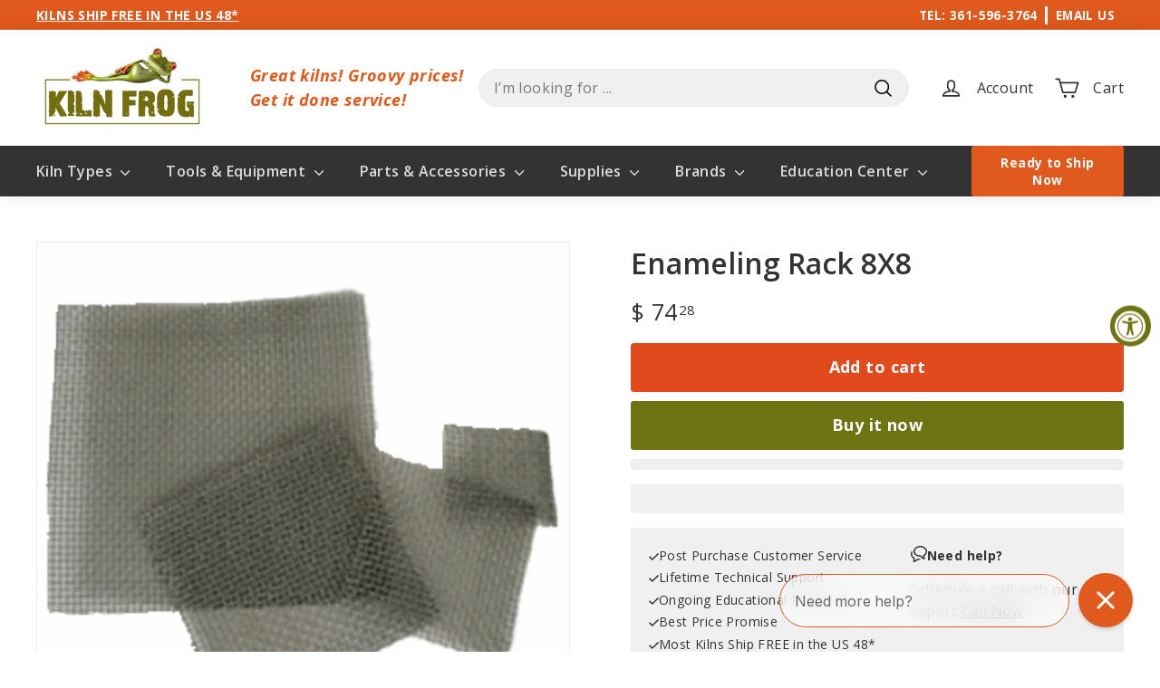

--- FILE ---
content_type: text/html; charset=utf-8
request_url: https://kilnfrog.com/products/enameling-rack-8x8
body_size: 68310
content:
<!doctype html>
<html class="no-js" lang="en" dir="ltr">
  <head>
    
    <!-- Google Tag Manager -->
    <script>
      (function (w, d, s, l, i) {
        w[l] = w[l] || [];
        w[l].push({ 'gtm.start': new Date().getTime(), event: 'gtm.js' });
        var f = d.getElementsByTagName(s)[0],
          j = d.createElement(s),
          dl = l != 'dataLayer' ? '&l=' + l : '';
        j.async = true;
        j.src = 'https://www.googletagmanager.com/gtm.js?id=' + i + dl;
        f.parentNode.insertBefore(j, f);
      })(window, document, 'script', 'dataLayer', 'GT-5N233ND');
    </script>
    <!-- End Google Tag Manager -->

    
    <!-- Global site tag (gtag.js) - Google Ads: 993151726 -->

    

    
    <!-- Global site tag (gtag.js) - Google Ads: 993151726 -->

    

    <!-- Global site tag (gtag.js) - Google Analytics -->
    

    <!--LOOMI SDK-->
<!--DO NOT EDIT-->
<link rel="preconnect"  href="https://live.visually-io.com/" crossorigin>
<link rel="dns-prefetch" href="https://live.visually-io.com/">
<script>
(()=> {
    const env = 2;
    var store = "kilnfrog-com.myshopify.com";
    var alias = store.replace(".myshopify.com", "").replaceAll("-", "_").toUpperCase();
    var jitsuKey =  "js.6757541";
    window.loomi_ctx = {...(window.loomi_ctx || {}),storeAlias:alias,jitsuKey,env};
    
    
	
	var product = {};
	var variants = [];
	
	variants.push({id:3689118072872,policy:"continue",price:7428,iq:-1});
	
	product.variants = variants;
	product.oos = !true;
	product.price = 7428 ;
	window.loomi_ctx.current_product=product;
	window.loomi_ctx.productId=425767600168;
	window.loomi_ctx.variantId=3689118072872;
	
})()
</script>
<link href="https://live.visually-io.com/widgets/vsly-preact.min.js?k=js.6757541&e=2&s=KILNFROG_COM" rel="preload" as="script">
<script type="text/javascript" src="https://live.visually-io.com/widgets/vsly-preact.min.js?k=js.6757541&e=2&s=KILNFROG_COM"></script>
<link href="https://live.visually-io.com/cf/KILNFROG_COM.js" rel="preload" as="script">
<link href="https://live.visually-io.com/v/visually.js" rel="preload" as="script">
<script type="text/javascript" src="https://live.visually-io.com/cf/KILNFROG_COM.js"></script>
<script type="text/javascript" src="https://live.visually-io.com/v/visually.js"></script>
<script defer type="text/javascript" src="https://live.visually-io.com/v/visually-a.js"></script>
<!--LOOMI SDK-->


    <meta charset="utf-8">
    <meta http-equiv="X-UA-Compatible" content="IE=edge,chrome=1">
    <meta name="viewport" content="width=device-width,initial-scale=1">
    <meta name="theme-color" content="#e15a1d">
    <link rel="canonical" href="https://kilnfrog.com/products/enameling-rack-8x8">
    <link rel="preload" as="script" href="//kilnfrog.com/cdn/shop/t/86/assets/theme.js?v=28931721619531174341759251284">
    <link rel="preconnect" href="https://cdn.shopify.com" crossorigin>
    <link rel="preconnect" href="https://fonts.shopifycdn.com" crossorigin>
    <link rel="dns-prefetch" href="https://productreviews.shopifycdn.com">
    <link rel="dns-prefetch" href="https://ajax.googleapis.com">
    <link rel="dns-prefetch" href="https://maps.googleapis.com">
    <link rel="dns-prefetch" href="https://maps.gstatic.com"><link rel="shortcut icon" href="//kilnfrog.com/cdn/shop/files/frog_glasses_32x32.jpg?v=1644013627" type="image/png"><title>Enameling Rack 8X8
&ndash; Kiln Frog
</title>
<meta name="description" content="   "><meta property="og:site_name" content="Kiln Frog">
  <meta property="og:url" content="https://kilnfrog.com/products/enameling-rack-8x8">
  <meta property="og:title" content="Enameling Rack 8X8">
  <meta property="og:type" content="product">
  <meta property="og:description" content="   "><meta property="og:image" content="http://kilnfrog.com/cdn/shop/files/EnamelingRack2-84df6be4-c767-4eb2-b3e3-1ced7944e916-_1.png?v=1683579390">
    <meta property="og:image:secure_url" content="https://kilnfrog.com/cdn/shop/files/EnamelingRack2-84df6be4-c767-4eb2-b3e3-1ced7944e916-_1.png?v=1683579390">
    <meta property="og:image:width" content="1500">
    <meta property="og:image:height" content="1500"><meta name="twitter:site" content="@KilnFrog">
  <meta name="twitter:card" content="summary_large_image">
  <meta name="twitter:title" content="Enameling Rack 8X8">
  <meta name="twitter:description" content="   ">
<style data-shopify>@font-face {
  font-family: "Open Sans";
  font-weight: 600;
  font-style: normal;
  font-display: swap;
  src: url("//kilnfrog.com/cdn/fonts/open_sans/opensans_n6.15aeff3c913c3fe570c19cdfeed14ce10d09fb08.woff2") format("woff2"),
       url("//kilnfrog.com/cdn/fonts/open_sans/opensans_n6.14bef14c75f8837a87f70ce22013cb146ee3e9f3.woff") format("woff");
}

  @font-face {
  font-family: "Open Sans";
  font-weight: 400;
  font-style: normal;
  font-display: swap;
  src: url("//kilnfrog.com/cdn/fonts/open_sans/opensans_n4.c32e4d4eca5273f6d4ee95ddf54b5bbb75fc9b61.woff2") format("woff2"),
       url("//kilnfrog.com/cdn/fonts/open_sans/opensans_n4.5f3406f8d94162b37bfa232b486ac93ee892406d.woff") format("woff");
}


  @font-face {
  font-family: "Open Sans";
  font-weight: 600;
  font-style: normal;
  font-display: swap;
  src: url("//kilnfrog.com/cdn/fonts/open_sans/opensans_n6.15aeff3c913c3fe570c19cdfeed14ce10d09fb08.woff2") format("woff2"),
       url("//kilnfrog.com/cdn/fonts/open_sans/opensans_n6.14bef14c75f8837a87f70ce22013cb146ee3e9f3.woff") format("woff");
}

  @font-face {
  font-family: "Open Sans";
  font-weight: 400;
  font-style: italic;
  font-display: swap;
  src: url("//kilnfrog.com/cdn/fonts/open_sans/opensans_i4.6f1d45f7a46916cc95c694aab32ecbf7509cbf33.woff2") format("woff2"),
       url("//kilnfrog.com/cdn/fonts/open_sans/opensans_i4.4efaa52d5a57aa9a57c1556cc2b7465d18839daa.woff") format("woff");
}

  @font-face {
  font-family: "Open Sans";
  font-weight: 600;
  font-style: italic;
  font-display: swap;
  src: url("//kilnfrog.com/cdn/fonts/open_sans/opensans_i6.828bbc1b99433eacd7d50c9f0c1bfe16f27b89a3.woff2") format("woff2"),
       url("//kilnfrog.com/cdn/fonts/open_sans/opensans_i6.a79e1402e2bbd56b8069014f43ff9c422c30d057.woff") format("woff");
}

</style><link href="//kilnfrog.com/cdn/shop/t/86/assets/theme.css?v=91926852699495532441760542242" rel="stylesheet" type="text/css" media="all" />
    <link href="//kilnfrog.com/cdn/shop/t/86/assets/next.css?v=109632992417110373711759251299" rel="stylesheet" type="text/css" media="all" />
<style data-shopify>:root {
    --typeHeaderPrimary: "Open Sans";
    --typeHeaderFallback: sans-serif;
    --typeHeaderSize: 48px;
    --typeHeaderWeight: 600;
    --typeHeaderLineHeight: 1.2;
    --typeHeaderSpacing: 0.0em;

    --typeBasePrimary:"Open Sans";
    --typeBaseFallback:sans-serif;
    --typeBaseSize: 16px;
    --typeBaseWeight: 400;
    --typeBaseSpacing: 0.025em;
    --typeBaseLineHeight: 1.5;

    --colorSmallImageBg: #ffffff;
    --colorSmallImageBgDark: #f7f7f7;
    --colorLargeImageBg: #e7e7e7;
    --colorLargeImageBgLight: #ffffff;

    --iconWeight: 4px;
    --iconLinecaps: round;

    
      --buttonRadius: 3px;
      --btnPadding: 11px 25px;
    

    
      --roundness: 20px;
    

    
      --gridThickness: 0;
    

    --productTileMargin: 5%;
    --collectionTileMargin: 10%;

    --swatchSize: 40px;
  }

  @media screen and (max-width: 768px) {
    :root {
      --typeBaseSize: 14px;

      
        --roundness: 15px;
        --btnPadding: 9px 25px;
      
    }
  }</style><link href="//kilnfrog.com/cdn/shop/t/86/assets/custom.css?v=107420440387670556001759251284" rel="stylesheet" type="text/css" media="all" />
    <link href="//kilnfrog.com/cdn/shop/t/86/assets/glider.min.css?v=78131224629646750011759251281" rel="stylesheet" type="text/css" media="all" />
    <script src="//kilnfrog.com/cdn/shop/t/86/assets/section-filters.js?v=118486551736302514161759251283" defer="defer"></script>
    <script src="//kilnfrog.com/cdn/shop/t/86/assets/glider.min.js?v=162905890182094207181759251282"></script>
    <script src="//kilnfrog.com/cdn/shop/t/86/assets/glider-slider.js?v=89167018476295171361759251284"></script>

    <script type="text/javascript">
      // if functions are firing too quickly
      function waitFor_jQuery(method) {
        if (window.jQuery && typeof themeJSisLoaded !== 'undefined') {
          method();
        } else {
          setTimeout(function () {
            waitFor_jQuery(method);
          }, 50);
        }
      }

      // wrap your jquery in this.
      waitFor_jQuery(function () {
        $(document).ready(function (argument) {
          // do stuff
        });
      });
    </script><script>
      document.documentElement.className = document.documentElement.className.replace('no-js', 'js');

      window.theme = window.theme || {};
      theme.routes = {
        home: "/",
        collections: "/collections",
        cart: "/cart.js",
        cartPage: "/cart",
        cartAdd: "/cart/add.js",
        cartChange: "/cart/change.js",
        search: "/search",
        predictiveSearch: "/search/suggest"
      };

      theme.strings = {
        soldOut: "Sold Out",
        unavailable: "Unavailable",
        inStockLabel: "In stock, ready to ship",
        oneStockLabel: "Low stock - [count] item left",
        otherStockLabel: "Low stock - [count] items left",
        willNotShipUntil: "Ready to ship [date]",
        willBeInStockAfter: "Back in stock [date]",
        waitingForStock: "Inventory on the way",
        savePrice: "Save [saved_amount]",
        cartEmpty: "Your cart is currently empty.",
        cartTermsConfirmation: "You must agree with the terms and conditions of sales to check out",
        searchCollections: "Collections",
        searchPages: "Pages",
        searchArticles: "Articles",
        maxQuantity: "You can only have [quantity] of [title] in your cart."
      };
      theme.settings = {
        cartType: "page",
        isCustomerTemplate: false,
        moneyFormat: "$ {{amount}}",
        saveType: "percent",
        productImageSize: "square",
        productImageCover: true,
        predictiveSearch: true,
        predictiveSearchType: null,
        superScriptSetting: true,
        superScriptPrice: true,
        quickView: false,
        quickAdd: false,
        themeName: 'Expanse',
        themeVersion: "4.4.1"
      };
    </script>

    <script>window.performance && window.performance.mark && window.performance.mark('shopify.content_for_header.start');</script><meta name="google-site-verification" content="X4DPUZjlJWkF2A6bnuOt966sw0mgcrqBkrXDIjNOoEk">
<meta name="facebook-domain-verification" content="ermp7w6ymm0xlp60z1qgg1z30htnj7">
<meta name="facebook-domain-verification" content="ermp7w6ymm0xlp60z1qgg1z30htnj7">
<meta id="shopify-digital-wallet" name="shopify-digital-wallet" content="/6757541/digital_wallets/dialog">
<meta name="shopify-checkout-api-token" content="529dd2c917292c88f375f23c28a2d529">
<meta id="in-context-paypal-metadata" data-shop-id="6757541" data-venmo-supported="false" data-environment="production" data-locale="en_US" data-paypal-v4="true" data-currency="USD">
<link rel="alternate" type="application/json+oembed" href="https://kilnfrog.com/products/enameling-rack-8x8.oembed">
<script async="async" src="/checkouts/internal/preloads.js?locale=en-US"></script>
<link rel="preconnect" href="https://shop.app" crossorigin="anonymous">
<script async="async" src="https://shop.app/checkouts/internal/preloads.js?locale=en-US&shop_id=6757541" crossorigin="anonymous"></script>
<script id="apple-pay-shop-capabilities" type="application/json">{"shopId":6757541,"countryCode":"US","currencyCode":"USD","merchantCapabilities":["supports3DS"],"merchantId":"gid:\/\/shopify\/Shop\/6757541","merchantName":"Kiln Frog","requiredBillingContactFields":["postalAddress","email","phone"],"requiredShippingContactFields":["postalAddress","email","phone"],"shippingType":"shipping","supportedNetworks":["visa","masterCard","amex","discover","elo","jcb"],"total":{"type":"pending","label":"Kiln Frog","amount":"1.00"},"shopifyPaymentsEnabled":true,"supportsSubscriptions":true}</script>
<script id="shopify-features" type="application/json">{"accessToken":"529dd2c917292c88f375f23c28a2d529","betas":["rich-media-storefront-analytics"],"domain":"kilnfrog.com","predictiveSearch":true,"shopId":6757541,"locale":"en"}</script>
<script>var Shopify = Shopify || {};
Shopify.shop = "kilnfrog-com.myshopify.com";
Shopify.locale = "en";
Shopify.currency = {"active":"USD","rate":"1.0"};
Shopify.country = "US";
Shopify.theme = {"name":"kilnfrog\/feat\/cb-options-styles","id":153751191769,"schema_name":"Expanse","schema_version":"4.4.1","theme_store_id":null,"role":"main"};
Shopify.theme.handle = "null";
Shopify.theme.style = {"id":null,"handle":null};
Shopify.cdnHost = "kilnfrog.com/cdn";
Shopify.routes = Shopify.routes || {};
Shopify.routes.root = "/";</script>
<script type="module">!function(o){(o.Shopify=o.Shopify||{}).modules=!0}(window);</script>
<script>!function(o){function n(){var o=[];function n(){o.push(Array.prototype.slice.apply(arguments))}return n.q=o,n}var t=o.Shopify=o.Shopify||{};t.loadFeatures=n(),t.autoloadFeatures=n()}(window);</script>
<script>
  window.ShopifyPay = window.ShopifyPay || {};
  window.ShopifyPay.apiHost = "shop.app\/pay";
  window.ShopifyPay.redirectState = null;
</script>
<script id="shop-js-analytics" type="application/json">{"pageType":"product"}</script>
<script defer="defer" async type="module" src="//kilnfrog.com/cdn/shopifycloud/shop-js/modules/v2/client.init-shop-cart-sync_BdyHc3Nr.en.esm.js"></script>
<script defer="defer" async type="module" src="//kilnfrog.com/cdn/shopifycloud/shop-js/modules/v2/chunk.common_Daul8nwZ.esm.js"></script>
<script type="module">
  await import("//kilnfrog.com/cdn/shopifycloud/shop-js/modules/v2/client.init-shop-cart-sync_BdyHc3Nr.en.esm.js");
await import("//kilnfrog.com/cdn/shopifycloud/shop-js/modules/v2/chunk.common_Daul8nwZ.esm.js");

  window.Shopify.SignInWithShop?.initShopCartSync?.({"fedCMEnabled":true,"windoidEnabled":true});

</script>
<script defer="defer" async type="module" src="//kilnfrog.com/cdn/shopifycloud/shop-js/modules/v2/client.payment-terms_MV4M3zvL.en.esm.js"></script>
<script defer="defer" async type="module" src="//kilnfrog.com/cdn/shopifycloud/shop-js/modules/v2/chunk.common_Daul8nwZ.esm.js"></script>
<script defer="defer" async type="module" src="//kilnfrog.com/cdn/shopifycloud/shop-js/modules/v2/chunk.modal_CQq8HTM6.esm.js"></script>
<script type="module">
  await import("//kilnfrog.com/cdn/shopifycloud/shop-js/modules/v2/client.payment-terms_MV4M3zvL.en.esm.js");
await import("//kilnfrog.com/cdn/shopifycloud/shop-js/modules/v2/chunk.common_Daul8nwZ.esm.js");
await import("//kilnfrog.com/cdn/shopifycloud/shop-js/modules/v2/chunk.modal_CQq8HTM6.esm.js");

  
</script>
<script>
  window.Shopify = window.Shopify || {};
  if (!window.Shopify.featureAssets) window.Shopify.featureAssets = {};
  window.Shopify.featureAssets['shop-js'] = {"shop-cart-sync":["modules/v2/client.shop-cart-sync_QYOiDySF.en.esm.js","modules/v2/chunk.common_Daul8nwZ.esm.js"],"init-fed-cm":["modules/v2/client.init-fed-cm_DchLp9rc.en.esm.js","modules/v2/chunk.common_Daul8nwZ.esm.js"],"shop-button":["modules/v2/client.shop-button_OV7bAJc5.en.esm.js","modules/v2/chunk.common_Daul8nwZ.esm.js"],"init-windoid":["modules/v2/client.init-windoid_DwxFKQ8e.en.esm.js","modules/v2/chunk.common_Daul8nwZ.esm.js"],"shop-cash-offers":["modules/v2/client.shop-cash-offers_DWtL6Bq3.en.esm.js","modules/v2/chunk.common_Daul8nwZ.esm.js","modules/v2/chunk.modal_CQq8HTM6.esm.js"],"shop-toast-manager":["modules/v2/client.shop-toast-manager_CX9r1SjA.en.esm.js","modules/v2/chunk.common_Daul8nwZ.esm.js"],"init-shop-email-lookup-coordinator":["modules/v2/client.init-shop-email-lookup-coordinator_UhKnw74l.en.esm.js","modules/v2/chunk.common_Daul8nwZ.esm.js"],"pay-button":["modules/v2/client.pay-button_DzxNnLDY.en.esm.js","modules/v2/chunk.common_Daul8nwZ.esm.js"],"avatar":["modules/v2/client.avatar_BTnouDA3.en.esm.js"],"init-shop-cart-sync":["modules/v2/client.init-shop-cart-sync_BdyHc3Nr.en.esm.js","modules/v2/chunk.common_Daul8nwZ.esm.js"],"shop-login-button":["modules/v2/client.shop-login-button_D8B466_1.en.esm.js","modules/v2/chunk.common_Daul8nwZ.esm.js","modules/v2/chunk.modal_CQq8HTM6.esm.js"],"init-customer-accounts-sign-up":["modules/v2/client.init-customer-accounts-sign-up_C8fpPm4i.en.esm.js","modules/v2/client.shop-login-button_D8B466_1.en.esm.js","modules/v2/chunk.common_Daul8nwZ.esm.js","modules/v2/chunk.modal_CQq8HTM6.esm.js"],"init-shop-for-new-customer-accounts":["modules/v2/client.init-shop-for-new-customer-accounts_CVTO0Ztu.en.esm.js","modules/v2/client.shop-login-button_D8B466_1.en.esm.js","modules/v2/chunk.common_Daul8nwZ.esm.js","modules/v2/chunk.modal_CQq8HTM6.esm.js"],"init-customer-accounts":["modules/v2/client.init-customer-accounts_dRgKMfrE.en.esm.js","modules/v2/client.shop-login-button_D8B466_1.en.esm.js","modules/v2/chunk.common_Daul8nwZ.esm.js","modules/v2/chunk.modal_CQq8HTM6.esm.js"],"shop-follow-button":["modules/v2/client.shop-follow-button_CkZpjEct.en.esm.js","modules/v2/chunk.common_Daul8nwZ.esm.js","modules/v2/chunk.modal_CQq8HTM6.esm.js"],"lead-capture":["modules/v2/client.lead-capture_BntHBhfp.en.esm.js","modules/v2/chunk.common_Daul8nwZ.esm.js","modules/v2/chunk.modal_CQq8HTM6.esm.js"],"checkout-modal":["modules/v2/client.checkout-modal_CfxcYbTm.en.esm.js","modules/v2/chunk.common_Daul8nwZ.esm.js","modules/v2/chunk.modal_CQq8HTM6.esm.js"],"shop-login":["modules/v2/client.shop-login_Da4GZ2H6.en.esm.js","modules/v2/chunk.common_Daul8nwZ.esm.js","modules/v2/chunk.modal_CQq8HTM6.esm.js"],"payment-terms":["modules/v2/client.payment-terms_MV4M3zvL.en.esm.js","modules/v2/chunk.common_Daul8nwZ.esm.js","modules/v2/chunk.modal_CQq8HTM6.esm.js"]};
</script>
<script>(function() {
  var isLoaded = false;
  function asyncLoad() {
    if (isLoaded) return;
    isLoaded = true;
    var urls = ["https:\/\/www.improvedcontactform.com\/icf.js?shop=kilnfrog-com.myshopify.com","https:\/\/formbuilder.hulkapps.com\/skeletopapp.js?shop=kilnfrog-com.myshopify.com","https:\/\/app-easy-product-downloads.fr\/js\/ajax\/easy_product_dl_get_product_download.js?shop=kilnfrog-com.myshopify.com","https:\/\/api.pp-prod-ads.ue2.breadgateway.net\/api\/shopify-plugin-backend\/messaging-app\/cart.js?shopId=d76820a2-11a2-4ba8-b724-38ae65ea0642\u0026shop=kilnfrog-com.myshopify.com","https:\/\/static.klaviyo.com\/onsite\/js\/klaviyo.js?company_id=UTw94r\u0026shop=kilnfrog-com.myshopify.com","https:\/\/admin.revenuehunt.com\/embed.js?shop=kilnfrog-com.myshopify.com","https:\/\/api.redirect.pp-prod-ads.breadgateway.net\/api\/shopify-plugin-backend\/messaging-app\/cart.js?shopId=d76820a2-11a2-4ba8-b724-38ae65ea0642\u0026shop=kilnfrog-com.myshopify.com"];
    for (var i = 0; i < urls.length; i++) {
      var s = document.createElement('script');
      s.type = 'text/javascript';
      s.async = true;
      s.src = urls[i];
      var x = document.getElementsByTagName('script')[0];
      x.parentNode.insertBefore(s, x);
    }
  };
  if(window.attachEvent) {
    window.attachEvent('onload', asyncLoad);
  } else {
    window.addEventListener('load', asyncLoad, false);
  }
})();</script>
<script id="__st">var __st={"a":6757541,"offset":-21600,"reqid":"ecf422ce-f91c-4a01-a3e5-d3881a53f082-1768944458","pageurl":"kilnfrog.com\/products\/enameling-rack-8x8","u":"8882b283efdc","p":"product","rtyp":"product","rid":425767600168};</script>
<script>window.ShopifyPaypalV4VisibilityTracking = true;</script>
<script id="captcha-bootstrap">!function(){'use strict';const t='contact',e='account',n='new_comment',o=[[t,t],['blogs',n],['comments',n],[t,'customer']],c=[[e,'customer_login'],[e,'guest_login'],[e,'recover_customer_password'],[e,'create_customer']],r=t=>t.map((([t,e])=>`form[action*='/${t}']:not([data-nocaptcha='true']) input[name='form_type'][value='${e}']`)).join(','),a=t=>()=>t?[...document.querySelectorAll(t)].map((t=>t.form)):[];function s(){const t=[...o],e=r(t);return a(e)}const i='password',u='form_key',d=['recaptcha-v3-token','g-recaptcha-response','h-captcha-response',i],f=()=>{try{return window.sessionStorage}catch{return}},m='__shopify_v',_=t=>t.elements[u];function p(t,e,n=!1){try{const o=window.sessionStorage,c=JSON.parse(o.getItem(e)),{data:r}=function(t){const{data:e,action:n}=t;return t[m]||n?{data:e,action:n}:{data:t,action:n}}(c);for(const[e,n]of Object.entries(r))t.elements[e]&&(t.elements[e].value=n);n&&o.removeItem(e)}catch(o){console.error('form repopulation failed',{error:o})}}const l='form_type',E='cptcha';function T(t){t.dataset[E]=!0}const w=window,h=w.document,L='Shopify',v='ce_forms',y='captcha';let A=!1;((t,e)=>{const n=(g='f06e6c50-85a8-45c8-87d0-21a2b65856fe',I='https://cdn.shopify.com/shopifycloud/storefront-forms-hcaptcha/ce_storefront_forms_captcha_hcaptcha.v1.5.2.iife.js',D={infoText:'Protected by hCaptcha',privacyText:'Privacy',termsText:'Terms'},(t,e,n)=>{const o=w[L][v],c=o.bindForm;if(c)return c(t,g,e,D).then(n);var r;o.q.push([[t,g,e,D],n]),r=I,A||(h.body.append(Object.assign(h.createElement('script'),{id:'captcha-provider',async:!0,src:r})),A=!0)});var g,I,D;w[L]=w[L]||{},w[L][v]=w[L][v]||{},w[L][v].q=[],w[L][y]=w[L][y]||{},w[L][y].protect=function(t,e){n(t,void 0,e),T(t)},Object.freeze(w[L][y]),function(t,e,n,w,h,L){const[v,y,A,g]=function(t,e,n){const i=e?o:[],u=t?c:[],d=[...i,...u],f=r(d),m=r(i),_=r(d.filter((([t,e])=>n.includes(e))));return[a(f),a(m),a(_),s()]}(w,h,L),I=t=>{const e=t.target;return e instanceof HTMLFormElement?e:e&&e.form},D=t=>v().includes(t);t.addEventListener('submit',(t=>{const e=I(t);if(!e)return;const n=D(e)&&!e.dataset.hcaptchaBound&&!e.dataset.recaptchaBound,o=_(e),c=g().includes(e)&&(!o||!o.value);(n||c)&&t.preventDefault(),c&&!n&&(function(t){try{if(!f())return;!function(t){const e=f();if(!e)return;const n=_(t);if(!n)return;const o=n.value;o&&e.removeItem(o)}(t);const e=Array.from(Array(32),(()=>Math.random().toString(36)[2])).join('');!function(t,e){_(t)||t.append(Object.assign(document.createElement('input'),{type:'hidden',name:u})),t.elements[u].value=e}(t,e),function(t,e){const n=f();if(!n)return;const o=[...t.querySelectorAll(`input[type='${i}']`)].map((({name:t})=>t)),c=[...d,...o],r={};for(const[a,s]of new FormData(t).entries())c.includes(a)||(r[a]=s);n.setItem(e,JSON.stringify({[m]:1,action:t.action,data:r}))}(t,e)}catch(e){console.error('failed to persist form',e)}}(e),e.submit())}));const S=(t,e)=>{t&&!t.dataset[E]&&(n(t,e.some((e=>e===t))),T(t))};for(const o of['focusin','change'])t.addEventListener(o,(t=>{const e=I(t);D(e)&&S(e,y())}));const B=e.get('form_key'),M=e.get(l),P=B&&M;t.addEventListener('DOMContentLoaded',(()=>{const t=y();if(P)for(const e of t)e.elements[l].value===M&&p(e,B);[...new Set([...A(),...v().filter((t=>'true'===t.dataset.shopifyCaptcha))])].forEach((e=>S(e,t)))}))}(h,new URLSearchParams(w.location.search),n,t,e,['guest_login'])})(!0,!0)}();</script>
<script integrity="sha256-4kQ18oKyAcykRKYeNunJcIwy7WH5gtpwJnB7kiuLZ1E=" data-source-attribution="shopify.loadfeatures" defer="defer" src="//kilnfrog.com/cdn/shopifycloud/storefront/assets/storefront/load_feature-a0a9edcb.js" crossorigin="anonymous"></script>
<script crossorigin="anonymous" defer="defer" src="//kilnfrog.com/cdn/shopifycloud/storefront/assets/shopify_pay/storefront-65b4c6d7.js?v=20250812"></script>
<script data-source-attribution="shopify.dynamic_checkout.dynamic.init">var Shopify=Shopify||{};Shopify.PaymentButton=Shopify.PaymentButton||{isStorefrontPortableWallets:!0,init:function(){window.Shopify.PaymentButton.init=function(){};var t=document.createElement("script");t.src="https://kilnfrog.com/cdn/shopifycloud/portable-wallets/latest/portable-wallets.en.js",t.type="module",document.head.appendChild(t)}};
</script>
<script data-source-attribution="shopify.dynamic_checkout.buyer_consent">
  function portableWalletsHideBuyerConsent(e){var t=document.getElementById("shopify-buyer-consent"),n=document.getElementById("shopify-subscription-policy-button");t&&n&&(t.classList.add("hidden"),t.setAttribute("aria-hidden","true"),n.removeEventListener("click",e))}function portableWalletsShowBuyerConsent(e){var t=document.getElementById("shopify-buyer-consent"),n=document.getElementById("shopify-subscription-policy-button");t&&n&&(t.classList.remove("hidden"),t.removeAttribute("aria-hidden"),n.addEventListener("click",e))}window.Shopify?.PaymentButton&&(window.Shopify.PaymentButton.hideBuyerConsent=portableWalletsHideBuyerConsent,window.Shopify.PaymentButton.showBuyerConsent=portableWalletsShowBuyerConsent);
</script>
<script>
  function portableWalletsCleanup(e){e&&e.src&&console.error("Failed to load portable wallets script "+e.src);var t=document.querySelectorAll("shopify-accelerated-checkout .shopify-payment-button__skeleton, shopify-accelerated-checkout-cart .wallet-cart-button__skeleton"),e=document.getElementById("shopify-buyer-consent");for(let e=0;e<t.length;e++)t[e].remove();e&&e.remove()}function portableWalletsNotLoadedAsModule(e){e instanceof ErrorEvent&&"string"==typeof e.message&&e.message.includes("import.meta")&&"string"==typeof e.filename&&e.filename.includes("portable-wallets")&&(window.removeEventListener("error",portableWalletsNotLoadedAsModule),window.Shopify.PaymentButton.failedToLoad=e,"loading"===document.readyState?document.addEventListener("DOMContentLoaded",window.Shopify.PaymentButton.init):window.Shopify.PaymentButton.init())}window.addEventListener("error",portableWalletsNotLoadedAsModule);
</script>

<script type="module" src="https://kilnfrog.com/cdn/shopifycloud/portable-wallets/latest/portable-wallets.en.js" onError="portableWalletsCleanup(this)" crossorigin="anonymous"></script>
<script nomodule>
  document.addEventListener("DOMContentLoaded", portableWalletsCleanup);
</script>

<link id="shopify-accelerated-checkout-styles" rel="stylesheet" media="screen" href="https://kilnfrog.com/cdn/shopifycloud/portable-wallets/latest/accelerated-checkout-backwards-compat.css" crossorigin="anonymous">
<style id="shopify-accelerated-checkout-cart">
        #shopify-buyer-consent {
  margin-top: 1em;
  display: inline-block;
  width: 100%;
}

#shopify-buyer-consent.hidden {
  display: none;
}

#shopify-subscription-policy-button {
  background: none;
  border: none;
  padding: 0;
  text-decoration: underline;
  font-size: inherit;
  cursor: pointer;
}

#shopify-subscription-policy-button::before {
  box-shadow: none;
}

      </style>

<script>window.performance && window.performance.mark && window.performance.mark('shopify.content_for_header.end');</script>

<script>
    window.BOLD = window.BOLD || {};
        window.BOLD.options = window.BOLD.options || {};
        window.BOLD.options.settings = window.BOLD.options.settings || {};
        window.BOLD.options.settings.v1_variant_mode = window.BOLD.options.settings.v1_variant_mode || true;
        window.BOLD.options.settings.hybrid_fix_auto_insert_inputs =
        window.BOLD.options.settings.hybrid_fix_auto_insert_inputs || true;
</script>

<script>window.BOLD = window.BOLD || {};
    window.BOLD.common = window.BOLD.common || {};
    window.BOLD.common.Shopify = window.BOLD.common.Shopify || {};
    window.BOLD.common.Shopify.shop = {
      domain: 'kilnfrog.com',
      permanent_domain: 'kilnfrog-com.myshopify.com',
      url: 'https://kilnfrog.com',
      secure_url: 'https://kilnfrog.com',
      money_format: "$ {{amount}}",
      currency: "USD"
    };
    window.BOLD.common.Shopify.customer = {
      id: null,
      tags: null,
    };
    window.BOLD.common.Shopify.cart = {"note":null,"attributes":{},"original_total_price":0,"total_price":0,"total_discount":0,"total_weight":0.0,"item_count":0,"items":[],"requires_shipping":false,"currency":"USD","items_subtotal_price":0,"cart_level_discount_applications":[],"checkout_charge_amount":0};
    window.BOLD.common.template = 'product';window.BOLD.common.Shopify.formatMoney = function(money, format) {
        function n(t, e) {
            return "undefined" == typeof t ? e : t
        }
        function r(t, e, r, i) {
            if (e = n(e, 2),
                r = n(r, ","),
                i = n(i, "."),
            isNaN(t) || null == t)
                return 0;
            t = (t / 100).toFixed(e);
            var o = t.split(".")
                , a = o[0].replace(/(\d)(?=(\d\d\d)+(?!\d))/g, "$1" + r)
                , s = o[1] ? i + o[1] : "";
            return a + s
        }
        "string" == typeof money && (money = money.replace(".", ""));
        var i = ""
            , o = /\{\{\s*(\w+)\s*\}\}/
            , a = format || window.BOLD.common.Shopify.shop.money_format || window.Shopify.money_format || "$ {{ amount }}";
        switch (a.match(o)[1]) {
            case "amount":
                i = r(money, 2, ",", ".");
                break;
            case "amount_no_decimals":
                i = r(money, 0, ",", ".");
                break;
            case "amount_with_comma_separator":
                i = r(money, 2, ".", ",");
                break;
            case "amount_no_decimals_with_comma_separator":
                i = r(money, 0, ".", ",");
                break;
            case "amount_with_space_separator":
                i = r(money, 2, " ", ",");
                break;
            case "amount_no_decimals_with_space_separator":
                i = r(money, 0, " ", ",");
                break;
            case "amount_with_apostrophe_separator":
                i = r(money, 2, "'", ".");
                break;
        }
        return a.replace(o, i);
    };
    window.BOLD.common.Shopify.saveProduct = function (handle, product) {
      if (typeof handle === 'string' && typeof window.BOLD.common.Shopify.products[handle] === 'undefined') {
        if (typeof product === 'number') {
          window.BOLD.common.Shopify.handles[product] = handle;
          product = { id: product };
        }
        window.BOLD.common.Shopify.products[handle] = product;
      }
    };
    window.BOLD.common.Shopify.saveVariant = function (variant_id, variant) {
      if (typeof variant_id === 'number' && typeof window.BOLD.common.Shopify.variants[variant_id] === 'undefined') {
        window.BOLD.common.Shopify.variants[variant_id] = variant;
      }
    };window.BOLD.common.Shopify.products = window.BOLD.common.Shopify.products || {};
    window.BOLD.common.Shopify.variants = window.BOLD.common.Shopify.variants || {};
    window.BOLD.common.Shopify.handles = window.BOLD.common.Shopify.handles || {};window.BOLD.common.Shopify.handle = "enameling-rack-8x8"
window.BOLD.common.Shopify.saveProduct("enameling-rack-8x8", 425767600168);window.BOLD.common.Shopify.saveVariant(3689118072872, { product_id: 425767600168, product_handle: "enameling-rack-8x8", price: 7428, group_id: '', csp_metafield: {}});window.BOLD.apps_installed = {"Product Upsell":3} || {};window.BOLD.common.Shopify.metafields = window.BOLD.common.Shopify.metafields || {};window.BOLD.common.Shopify.metafields["bold_rp"] = {};window.BOLD.common.Shopify.metafields["bold_csp_defaults"] = {};window.BOLD.common.cacheParams = window.BOLD.common.cacheParams || {};
</script>

<link href="//kilnfrog.com/cdn/shop/t/86/assets/bold-options.css?v=55049420221054301731759251282" rel="stylesheet" type="text/css" media="all" />
<link href="//kilnfrog.com/cdn/shop/t/86/assets/bold-custom.css?v=63369115837087304251762436737" rel="stylesheet" type="text/css" media="all" />
<script src="https://options.shopapps.site/js/options.js" type="text/javascript"></script>
<script>
    window.BOLD.common.cacheParams.options = 1768862153;
</script>
 <script src="//kilnfrog.com/cdn/shop/t/86/assets/bold-custom.js?v=37269433533721588651761752708" defer="defer"></script>
    
    <script src="//kilnfrog.com/cdn/shop/t/86/assets/vendor-scripts-v2.js?v=28795867768355101311759251281" defer="defer"></script>
    <script src="//kilnfrog.com/cdn/shop/t/86/assets/theme.js?v=28931721619531174341759251284" defer="defer"></script>
    <script src="//kilnfrog.com/cdn/shop/t/86/assets/next.js?v=131372909002363781041759251284" defer="defer"></script>

    <script type="text/javascript">
      (function (c, l, a, r, i, t, y) {
        c[a] =
          c[a] ||
          function () {
            (c[a].q = c[a].q || []).push(arguments);
          };
        t = l.createElement(r);
        t.async = 1;
        t.src = 'https://www.clarity.ms/tag/' + i;
        y = l.getElementsByTagName(r)[0];
        y.parentNode.insertBefore(t, y);
      })(window, document, 'clarity', 'script', 'i92sawn04r');
    </script>
    <!-- Extend -- Load Extend SDK Configuration script -->
    <!-- Extend - Add necessary SDK script tags and configure the store -->
<script src='https://sdk.helloextend.com/extend-sdk-client/v1/extend-sdk-client.min.js' defer='defer'></script>
<script src='https://sdk.helloextend.com/extend-sdk-client-shopify-addon/v1/extend-sdk-client-shopify-addon.min.js' defer='defer'></script>

<script>
    window.addEventListener('DOMContentLoaded', function () {
        // Set store ID
        const storeId = 'e40b72e0-dc30-4cad-aaa8-10ddd9b98c64';
        // Set environment (production, demo, or development)
        const env = 'production';

        window.Extend.config({ storeId: storeId, environment: env });

        // Only sets window variables if Extend and ExtendShopify is defined
        if (window.Extend && window.ExtendShopify) {
            // Contains window variables used in integration
            window.Extend.integration = {};

            // Configurables - Start
            // Set currency required to display offers (USD or CAD)
            window.Extend.integration.currency = 'USD';
            // Analytics
            window.Extend.integration.analytics = true;
            // PDP Visible Offer
            window.Extend.integration.pdpOffer = true;
            // PDP Modal Offer
            window.Extend.integration.pdpModalOffer = true;
            // PDP Offer Properties
            window.Extend.integration.offerProperties = {};
            // Cart Offers
            window.Extend.integration.cartOffer = true;
            // Sidecart Offers
            window.Extend.integration.sidecartOffer = true;
            // Cart Balancing
            window.Extend.integration.cartBalancing = true;
            // Aftermarket Modal
            window.Extend.integration.aftermarketModal = true;
            // ATC Modal Offer
            window.Extend.integration.atcOffer = true;
            // Quickview visible offer
            window.Extend.integration.quickviewOffer = true;
            // Quickview modal offer
            window.Extend.integration.quickviewModalOffer = true;
            // Cart SP
            window.Extend.integration.cartSP = false;
            // Configurables - End

            // Aftermarket Code
            if (Shopify && Shopify.currency && Shopify.currency.active === Extend.integration.currency && Extend.integration.aftermarketModal) {
                try {
                    // Get params from URL
                    const params = (new URL(document.location)).searchParams;

                    // Check if leadToken or leadtoken is in the URL
                    let leadToken = params.get('leadToken')
                        ? params.get('leadToken')
                        : params.get('leadtoken');

                    if (leadToken) {
                        Extend.aftermarketModal.open({
                            leadToken: leadToken,
                            onClose: function (plan, product, quantity) {
                                if (plan && product) {
                                    ExtendShopify.addPlanToCart({
                                        plan: plan,
                                        product: product,
                                        leadToken: leadToken,
                                        quantity: quantity || 1
                                    }, function () {
                                        location = '/cart'
                                    })
                                }
                            }
                        });
                    }
                } catch (error) {
                    console.error("EXTEND: " + error);
                }
            }
        }
    }, { once: true });
</script>

<!-- Extend - Render analytics -->
<script>
    // run scripts on DOMContentLoaded to avoid affecting site load time
    window.addEventListener('DOMContentLoaded', function() {
        // Only run ajax integration if Extend and ExtendShopify is defined, the currency is set to USD and analytics are enabled
        if (Extend && ExtendShopify && Extend.integration.analytics && Shopify && Shopify.currency && Shopify.currency.active === Extend.integration.currency) {
            /***********************/
            /* util functions      */
            /***********************/
            // getPlanId - Takes in the cart and a product ID and returns the plan ID for that product
            function getPlanId(cart, productId) {
                let planId;
                cart.items.forEach(function(item) {
                    if (item.properties.Ref && item.properties.Ref === productId)
                        planId = item.sku.toString();

                })
                return planId
            }
            /***********************/
            /* end util functions  */
            /***********************/
            // productAnalytics() - Takes in the product ID and quantity at the time it is added to the cart
            let productAnalytics = function(prodId, prodQty) {
                if (prodId) {
                    if (!prodQty)
                        prodQty = 1;

                    Extend.trackProductAddedToCart({productId: prodId.toString(), productQuantity: parseInt(prodQty)});
                } else {
                    console.warn("Extend: Product id is " + prodId)
                }
            }
            // cartAnalytics() - Takes in the oldCart and the newCart at a point where the cart updates
            let cartAnalytics = function(oldCart, newCart) {
                try{
                    //if there is an old or new cart with items.
                    if (oldCart && newCart && oldCart.items && newCart.items) {
                        // Triggers if an item has been removed
                        if (oldCart.items.length > newCart.items.length) {
                            oldCart.items.forEach(function(currentItem) {
                                let productFound = false
                                newCart.items.forEach(function(currentNewItem) {
                                    if (currentItem.id == currentNewItem.id) {
                                        productFound = true
                                    }
                                })

                                // making sdk call of which product was removed from cart
                                if (productFound === false) {
                                    if (currentItem.vendor === 'Extend' && currentItem && currentItem.sku && currentItem.properties.Ref) {
                                        Extend.trackOfferRemovedFromCart({productId: currentItem.properties.Ref.toString(), planId: currentItem.sku.toString()});
                                    } else if (currentItem.id) {
                                        Extend.trackProductRemovedFromCart({productId: currentItem.id.toString()})
                                    }
                                }
                            })

                            // Triggers if an item quantity has changed
                        } else if (oldCart.item_count != newCart.item_count) {
                            oldCart.items.forEach(function(currentItem) {
                                newCart.items.forEach(function(currentNewItem) {
                                    // Runs when the updated item is found if its not an Extend warranty
                                    if (currentItem.id == currentNewItem.id && currentItem.quantity != currentNewItem.quantity && currentItem.vendor != 'Extend') {
                                        if (currentItem.id && currentNewItem.quantity && ExtendShopify.warrantyAlreadyInCart(currentItem.id.toString(), oldCart.items)) { // Gets the associated plan ID using the product ID
                                            let planId = getPlanId(newCart, currentItem.id.toString())
                                            // Product has warranty in cart
                                            Extend.trackOfferUpdated({
                                                productId: currentItem.id.toString(),
                                                planId: planId,
                                                updates: {
                                                    warrantyQuantity: parseInt(currentNewItem.quantity),
                                                    productQuantity: parseInt(currentNewItem.quantity)
                                                }
                                            });
                                        } else if (currentItem.id && currentNewItem.quantity) { // Product has no warranty in cart
                                            Extend.trackProductUpdated({
                                                productId: currentItem.id.toString(),
                                                updates: {
                                                    productQuantity: parseInt(currentNewItem.quantity)
                                                }
                                            });
                                        }
                                    }
                                })
                            })
                        }
                    } else {
                        console.warn("EXTEND: corrupt cart objects");
                    }
                }catch(error){
                    console.error("EXTEND: "+ error);
                }
            }
            window.Extend.integration.productAnalytics = productAnalytics;
            window.Extend.integration.cartAnalytics = cartAnalytics;
        }
    })
</script>

<!-- Extend -- Load cart integration script -->
<script>

    // run scripts on DOMContentLoaded to avoid affecting site load time
    window.addEventListener('DOMContentLoaded', function () {
        // Checks url if page is main cart
        const isMainCart = location.pathname.includes('/cart');

        // Only run ajax integration if Extend and ExtendShopify is defined, and the currency is set to USD
        if (!Extend || !ExtendShopify || !Shopify || !Shopify.currency || Shopify.currency.active !== Extend.integration.currency || !isMainCart) {
            return;
        }

        // store value to know if script initialized already
        let init = false;

        /*****************************************/
        /* Global Variables - THEME SPECIFIC     */
        /*****************************************/
        let cartRowItem, cartRowItemTitle, cartRowItemImage, cartRowItemQuantity, warrantyContainer, warrantyOriginalMeta, metadataContainer;
        if (isMainCart) {
            // Main cart variables
            cartRowItem = '.cart__item'; // This is the container element for each item in the cart
            cartRowItemImage = '.cart__image'; // This is the product image or image anchor element
            cartRowItemTitle = '.cart__item-title a'; // This is the title anchor element for the product
            cartRowItemQuantity = 'input.js-qty__num'; // This is the input element containing the product quantity
            warrantyOriginalMeta = '.cart__item--properties'; // Each warranty metadata item we want to remove.
            warrantyContainer = '.cart__item--properties-list'; // This is the container where the offer will be appended
            metadataContainer = '.cart__item--properties-list'; // This is where warranty metadata will be appended (Product and Term)
        } else {
            // Side cart variables
            cartRowItem = ''; // This is the container element for each item in the cart
            cartRowItemImage = ''; // This is the product image or image anchor element
            cartRowItemTitle = ''; // This is the title anchor element for the product
            cartRowItemQuantity = ''; // This is the input element containing the product quantity
            warrantyOriginalMeta = ''; // Each warranty metadata item we want to remove.
            warrantyContainer = ''; // This is the container where the offer will be appended
            metadataContainer = ''; // This is where warranty metadata will be appended (Product and Term)
        }

        // Add quantity wrapper selector to disable use of quantity selector on Extend items, ignored if empty string
        const quantityWrapper = isMainCart ? '' : '';

        const offerClass = !isMainCart ? 'extend-side-cart-offer' : 'extend-cart-offer'; // This is the class that will be assigned to each Extend offer
        const cartEvent = !isMainCart ? 'refreshAjaxSideCart' : 'refreshAjaxCart';
        const regEx = /\d+$/;
        let localCart = {"note":null,"attributes":{},"original_total_price":0,"total_price":0,"total_discount":0,"total_weight":0.0,"item_count":0,"items":[],"requires_shipping":false,"currency":"USD","items_subtotal_price":0,"cart_level_discount_applications":[],"checkout_charge_amount":0}; // Shopify Cart Object on initial load

        // Fail safe for cart
        if (!localCart) {
            console.error("EXTEND: Exiting - localCart unavailable")
            return false;
        }

        localCart.items = localCart.items.filter(item => item.product_type !== "OPTIONS_HIDDEN_PRODUCT");
      
        /**************************************/
        /* refreshCart - THEME SPECIFIC       */
        /**************************************/
        // Refresh the cart (hard refresh by default)
        function refreshCart(cart) {
            if (isMainCart) {
                // Main cart specific refresh
                location.reload();
            } else {
                // Sidecart specific refresh
                location.reload();
            }
        }

        function renderCartOffer(el, variantId, quantity, index) {
            // Grabs the product category and price from the current item metadata
            let productCategory = localCart.items[index].product_type;
            let productPrice = localCart.items[index].price;


            if (ExtendShopify.warrantyAlreadyInCart(parseInt(variantId), localCart.items) || ExtendShopify.warrantyAlreadyInCart(variantId.toString(), localCart.items)) {
                return;
            } else {

                // Return if this is a cart snippet and cart offers are disabled
                if (!Extend.integration.cartOffer) return;
                // Return if this is a sidecart snippet and sidecart offers are disabled
                if (!Extend.integration.sidecartOffer) return;

                // Render all other buttons
                Extend.buttons.renderSimpleOffer(el, {
                    referenceId: variantId,
                    price: productPrice,
                    category: productCategory,
                    onAddToCart: function (options) {
                        ExtendShopify.addPlanToCart({
                            plan: options.plan,
                            product: options.product,
                            quantity: quantity
                        }, function (err) {
                            // An error occurred
                            if (err) {
                                throw new Error({ "Exiting - Error in onAddToCart": error });
                            } else {
                                refreshCart();
                            }
                        });
                    }
                });
            }
        }

        /***********************/
        /* createElement       */
        /***********************/
        // createElement(product) - Takes in the product element, and creates the Extend offer element + appends the offer
        function createElement(product, index) {
            // Grab URL from title anchor href
            let url = product.querySelector(cartRowItemTitle).href;

            // Grabs variant ID from URL if available, otherwise from localCart
            let variantId = (url && url.match(regEx)) ? url.match(regEx)[0] : localCart.items[index].id;

            // Select quantity value
            let quantity = product.querySelector(cartRowItemQuantity) ? parseInt(product.querySelector(cartRowItemQuantity).value) : 1;

            if (!variantId || quantity.length > 0) {
                throw new Error("Exiting - Error with variantId {0} or quantity {1}", variantId, quantity);
            }

            // Removes existing offer elements before creating new ones
            let extendOffer = product.querySelector('.' + offerClass);
            if (extendOffer) {
                if (extendOffer.dataset.extendVariant !== variantId || extendOffer.dataset.extendQuantity !== quantity) {
                    extendOffer.remove();
                } else {
                    return;
                }
            }

            // Parent container to append ajax offer
            let container = product.querySelector(warrantyContainer);

            // Fail safes
            if (!variantId || !quantity || !container) {
                throw new Error("Exiting - variant, quantity or container unavailable");
            }

            // Create new element & set class, data-extend-variant, and data-extend-quantity attributes
            let newExtendOffer = document.createElement('div');
            newExtendOffer.className = offerClass;
            newExtendOffer.setAttribute('data-extend-variant', variantId);
            newExtendOffer.setAttribute('data-extend-quantity', quantity);

            // Append the offer to the container element (THEME SPECIFIC)
            container.append(newExtendOffer);

            renderCartOffer(newExtendOffer, variantId, quantity, index);
        }

        /************************/
        /* Handle Styling       */
        /************************/
        // Finds all cartRowItems and styles only Extend warranties
        function handleStyling() {
            document.querySelectorAll(cartRowItem).forEach(function (el, index) {
                try {
                    // if(localCart.items[index].product_type === "OPTIONS_HIDDEN_PRODUCT") {
                    //   index = index + 1
                    // }
                  
                    // Grab the title of the current item
                    let title = el.querySelector(cartRowItemTitle);

                    // Title fail safe
                    if (!title) {
                        throw new Error("Exiting - title unavailable");
                    }

                    // If it's a warranty set isExtend to true and remove links
                    if (title.innerText.toLowerCase().indexOf('extend protection') > -1) {
                        // Select and remove pointerEvents from warranty title
                        title.style.pointerEvents = 'none';

                        let image = el.querySelector(cartRowItemImage);

                        if (!image) {
                            throw new Error("Exiting - image unavailable");
                        }

                        // Select and remove pointerEvents from warranty image
                        image.style.pointerEvents = 'none';

                        /**************************************/
                        /* THEME SPECIFIC STYLING START       */
                        /**************************************/
                        // Removes old metadata
                        if (el.querySelector(warrantyOriginalMeta)) {
                            el.querySelectorAll(warrantyOriginalMeta).forEach(function (each) {
                                each.remove();
                            })
                        }

                        if(el.querySelector('.cart__item--variants')){
                          el.querySelector('.cart__item--variants').remove();
                        }

                        if (quantityWrapper && quantityWrapper != '' && el.querySelector(quantityWrapper)) {
                            el.querySelectorAll(quantityWrapper).forEach((each) => {
                                each.style.opacity = '75%';
                                each.style.pointerEvents = 'none';
                            })
                        }

                        // Selects where to append warranty metadata
                        let contentContainer = el.querySelector(metadataContainer)
                        let warrantyProductData;
                        let warrantyTermData;

                        if (!localCart.items[index]) return;

                        if (localCart.items[index].options_with_values && localCart.items[index].options_with_values[1]) { // Finds the ref id string in the product info string and replaces with an empty string
                            let regexReplace = localCart.items[index].options_with_values[0].value.match(/\-\d{5,}/g);
                            warrantyProductData = localCart.items[index].options_with_values[0].value.replace(regexReplace, '');
                            warrantyTermData = localCart.items[index].options_with_values[1].value;
                        } else {
                            warrantyProductData = localCart.items[index].properties.Product;
                            warrantyTermData = localCart.items[index].properties.Term;
                        }

                        // For category offers, fetch title by filtering through cart for warranted product refId
                        if (warrantyProductData === "Covered Product") {
                            const coveredProdId = localCart.items[index].properties['_Extend.ProductId'];
                            const coveredProdTitle = localCart.items.filter((item) => item.id.toString() == coveredProdId)[0].title;
                            warrantyProductData = coveredProdTitle;
                        }

                        // Appends Product and Term metadata
                        if (el.querySelector(metadataContainer)) {
                            let warrantyProductName = document.createElement('p');
                            warrantyProductName.className = 'extend-warranty-info extend-warranty-info-product';
                            warrantyProductName.innerHTML = '<b>Product: </b>' + warrantyProductData;
                            warrantyProductName.setAttribute('data-cy', 'warranty-description-product');
                            let warrantyProductTerm = document.createElement('p')
                            warrantyProductTerm.className = 'extend-warranty-info extend-warranty-info-term';
                            warrantyProductTerm.innerHTML = '<b>Term: </b>' + warrantyTermData;
                            warrantyProductTerm.setAttribute('data-cy', 'warranty-description-term');

                            // Only append the metadata if it's not already there
                            if (!el.querySelector('.extend-warranty-info')) {
                                contentContainer.append(warrantyProductName, warrantyProductTerm)
                            }
                        }

                        /**************************************/
                        /* THEME SPECIFIC STYLING END         */
                        /**************************************/

                    } else {
                      createElement(el, index);
                    }
                } catch (error) {
                    console.error("EXTEND:", error);
                }
            });
        }

        function initEventListeners() {
            if (init) return;

            function refreshCartOffer() {
                fetch('/cart.js', {
                    credentials: 'same-origin',
                    method: 'GET',
                    headers: {
                        'Content-Type': 'application/json',
                        'X-Requested-With': 'XMLHttpRequest'
                    }
                })
                    .then((e) => e.json())
                    .then((e) => {
                        if (Extend.integration.analytics) Extend.integration.cartAnalytics(localCart, e);
                        localCart = e;
                        localCart.items = localCart.items.filter(item => item.product_type !== "OPTIONS_HIDDEN_PRODUCT");
                        initializeCartOffer();
                    })
                    .catch((error) => {
                        console.error("EXTEND:", error)
                    });
            }

            // https://developer.mozilla.org/en-US/docs/Web/API/EventTarget/addEventListener#Multiple_identical_event_listeners
            window.addEventListener(cartEvent, refreshCartOffer);

            // Listen for SP dispatching refresh
            window.addEventListener('refreshSP', refreshCart);

        }

        /************************/
        /* initializeCartOffer  */
        /************************/
        // Invokes handleStyling and finds all offers in the cart, handling both normalization and balancing
        function initializeCartOffer() {

            // Runs this normalization from extend-shipping.liquid if using cart SP
            if (Extend.integration.cartSP && Extend.integration.normalizeCartSP) {
                Extend.integration.normalizeCartSP()
            }

            // Handles styling and creates offer elements
            handleStyling();

            initEventListeners();

            init = true;

            // Use standard normalization if SP is not present in cart
            if (!window.Extend.integration.cartSP) {
                // Normalization ensures there is a 1:1 relationship between the product and the warranty
                ExtendShopify.normalizeCart({
                    cart: localCart,
                    balance: Extend.integration.cartBalancing
                }, function (err, data) {
                    try {
                        // An error occurred
                        if (err) {
                            throw new Error({ "Exiting - Error in normalizeCart": error });
                        } else if (data && data.updates) { // Calls refreshCart to update the cart for normalization
                            refreshCart();
                        }
                    } catch (error) {
                        console.error("EXTEND:", error)
                    }
                });
            }
        }

        try {
            // initializeCartOffer when script is initially rendered
            initializeCartOffer();
        } catch (err) {
            console.error('EXTEND: ', err);
        }

    }, { once: true });
</script>

<style>
    .extend-cart-offer {
        margin: 0;
    }

    .extend-side-cart-offer {
        margin: 10px 0;
    }

    .extend-warranty-info {
        margin: 0 !important;
    }

    .extend-warranty-info-product {}

    .extend-warranty-info-term {}

    #extend-offers-modal-iframe {
        z-index: 99999999999 !important;
    }

    #extend-learn-more-modal-iframe {
        z-index: 99999999999 !important;
    }
</style>



    <!-- Extend -- Load product integration script -->
    <script>
    // Function to initialize Extend product integration
    function initExtendProductIntegration() {
        // Check if already initialized to avoid multiple reinitializations
        if (window.Extend && window.Extend.integration && window.Extend.integration.productInitialized && window.Extend !== undefined) {
            return;
        }

        // Verify we are on a product page and that necessary elements exist
        const isProductPage = meta && meta.page && meta.page.pageType === 'product';
        const hasProductForm = document.querySelector('form[action="/cart/add"]');
        const isProductTemplate = document.body.classList.contains('template-product');
        
        // Verify multiple ways to identify a product page
        if ((!isProductPage && !isProductTemplate) || !hasProductForm) {
            //console.log('EXTEND: Not a product page or product form not found', {
                isProductPage,
                isProductTemplate,
                hasProductForm: !!hasProductForm
            });
            return;
        }

        // Checks if Extend lives in the window and the active currency is USD before showing Extend offers
        if (Extend && ExtendShopify && Shopify && Shopify.currency && Shopify.currency.active === Extend.integration.currency) {

            /************************/
            /* Initial Variables    */
            /************************/
            const addToCartButton = productForm.querySelector('button[type="submit"]'); // Change this to the Add-To-Cart element
            
            if (!addToCartButton) {
                //console.log('EXTEND: Add to cart button not found');
                return;
            }

            const extendOffer = document.createElement('div');
            const insertOffersAt = document.querySelector("div.bold_options.bold_options_loaded");
            extendOffer.className = 'extend-offer';
            addToCartButton.before(extendOffer);
            const dispatchSideCart = false; // Set to true if a sidecart opens after adding to cart via pdp
            const productCategory = (meta && meta.product) ? meta.product.type : null; // Grabs product category from meta object, works on most themes

            // Handles creating and prepending Extend offer div
            if (!Extend.integration.pdpOffer) extendOffer.style.display = 'none';

            /************************/
            /* initProductOffer     */
            /************************/
            // Initializes product offers and handles ATC button functionality for the main PDP ATC
            function initProductOffer() {
                try {
                    // Verify that DOM elements are available
                    const currentProductForm = document.querySelector('form[action="/cart/add"]');
                    const currentAddToCartButton = currentProductForm ? currentProductForm.querySelector('button[type="submit"]') : null;
                    
                    if (!currentProductForm || !currentAddToCartButton || !extendOffer) {
                       // console.log('EXTEND: DOM elements not available - productForm:', !!currentProductForm, 'addToCartButton:', !!currentAddToCartButton, 'extendOffer:', !!extendOffer);
                        return;
                    }

                    // Disables ATC if product is Extend
                    if (meta && meta.product && meta.product.vendor === 'Extend') currentAddToCartButton.disabled = true;

                    // Grabs the variantId from the productForm and renders the initial offers for it
                    let variantId = currentProductForm.id.value;

                    // Grabs the product price from the metadata, works on most themes
                    let productPrice = (meta && meta.product && meta.product.variants) ? parseInt(meta.product.variants.filter(variant => variant.id.toString() === variantId.toString())[0].price) : null;

                    // Saves the offer properties to an easily accessible window object that is initialized in the config
                    Extend.integration.offerProperties = {variant: variantId, category: productCategory, price: productPrice}



                    // Renders Extend offer
                    Extend.buttons.render(extendOffer, { referenceId: variantId, price: productPrice, category: productCategory });

                    extendOffer.style.display = 'none';

                    // Just make sure you have the variantId and extendOffer variables
                    let offerContent = Extend.getOffer({referenceId: variantId, price: productPrice,  category: productCategory})
                    .then(data => {
                       // console.log(data)
                        if (data.plans.adh.length > 0 || data.plans.base.length > 0) extendOffer.style.display = 'block';
                    });

                    // Listens for changes to the productForm and sets the activeProduct for extend via variantID
                    currentProductForm.addEventListener('change', function () {
                        variantId = currentProductForm.id.value
                        if (variantId) {
                            productPrice = (meta && meta.product && meta.product.variants) ? parseInt(meta.product.variants.filter(variant => variant.id.toString() === variantId.toString())[0].price) : null;
                            Extend.setActiveProduct(extendOffer, { referenceId: variantId, price: productPrice, category: productCategory });
                            if (meta && meta.product && meta.product.vendor === 'Extend') currentAddToCartButton.disabled = true;
                            Extend.integration.offerProperties = {variant: variantId, category: productCategory, price: productPrice}
                        }
                    });

                    // click simulation handling add to cart
                    function handleAddToCart(e) {
                        e.preventDefault();
                        e.stopImmediatePropagation();

                        const quantityEl = currentProductForm.querySelector('[name="quantity"]');
                        const quantity = quantityEl && quantityEl.value ? quantityEl.value : 1;

                        let hasModalOffer = Extend.integration.pdpModalOffer;
                        if(!hasModalOffer || hasModalOffer === undefined) {
                            debugger;
                        }

                        ExtendShopify.handleAddToCart(extendOffer, {
                            quantity: quantity,
                            modal: Extend.integration.pdpModalOffer,
                            done: function () {
                                // Trigger Analytics
                                if (Extend.integration.analytics) Extend.integration.productAnalytics(variantId, quantity);
                                // remove default click listener
                                currentAddToCartButton.removeEventListener('click', handleAddToCart, true);
                                // click atc button
                                currentAddToCartButton.click();
                                // add default click listener back
                                currentAddToCartButton.addEventListener('click', handleAddToCart, true);
                                // If variable set to true, dispatches Extend side cart integration to run after adding to cart via pdp
                                if (dispatchSideCart) window.setTimeout(function () { window.dispatchEvent(new Event('refreshAjaxSideCart')) }, 500)
                            }
                        });
                    }
                    // run handleAddToCart when we click ATC, capturing event
                    currentAddToCartButton.addEventListener('click', handleAddToCart, true);
                } catch (error) {
                    console.error("EXTEND - Error in initProductOffer:", error);
                    console.error("EXTEND - Stack trace:", error.stack);
                }
            }
            // Initial product offer render
            if (!Extend.buttons.instance(extendOffer)) {
                initProductOffer();
            }

            // Mark as initialized
            if (window.Extend && window.Extend.integration) {
                window.Extend.integration.productInitialized = true;
            }
        }
    }

    // Execute on DOMContentLoaded for initial load
    window.addEventListener('DOMContentLoaded', function () {
       // console.log('EXTEND: DOMContentLoaded - Initializing product integration');
        initExtendProductIntegration();
    });

    // Execute on page:loaded for subsequent navigations
    document.addEventListener('page:loaded', function() {
       // console.log('EXTEND: page:loaded - Reinitializing product integration');
        initExtendProductIntegration();
    });

    // Also execute when window loads for back navigation cases
    window.addEventListener('load', function() {
       // console.log('EXTEND: window.load - Checking product integration');
        // Only execute if not previously initialized
        if (!window.Extend || !window.Extend.integration || !window.Extend.integration.productInitialized) {
            initExtendProductIntegration();
        }
    });

</script>

<style>
    .extend-offer {
        padding: 15px 20px 10px 20px;
        box-shadow: 0 0 3px rgba(0, 0, 0, .5);
        border-radius: 4px;
        margin-bottom: 10px;
    }
</style>





    <!-- Extend -- End Extend code -->
    
    <style>
      #preview-bar-iframe {display: none!important}
    </style>

    <script type="text/javascript" async>
      window.kwipped_approve = window.kwipped_approve || {};
      window.kwipped_approve.url = 'https://www.kwipped.com';
      window.kwipped_approve.approve_id =
        'eyJpdiI6IlwvTzI3anUrZkY3QTk4MzQrakJvVDl3PT0iLCJ2YWx1ZSI6IkxCdjFrSTlxKzB0SGNmbElBYzZsRWc9PSIsIm1hYyI6IjQwNmU4ZWY3MTlmYTVhMjQxZTViMWY2ZGU0MDBlNzhlNzcyNzgzNjgwZWFiNzM1YTE5NzBhOTFkZjc0YzNlY2IifQ==';
      function init_kwipped_approve_snippet() {
        var b = document.getElementsByTagName('body')[0];
        var t = document.querySelector('approve-widget');
        if (!t) {
          t = document.createElement('approve-widget');
          b.appendChild(t);
        }
        var s = document.createElement('script');
        s.type = 'text/javascript';
        s.src = 'https://api.kwipped.com/approve/plugin/3.0/approve_plugin_loader.php';
        b.appendChild(s);
      }
      if (document.readyState != 'loading') {
        init_kwipped_approve_snippet();
      } else {
        window.addEventListener('DOMContentLoaded', init_kwipped_approve_snippet);
      }
    </script>

    <script>
      (function (w, d, t, r, u) {
        var f, n, i;
        (w[u] = w[u] || []),
          (f = function () {
            var o = { ti: '97131537', enableAutoSpaTracking: true };
            (o.q = w[u]), (w[u] = new UET(o)), w[u].push('pageLoad');
          }),
          (n = d.createElement(t)),
          (n.src = r),
          (n.async = 1),
          (n.onload = n.onreadystatechange =
            function () {
              var s = this.readyState;
              (s && s !== 'loaded' && s !== 'complete') || (f(), (n.onload = n.onreadystatechange = null));
            }),
          (i = d.getElementsByTagName(t)[0]),
          i.parentNode.insertBefore(n, i);
      })(window, document, 'script', '//bat.bing.com/bat.js', 'uetq');
    </script>
  <!-- BEGIN app block: shopify://apps/klaviyo-email-marketing-sms/blocks/klaviyo-onsite-embed/2632fe16-c075-4321-a88b-50b567f42507 -->












  <script async src="https://static.klaviyo.com/onsite/js/UTw94r/klaviyo.js?company_id=UTw94r"></script>
  <script>!function(){if(!window.klaviyo){window._klOnsite=window._klOnsite||[];try{window.klaviyo=new Proxy({},{get:function(n,i){return"push"===i?function(){var n;(n=window._klOnsite).push.apply(n,arguments)}:function(){for(var n=arguments.length,o=new Array(n),w=0;w<n;w++)o[w]=arguments[w];var t="function"==typeof o[o.length-1]?o.pop():void 0,e=new Promise((function(n){window._klOnsite.push([i].concat(o,[function(i){t&&t(i),n(i)}]))}));return e}}})}catch(n){window.klaviyo=window.klaviyo||[],window.klaviyo.push=function(){var n;(n=window._klOnsite).push.apply(n,arguments)}}}}();</script>

  
    <script id="viewed_product">
      if (item == null) {
        var _learnq = _learnq || [];

        var MetafieldReviews = null
        var MetafieldYotpoRating = null
        var MetafieldYotpoCount = null
        var MetafieldLooxRating = null
        var MetafieldLooxCount = null
        var okendoProduct = null
        var okendoProductReviewCount = null
        var okendoProductReviewAverageValue = null
        try {
          // The following fields are used for Customer Hub recently viewed in order to add reviews.
          // This information is not part of __kla_viewed. Instead, it is part of __kla_viewed_reviewed_items
          MetafieldReviews = {};
          MetafieldYotpoRating = null
          MetafieldYotpoCount = null
          MetafieldLooxRating = null
          MetafieldLooxCount = null

          okendoProduct = null
          // If the okendo metafield is not legacy, it will error, which then requires the new json formatted data
          if (okendoProduct && 'error' in okendoProduct) {
            okendoProduct = null
          }
          okendoProductReviewCount = okendoProduct ? okendoProduct.reviewCount : null
          okendoProductReviewAverageValue = okendoProduct ? okendoProduct.reviewAverageValue : null
        } catch (error) {
          console.error('Error in Klaviyo onsite reviews tracking:', error);
        }

        var item = {
          Name: "Enameling Rack 8X8",
          ProductID: 425767600168,
          Categories: ["KILN ACCESSORIES","Kiln Parts, Supplies, and Accessories"],
          ImageURL: "https://kilnfrog.com/cdn/shop/files/EnamelingRack2-84df6be4-c767-4eb2-b3e3-1ced7944e916-_1_grande.png?v=1683579390",
          URL: "https://kilnfrog.com/products/enameling-rack-8x8",
          Brand: "Paragon Kilns",
          Price: "$ 74.28",
          Value: "74.28",
          CompareAtPrice: "$ 0.00"
        };
        _learnq.push(['track', 'Viewed Product', item]);
        _learnq.push(['trackViewedItem', {
          Title: item.Name,
          ItemId: item.ProductID,
          Categories: item.Categories,
          ImageUrl: item.ImageURL,
          Url: item.URL,
          Metadata: {
            Brand: item.Brand,
            Price: item.Price,
            Value: item.Value,
            CompareAtPrice: item.CompareAtPrice
          },
          metafields:{
            reviews: MetafieldReviews,
            yotpo:{
              rating: MetafieldYotpoRating,
              count: MetafieldYotpoCount,
            },
            loox:{
              rating: MetafieldLooxRating,
              count: MetafieldLooxCount,
            },
            okendo: {
              rating: okendoProductReviewAverageValue,
              count: okendoProductReviewCount,
            }
          }
        }]);
      }
    </script>
  




  <script>
    window.klaviyoReviewsProductDesignMode = false
  </script>







<!-- END app block --><!-- BEGIN app block: shopify://apps/judge-me-reviews/blocks/judgeme_core/61ccd3b1-a9f2-4160-9fe9-4fec8413e5d8 --><!-- Start of Judge.me Core -->






<link rel="dns-prefetch" href="https://cdnwidget.judge.me">
<link rel="dns-prefetch" href="https://cdn.judge.me">
<link rel="dns-prefetch" href="https://cdn1.judge.me">
<link rel="dns-prefetch" href="https://api.judge.me">

<script data-cfasync='false' class='jdgm-settings-script'>window.jdgmSettings={"pagination":5,"disable_web_reviews":false,"badge_no_review_text":"No reviews","badge_n_reviews_text":"{{ n }} review/reviews","hide_badge_preview_if_no_reviews":true,"badge_hide_text":false,"enforce_center_preview_badge":false,"widget_title":"Customer Reviews","widget_open_form_text":"Write a review","widget_close_form_text":"Cancel review","widget_refresh_page_text":"Refresh page","widget_summary_text":"Based on {{ number_of_reviews }} review/reviews","widget_no_review_text":"Be the first to write a review","widget_name_field_text":"Display name","widget_verified_name_field_text":"Verified Name (public)","widget_name_placeholder_text":"Display name","widget_required_field_error_text":"This field is required.","widget_email_field_text":"Email address","widget_verified_email_field_text":"Verified Email (private, can not be edited)","widget_email_placeholder_text":"Your email address","widget_email_field_error_text":"Please enter a valid email address.","widget_rating_field_text":"Rating","widget_review_title_field_text":"Review Title","widget_review_title_placeholder_text":"Give your review a title","widget_review_body_field_text":"Review content","widget_review_body_placeholder_text":"Start writing here...","widget_pictures_field_text":"Picture/Video (optional)","widget_submit_review_text":"Submit Review","widget_submit_verified_review_text":"Submit Verified Review","widget_submit_success_msg_with_auto_publish":"Thank you! Please refresh the page in a few moments to see your review. You can remove or edit your review by logging into \u003ca href='https://judge.me/login' target='_blank' rel='nofollow noopener'\u003eJudge.me\u003c/a\u003e","widget_submit_success_msg_no_auto_publish":"Thank you! Your review will be published as soon as it is approved by the shop admin. You can remove or edit your review by logging into \u003ca href='https://judge.me/login' target='_blank' rel='nofollow noopener'\u003eJudge.me\u003c/a\u003e","widget_show_default_reviews_out_of_total_text":"Showing {{ n_reviews_shown }} out of {{ n_reviews }} reviews.","widget_show_all_link_text":"Show all","widget_show_less_link_text":"Show less","widget_author_said_text":"{{ reviewer_name }} said:","widget_days_text":"{{ n }} days ago","widget_weeks_text":"{{ n }} week/weeks ago","widget_months_text":"{{ n }} month/months ago","widget_years_text":"{{ n }} year/years ago","widget_yesterday_text":"Yesterday","widget_today_text":"Today","widget_replied_text":"\u003e\u003e {{ shop_name }} replied:","widget_read_more_text":"Read more","widget_reviewer_name_as_initial":"","widget_rating_filter_color":"#fbcd0a","widget_rating_filter_see_all_text":"See all reviews","widget_sorting_most_recent_text":"Most Recent","widget_sorting_highest_rating_text":"Highest Rating","widget_sorting_lowest_rating_text":"Lowest Rating","widget_sorting_with_pictures_text":"Only Pictures","widget_sorting_most_helpful_text":"Most Helpful","widget_open_question_form_text":"Ask a question","widget_reviews_subtab_text":"Reviews","widget_questions_subtab_text":"Questions","widget_question_label_text":"Question","widget_answer_label_text":"Answer","widget_question_placeholder_text":"Write your question here","widget_submit_question_text":"Submit Question","widget_question_submit_success_text":"Thank you for your question! We will notify you once it gets answered.","verified_badge_text":"Verified","verified_badge_bg_color":"","verified_badge_text_color":"","verified_badge_placement":"left-of-reviewer-name","widget_review_max_height":"","widget_hide_border":false,"widget_social_share":false,"widget_thumb":false,"widget_review_location_show":false,"widget_location_format":"","all_reviews_include_out_of_store_products":true,"all_reviews_out_of_store_text":"(out of store)","all_reviews_pagination":100,"all_reviews_product_name_prefix_text":"about","enable_review_pictures":true,"enable_question_anwser":false,"widget_theme":"default","review_date_format":"mm/dd/yyyy","default_sort_method":"most-recent","widget_product_reviews_subtab_text":"Product Reviews","widget_shop_reviews_subtab_text":"Shop Reviews","widget_other_products_reviews_text":"Reviews for other products","widget_store_reviews_subtab_text":"Store reviews","widget_no_store_reviews_text":"This store hasn't received any reviews yet","widget_web_restriction_product_reviews_text":"This product hasn't received any reviews yet","widget_no_items_text":"No items found","widget_show_more_text":"Show more","widget_write_a_store_review_text":"Write a Store Review","widget_other_languages_heading":"Reviews in Other Languages","widget_translate_review_text":"Translate review to {{ language }}","widget_translating_review_text":"Translating...","widget_show_original_translation_text":"Show original ({{ language }})","widget_translate_review_failed_text":"Review couldn't be translated.","widget_translate_review_retry_text":"Retry","widget_translate_review_try_again_later_text":"Try again later","show_product_url_for_grouped_product":false,"widget_sorting_pictures_first_text":"Pictures First","show_pictures_on_all_rev_page_mobile":false,"show_pictures_on_all_rev_page_desktop":false,"floating_tab_hide_mobile_install_preference":false,"floating_tab_button_name":"★ Reviews","floating_tab_title":"Let customers speak for us","floating_tab_button_color":"","floating_tab_button_background_color":"","floating_tab_url":"","floating_tab_url_enabled":false,"floating_tab_tab_style":"text","all_reviews_text_badge_text":"Customers rate us {{ shop.metafields.judgeme.all_reviews_rating | round: 1 }}/5 based on {{ shop.metafields.judgeme.all_reviews_count }} reviews.","all_reviews_text_badge_text_branded_style":"{{ shop.metafields.judgeme.all_reviews_rating | round: 1 }} out of 5 stars based on {{ shop.metafields.judgeme.all_reviews_count }} reviews","is_all_reviews_text_badge_a_link":false,"show_stars_for_all_reviews_text_badge":false,"all_reviews_text_badge_url":"","all_reviews_text_style":"text","all_reviews_text_color_style":"judgeme_brand_color","all_reviews_text_color":"#108474","all_reviews_text_show_jm_brand":true,"featured_carousel_show_header":true,"featured_carousel_title":"Let customers speak for us","testimonials_carousel_title":"Customers are saying","videos_carousel_title":"Real customer stories","cards_carousel_title":"Customers are saying","featured_carousel_count_text":"from {{ n }} reviews","featured_carousel_add_link_to_all_reviews_page":false,"featured_carousel_url":"","featured_carousel_show_images":true,"featured_carousel_autoslide_interval":5,"featured_carousel_arrows_on_the_sides":false,"featured_carousel_height":250,"featured_carousel_width":80,"featured_carousel_image_size":0,"featured_carousel_image_height":250,"featured_carousel_arrow_color":"#eeeeee","verified_count_badge_style":"vintage","verified_count_badge_orientation":"horizontal","verified_count_badge_color_style":"judgeme_brand_color","verified_count_badge_color":"#108474","is_verified_count_badge_a_link":false,"verified_count_badge_url":"","verified_count_badge_show_jm_brand":true,"widget_rating_preset_default":5,"widget_first_sub_tab":"product-reviews","widget_show_histogram":true,"widget_histogram_use_custom_color":false,"widget_pagination_use_custom_color":false,"widget_star_use_custom_color":false,"widget_verified_badge_use_custom_color":false,"widget_write_review_use_custom_color":false,"picture_reminder_submit_button":"Upload Pictures","enable_review_videos":false,"mute_video_by_default":true,"widget_sorting_videos_first_text":"Videos First","widget_review_pending_text":"Pending","featured_carousel_items_for_large_screen":3,"social_share_options_order":"Facebook,Twitter","remove_microdata_snippet":true,"disable_json_ld":false,"enable_json_ld_products":false,"preview_badge_show_question_text":false,"preview_badge_no_question_text":"No questions","preview_badge_n_question_text":"{{ number_of_questions }} question/questions","qa_badge_show_icon":false,"qa_badge_position":"same-row","remove_judgeme_branding":false,"widget_add_search_bar":false,"widget_search_bar_placeholder":"Search","widget_sorting_verified_only_text":"Verified only","featured_carousel_theme":"default","featured_carousel_show_rating":true,"featured_carousel_show_title":true,"featured_carousel_show_body":true,"featured_carousel_show_date":false,"featured_carousel_show_reviewer":true,"featured_carousel_show_product":false,"featured_carousel_header_background_color":"#108474","featured_carousel_header_text_color":"#ffffff","featured_carousel_name_product_separator":"reviewed","featured_carousel_full_star_background":"#108474","featured_carousel_empty_star_background":"#dadada","featured_carousel_vertical_theme_background":"#f9fafb","featured_carousel_verified_badge_enable":false,"featured_carousel_verified_badge_color":"#108474","featured_carousel_border_style":"round","featured_carousel_review_line_length_limit":3,"featured_carousel_more_reviews_button_text":"Read more reviews","featured_carousel_view_product_button_text":"View product","all_reviews_page_load_reviews_on":"scroll","all_reviews_page_load_more_text":"Load More Reviews","disable_fb_tab_reviews":false,"enable_ajax_cdn_cache":false,"widget_advanced_speed_features":5,"widget_public_name_text":"displayed publicly like","default_reviewer_name":"John Smith","default_reviewer_name_has_non_latin":true,"widget_reviewer_anonymous":"Anonymous","medals_widget_title":"Judge.me Review Medals","medals_widget_background_color":"#f9fafb","medals_widget_position":"footer_all_pages","medals_widget_border_color":"#f9fafb","medals_widget_verified_text_position":"left","medals_widget_use_monochromatic_version":false,"medals_widget_elements_color":"#108474","show_reviewer_avatar":true,"widget_invalid_yt_video_url_error_text":"Not a YouTube video URL","widget_max_length_field_error_text":"Please enter no more than {0} characters.","widget_show_country_flag":false,"widget_show_collected_via_shop_app":true,"widget_verified_by_shop_badge_style":"light","widget_verified_by_shop_text":"Verified by Shop","widget_show_photo_gallery":false,"widget_load_with_code_splitting":true,"widget_ugc_install_preference":false,"widget_ugc_title":"Made by us, Shared by you","widget_ugc_subtitle":"Tag us to see your picture featured in our page","widget_ugc_arrows_color":"#ffffff","widget_ugc_primary_button_text":"Buy Now","widget_ugc_primary_button_background_color":"#108474","widget_ugc_primary_button_text_color":"#ffffff","widget_ugc_primary_button_border_width":"0","widget_ugc_primary_button_border_style":"none","widget_ugc_primary_button_border_color":"#108474","widget_ugc_primary_button_border_radius":"25","widget_ugc_secondary_button_text":"Load More","widget_ugc_secondary_button_background_color":"#ffffff","widget_ugc_secondary_button_text_color":"#108474","widget_ugc_secondary_button_border_width":"2","widget_ugc_secondary_button_border_style":"solid","widget_ugc_secondary_button_border_color":"#108474","widget_ugc_secondary_button_border_radius":"25","widget_ugc_reviews_button_text":"View Reviews","widget_ugc_reviews_button_background_color":"#ffffff","widget_ugc_reviews_button_text_color":"#108474","widget_ugc_reviews_button_border_width":"2","widget_ugc_reviews_button_border_style":"solid","widget_ugc_reviews_button_border_color":"#108474","widget_ugc_reviews_button_border_radius":"25","widget_ugc_reviews_button_link_to":"judgeme-reviews-page","widget_ugc_show_post_date":true,"widget_ugc_max_width":"800","widget_rating_metafield_value_type":true,"widget_primary_color":"#F2D624","widget_enable_secondary_color":false,"widget_secondary_color":"#edf5f5","widget_summary_average_rating_text":"{{ average_rating }} out of 5","widget_media_grid_title":"Customer photos \u0026 videos","widget_media_grid_see_more_text":"See more","widget_round_style":false,"widget_show_product_medals":true,"widget_verified_by_judgeme_text":"Verified by Judge.me","widget_show_store_medals":true,"widget_verified_by_judgeme_text_in_store_medals":"Verified by Judge.me","widget_media_field_exceed_quantity_message":"Sorry, we can only accept {{ max_media }} for one review.","widget_media_field_exceed_limit_message":"{{ file_name }} is too large, please select a {{ media_type }} less than {{ size_limit }}MB.","widget_review_submitted_text":"Review Submitted!","widget_question_submitted_text":"Question Submitted!","widget_close_form_text_question":"Cancel","widget_write_your_answer_here_text":"Write your answer here","widget_enabled_branded_link":true,"widget_show_collected_by_judgeme":true,"widget_reviewer_name_color":"","widget_write_review_text_color":"","widget_write_review_bg_color":"","widget_collected_by_judgeme_text":"collected by Judge.me","widget_pagination_type":"standard","widget_load_more_text":"Load More","widget_load_more_color":"#108474","widget_full_review_text":"Full Review","widget_read_more_reviews_text":"Read More Reviews","widget_read_questions_text":"Read Questions","widget_questions_and_answers_text":"Questions \u0026 Answers","widget_verified_by_text":"Verified by","widget_verified_text":"Verified","widget_number_of_reviews_text":"{{ number_of_reviews }} reviews","widget_back_button_text":"Back","widget_next_button_text":"Next","widget_custom_forms_filter_button":"Filters","custom_forms_style":"horizontal","widget_show_review_information":false,"how_reviews_are_collected":"How reviews are collected?","widget_show_review_keywords":false,"widget_gdpr_statement":"How we use your data: We'll only contact you about the review you left, and only if necessary. By submitting your review, you agree to Judge.me's \u003ca href='https://judge.me/terms' target='_blank' rel='nofollow noopener'\u003eterms\u003c/a\u003e, \u003ca href='https://judge.me/privacy' target='_blank' rel='nofollow noopener'\u003eprivacy\u003c/a\u003e and \u003ca href='https://judge.me/content-policy' target='_blank' rel='nofollow noopener'\u003econtent\u003c/a\u003e policies.","widget_multilingual_sorting_enabled":false,"widget_translate_review_content_enabled":false,"widget_translate_review_content_method":"manual","popup_widget_review_selection":"automatically_with_pictures","popup_widget_round_border_style":true,"popup_widget_show_title":true,"popup_widget_show_body":true,"popup_widget_show_reviewer":false,"popup_widget_show_product":true,"popup_widget_show_pictures":true,"popup_widget_use_review_picture":true,"popup_widget_show_on_home_page":true,"popup_widget_show_on_product_page":true,"popup_widget_show_on_collection_page":true,"popup_widget_show_on_cart_page":true,"popup_widget_position":"bottom_left","popup_widget_first_review_delay":5,"popup_widget_duration":5,"popup_widget_interval":5,"popup_widget_review_count":5,"popup_widget_hide_on_mobile":true,"review_snippet_widget_round_border_style":true,"review_snippet_widget_card_color":"#FFFFFF","review_snippet_widget_slider_arrows_background_color":"#FFFFFF","review_snippet_widget_slider_arrows_color":"#000000","review_snippet_widget_star_color":"#108474","show_product_variant":false,"all_reviews_product_variant_label_text":"Variant: ","widget_show_verified_branding":false,"widget_ai_summary_title":"Customers say","widget_ai_summary_disclaimer":"AI-powered review summary based on recent customer reviews","widget_show_ai_summary":false,"widget_show_ai_summary_bg":false,"widget_show_review_title_input":true,"redirect_reviewers_invited_via_email":"external_form","request_store_review_after_product_review":true,"request_review_other_products_in_order":true,"review_form_color_scheme":"default","review_form_corner_style":"square","review_form_star_color":{},"review_form_text_color":"#333333","review_form_background_color":"#ffffff","review_form_field_background_color":"#fafafa","review_form_button_color":{},"review_form_button_text_color":"#ffffff","review_form_modal_overlay_color":"#000000","review_content_screen_title_text":"How would you rate this product?","review_content_introduction_text":"We would love it if you would share a bit about your experience.","store_review_form_title_text":"How would you rate this store?","store_review_form_introduction_text":"We would love it if you would share a bit about your experience.","show_review_guidance_text":true,"one_star_review_guidance_text":"Poor","five_star_review_guidance_text":"Great","customer_information_screen_title_text":"About you","customer_information_introduction_text":"Please tell us more about you.","custom_questions_screen_title_text":"Your experience in more detail","custom_questions_introduction_text":"Here are a few questions to help us understand more about your experience.","review_submitted_screen_title_text":"Thanks for your review!","review_submitted_screen_thank_you_text":"We are processing it and it will appear on the store soon.","review_submitted_screen_email_verification_text":"Please confirm your email by clicking the link we just sent you. This helps us keep reviews authentic.","review_submitted_request_store_review_text":"Would you like to share your experience of shopping with us?","review_submitted_review_other_products_text":"Would you like to review these products?","store_review_screen_title_text":"Would you like to share your experience of shopping with us?","store_review_introduction_text":"We value your feedback and use it to improve. Please share any thoughts or suggestions you have.","reviewer_media_screen_title_picture_text":"Share a picture","reviewer_media_introduction_picture_text":"Upload a photo to support your review.","reviewer_media_screen_title_video_text":"Share a video","reviewer_media_introduction_video_text":"Upload a video to support your review.","reviewer_media_screen_title_picture_or_video_text":"Share a picture or video","reviewer_media_introduction_picture_or_video_text":"Upload a photo or video to support your review.","reviewer_media_youtube_url_text":"Paste your Youtube URL here","advanced_settings_next_step_button_text":"Next","advanced_settings_close_review_button_text":"Close","modal_write_review_flow":false,"write_review_flow_required_text":"Required","write_review_flow_privacy_message_text":"We respect your privacy.","write_review_flow_anonymous_text":"Post review as anonymous","write_review_flow_visibility_text":"This won't be visible to other customers.","write_review_flow_multiple_selection_help_text":"Select as many as you like","write_review_flow_single_selection_help_text":"Select one option","write_review_flow_required_field_error_text":"This field is required","write_review_flow_invalid_email_error_text":"Please enter a valid email address","write_review_flow_max_length_error_text":"Max. {{ max_length }} characters.","write_review_flow_media_upload_text":"\u003cb\u003eClick to upload\u003c/b\u003e or drag and drop","write_review_flow_gdpr_statement":"We'll only contact you about your review if necessary. By submitting your review, you agree to our \u003ca href='https://judge.me/terms' target='_blank' rel='nofollow noopener'\u003eterms and conditions\u003c/a\u003e and \u003ca href='https://judge.me/privacy' target='_blank' rel='nofollow noopener'\u003eprivacy policy\u003c/a\u003e.","rating_only_reviews_enabled":false,"show_negative_reviews_help_screen":false,"new_review_flow_help_screen_rating_threshold":3,"negative_review_resolution_screen_title_text":"Tell us more","negative_review_resolution_text":"Your experience matters to us. If there were issues with your purchase, we're here to help. Feel free to reach out to us, we'd love the opportunity to make things right.","negative_review_resolution_button_text":"Contact us","negative_review_resolution_proceed_with_review_text":"Leave a review","negative_review_resolution_subject":"Issue with purchase from {{ shop_name }}.{{ order_name }}","preview_badge_collection_page_install_status":false,"widget_review_custom_css":"","preview_badge_custom_css":"","preview_badge_stars_count":"5-stars","featured_carousel_custom_css":"","floating_tab_custom_css":"","all_reviews_widget_custom_css":"","medals_widget_custom_css":"","verified_badge_custom_css":"","all_reviews_text_custom_css":"","transparency_badges_collected_via_store_invite":false,"transparency_badges_from_another_provider":false,"transparency_badges_collected_from_store_visitor":false,"transparency_badges_collected_by_verified_review_provider":false,"transparency_badges_earned_reward":false,"transparency_badges_collected_via_store_invite_text":"Review collected via store invitation","transparency_badges_from_another_provider_text":"Review collected from another provider","transparency_badges_collected_from_store_visitor_text":"Review collected from a store visitor","transparency_badges_written_in_google_text":"Review written in Google","transparency_badges_written_in_etsy_text":"Review written in Etsy","transparency_badges_written_in_shop_app_text":"Review written in Shop App","transparency_badges_earned_reward_text":"Review earned a reward for future purchase","product_review_widget_per_page":10,"widget_store_review_label_text":"Review about the store","checkout_comment_extension_title_on_product_page":"Customer Comments","checkout_comment_extension_num_latest_comment_show":5,"checkout_comment_extension_format":"name_and_timestamp","checkout_comment_customer_name":"last_initial","checkout_comment_comment_notification":true,"preview_badge_collection_page_install_preference":true,"preview_badge_home_page_install_preference":false,"preview_badge_product_page_install_preference":true,"review_widget_install_preference":"","review_carousel_install_preference":false,"floating_reviews_tab_install_preference":"none","verified_reviews_count_badge_install_preference":false,"all_reviews_text_install_preference":false,"review_widget_best_location":true,"judgeme_medals_install_preference":false,"review_widget_revamp_enabled":false,"review_widget_qna_enabled":false,"review_widget_header_theme":"minimal","review_widget_widget_title_enabled":true,"review_widget_header_text_size":"medium","review_widget_header_text_weight":"regular","review_widget_average_rating_style":"compact","review_widget_bar_chart_enabled":true,"review_widget_bar_chart_type":"numbers","review_widget_bar_chart_style":"standard","review_widget_expanded_media_gallery_enabled":false,"review_widget_reviews_section_theme":"standard","review_widget_image_style":"thumbnails","review_widget_review_image_ratio":"square","review_widget_stars_size":"medium","review_widget_verified_badge":"standard_text","review_widget_review_title_text_size":"medium","review_widget_review_text_size":"medium","review_widget_review_text_length":"medium","review_widget_number_of_columns_desktop":3,"review_widget_carousel_transition_speed":5,"review_widget_custom_questions_answers_display":"always","review_widget_button_text_color":"#FFFFFF","review_widget_text_color":"#000000","review_widget_lighter_text_color":"#7B7B7B","review_widget_corner_styling":"soft","review_widget_review_word_singular":"review","review_widget_review_word_plural":"reviews","review_widget_voting_label":"Helpful?","review_widget_shop_reply_label":"Reply from {{ shop_name }}:","review_widget_filters_title":"Filters","qna_widget_question_word_singular":"Question","qna_widget_question_word_plural":"Questions","qna_widget_answer_reply_label":"Answer from {{ answerer_name }}:","qna_content_screen_title_text":"Ask a question about this product","qna_widget_question_required_field_error_text":"Please enter your question.","qna_widget_flow_gdpr_statement":"We'll only contact you about your question if necessary. By submitting your question, you agree to our \u003ca href='https://judge.me/terms' target='_blank' rel='nofollow noopener'\u003eterms and conditions\u003c/a\u003e and \u003ca href='https://judge.me/privacy' target='_blank' rel='nofollow noopener'\u003eprivacy policy\u003c/a\u003e.","qna_widget_question_submitted_text":"Thanks for your question!","qna_widget_close_form_text_question":"Close","qna_widget_question_submit_success_text":"We’ll notify you by email when your question is answered.","all_reviews_widget_v2025_enabled":false,"all_reviews_widget_v2025_header_theme":"default","all_reviews_widget_v2025_widget_title_enabled":true,"all_reviews_widget_v2025_header_text_size":"medium","all_reviews_widget_v2025_header_text_weight":"regular","all_reviews_widget_v2025_average_rating_style":"compact","all_reviews_widget_v2025_bar_chart_enabled":true,"all_reviews_widget_v2025_bar_chart_type":"numbers","all_reviews_widget_v2025_bar_chart_style":"standard","all_reviews_widget_v2025_expanded_media_gallery_enabled":false,"all_reviews_widget_v2025_show_store_medals":true,"all_reviews_widget_v2025_show_photo_gallery":true,"all_reviews_widget_v2025_show_review_keywords":false,"all_reviews_widget_v2025_show_ai_summary":false,"all_reviews_widget_v2025_show_ai_summary_bg":false,"all_reviews_widget_v2025_add_search_bar":false,"all_reviews_widget_v2025_default_sort_method":"most-recent","all_reviews_widget_v2025_reviews_per_page":10,"all_reviews_widget_v2025_reviews_section_theme":"default","all_reviews_widget_v2025_image_style":"thumbnails","all_reviews_widget_v2025_review_image_ratio":"square","all_reviews_widget_v2025_stars_size":"medium","all_reviews_widget_v2025_verified_badge":"bold_badge","all_reviews_widget_v2025_review_title_text_size":"medium","all_reviews_widget_v2025_review_text_size":"medium","all_reviews_widget_v2025_review_text_length":"medium","all_reviews_widget_v2025_number_of_columns_desktop":3,"all_reviews_widget_v2025_carousel_transition_speed":5,"all_reviews_widget_v2025_custom_questions_answers_display":"always","all_reviews_widget_v2025_show_product_variant":false,"all_reviews_widget_v2025_show_reviewer_avatar":true,"all_reviews_widget_v2025_reviewer_name_as_initial":"","all_reviews_widget_v2025_review_location_show":false,"all_reviews_widget_v2025_location_format":"","all_reviews_widget_v2025_show_country_flag":false,"all_reviews_widget_v2025_verified_by_shop_badge_style":"light","all_reviews_widget_v2025_social_share":false,"all_reviews_widget_v2025_social_share_options_order":"Facebook,Twitter,LinkedIn,Pinterest","all_reviews_widget_v2025_pagination_type":"standard","all_reviews_widget_v2025_button_text_color":"#FFFFFF","all_reviews_widget_v2025_text_color":"#000000","all_reviews_widget_v2025_lighter_text_color":"#7B7B7B","all_reviews_widget_v2025_corner_styling":"soft","all_reviews_widget_v2025_title":"Customer reviews","all_reviews_widget_v2025_ai_summary_title":"Customers say about this store","all_reviews_widget_v2025_no_review_text":"Be the first to write a review","platform":"shopify","branding_url":"https://app.judge.me/reviews/stores/kilnfrog.com","branding_text":"Powered by Judge.me","locale":"en","reply_name":"Kiln Frog","widget_version":"3.0","footer":true,"autopublish":false,"review_dates":true,"enable_custom_form":false,"shop_use_review_site":true,"shop_locale":"en","enable_multi_locales_translations":false,"show_review_title_input":true,"review_verification_email_status":"always","can_be_branded":true,"reply_name_text":"Kiln Frog"};</script> <style class='jdgm-settings-style'>.jdgm-xx{left:0}:root{--jdgm-primary-color: #F2D624;--jdgm-secondary-color: rgba(242,214,36,0.1);--jdgm-star-color: #F2D624;--jdgm-write-review-text-color: white;--jdgm-write-review-bg-color: #F2D624;--jdgm-paginate-color: #F2D624;--jdgm-border-radius: 0;--jdgm-reviewer-name-color: #F2D624}.jdgm-histogram__bar-content{background-color:#F2D624}.jdgm-rev[data-verified-buyer=true] .jdgm-rev__icon.jdgm-rev__icon:after,.jdgm-rev__buyer-badge.jdgm-rev__buyer-badge{color:white;background-color:#F2D624}.jdgm-review-widget--small .jdgm-gallery.jdgm-gallery .jdgm-gallery__thumbnail-link:nth-child(8) .jdgm-gallery__thumbnail-wrapper.jdgm-gallery__thumbnail-wrapper:before{content:"See more"}@media only screen and (min-width: 768px){.jdgm-gallery.jdgm-gallery .jdgm-gallery__thumbnail-link:nth-child(8) .jdgm-gallery__thumbnail-wrapper.jdgm-gallery__thumbnail-wrapper:before{content:"See more"}}.jdgm-prev-badge[data-average-rating='0.00']{display:none !important}.jdgm-author-all-initials{display:none !important}.jdgm-author-last-initial{display:none !important}.jdgm-rev-widg__title{visibility:hidden}.jdgm-rev-widg__summary-text{visibility:hidden}.jdgm-prev-badge__text{visibility:hidden}.jdgm-rev__prod-link-prefix:before{content:'about'}.jdgm-rev__variant-label:before{content:'Variant: '}.jdgm-rev__out-of-store-text:before{content:'(out of store)'}@media only screen and (min-width: 768px){.jdgm-rev__pics .jdgm-rev_all-rev-page-picture-separator,.jdgm-rev__pics .jdgm-rev__product-picture{display:none}}@media only screen and (max-width: 768px){.jdgm-rev__pics .jdgm-rev_all-rev-page-picture-separator,.jdgm-rev__pics .jdgm-rev__product-picture{display:none}}.jdgm-preview-badge[data-template="index"]{display:none !important}.jdgm-verified-count-badget[data-from-snippet="true"]{display:none !important}.jdgm-carousel-wrapper[data-from-snippet="true"]{display:none !important}.jdgm-all-reviews-text[data-from-snippet="true"]{display:none !important}.jdgm-medals-section[data-from-snippet="true"]{display:none !important}.jdgm-ugc-media-wrapper[data-from-snippet="true"]{display:none !important}.jdgm-rev__transparency-badge[data-badge-type="review_collected_via_store_invitation"]{display:none !important}.jdgm-rev__transparency-badge[data-badge-type="review_collected_from_another_provider"]{display:none !important}.jdgm-rev__transparency-badge[data-badge-type="review_collected_from_store_visitor"]{display:none !important}.jdgm-rev__transparency-badge[data-badge-type="review_written_in_etsy"]{display:none !important}.jdgm-rev__transparency-badge[data-badge-type="review_written_in_google_business"]{display:none !important}.jdgm-rev__transparency-badge[data-badge-type="review_written_in_shop_app"]{display:none !important}.jdgm-rev__transparency-badge[data-badge-type="review_earned_for_future_purchase"]{display:none !important}.jdgm-review-snippet-widget .jdgm-rev-snippet-widget__cards-container .jdgm-rev-snippet-card{border-radius:8px;background:#fff}.jdgm-review-snippet-widget .jdgm-rev-snippet-widget__cards-container .jdgm-rev-snippet-card__rev-rating .jdgm-star{color:#108474}.jdgm-review-snippet-widget .jdgm-rev-snippet-widget__prev-btn,.jdgm-review-snippet-widget .jdgm-rev-snippet-widget__next-btn{border-radius:50%;background:#fff}.jdgm-review-snippet-widget .jdgm-rev-snippet-widget__prev-btn>svg,.jdgm-review-snippet-widget .jdgm-rev-snippet-widget__next-btn>svg{fill:#000}.jdgm-full-rev-modal.rev-snippet-widget .jm-mfp-container .jm-mfp-content,.jdgm-full-rev-modal.rev-snippet-widget .jm-mfp-container .jdgm-full-rev__icon,.jdgm-full-rev-modal.rev-snippet-widget .jm-mfp-container .jdgm-full-rev__pic-img,.jdgm-full-rev-modal.rev-snippet-widget .jm-mfp-container .jdgm-full-rev__reply{border-radius:8px}.jdgm-full-rev-modal.rev-snippet-widget .jm-mfp-container .jdgm-full-rev[data-verified-buyer="true"] .jdgm-full-rev__icon::after{border-radius:8px}.jdgm-full-rev-modal.rev-snippet-widget .jm-mfp-container .jdgm-full-rev .jdgm-rev__buyer-badge{border-radius:calc( 8px / 2 )}.jdgm-full-rev-modal.rev-snippet-widget .jm-mfp-container .jdgm-full-rev .jdgm-full-rev__replier::before{content:'Kiln Frog'}.jdgm-full-rev-modal.rev-snippet-widget .jm-mfp-container .jdgm-full-rev .jdgm-full-rev__product-button{border-radius:calc( 8px * 6 )}
</style> <style class='jdgm-settings-style'></style>

  
  
  
  <style class='jdgm-miracle-styles'>
  @-webkit-keyframes jdgm-spin{0%{-webkit-transform:rotate(0deg);-ms-transform:rotate(0deg);transform:rotate(0deg)}100%{-webkit-transform:rotate(359deg);-ms-transform:rotate(359deg);transform:rotate(359deg)}}@keyframes jdgm-spin{0%{-webkit-transform:rotate(0deg);-ms-transform:rotate(0deg);transform:rotate(0deg)}100%{-webkit-transform:rotate(359deg);-ms-transform:rotate(359deg);transform:rotate(359deg)}}@font-face{font-family:'JudgemeStar';src:url("[data-uri]") format("woff");font-weight:normal;font-style:normal}.jdgm-star{font-family:'JudgemeStar';display:inline !important;text-decoration:none !important;padding:0 4px 0 0 !important;margin:0 !important;font-weight:bold;opacity:1;-webkit-font-smoothing:antialiased;-moz-osx-font-smoothing:grayscale}.jdgm-star:hover{opacity:1}.jdgm-star:last-of-type{padding:0 !important}.jdgm-star.jdgm--on:before{content:"\e000"}.jdgm-star.jdgm--off:before{content:"\e001"}.jdgm-star.jdgm--half:before{content:"\e002"}.jdgm-widget *{margin:0;line-height:1.4;-webkit-box-sizing:border-box;-moz-box-sizing:border-box;box-sizing:border-box;-webkit-overflow-scrolling:touch}.jdgm-hidden{display:none !important;visibility:hidden !important}.jdgm-temp-hidden{display:none}.jdgm-spinner{width:40px;height:40px;margin:auto;border-radius:50%;border-top:2px solid #eee;border-right:2px solid #eee;border-bottom:2px solid #eee;border-left:2px solid #ccc;-webkit-animation:jdgm-spin 0.8s infinite linear;animation:jdgm-spin 0.8s infinite linear}.jdgm-prev-badge{display:block !important}

</style>


  
  
   


<script data-cfasync='false' class='jdgm-script'>
!function(e){window.jdgm=window.jdgm||{},jdgm.CDN_HOST="https://cdnwidget.judge.me/",jdgm.CDN_HOST_ALT="https://cdn2.judge.me/cdn/widget_frontend/",jdgm.API_HOST="https://api.judge.me/",jdgm.CDN_BASE_URL="https://cdn.shopify.com/extensions/019bdc9e-9889-75cc-9a3d-a887384f20d4/judgeme-extensions-301/assets/",
jdgm.docReady=function(d){(e.attachEvent?"complete"===e.readyState:"loading"!==e.readyState)?
setTimeout(d,0):e.addEventListener("DOMContentLoaded",d)},jdgm.loadCSS=function(d,t,o,a){
!o&&jdgm.loadCSS.requestedUrls.indexOf(d)>=0||(jdgm.loadCSS.requestedUrls.push(d),
(a=e.createElement("link")).rel="stylesheet",a.class="jdgm-stylesheet",a.media="nope!",
a.href=d,a.onload=function(){this.media="all",t&&setTimeout(t)},e.body.appendChild(a))},
jdgm.loadCSS.requestedUrls=[],jdgm.loadJS=function(e,d){var t=new XMLHttpRequest;
t.onreadystatechange=function(){4===t.readyState&&(Function(t.response)(),d&&d(t.response))},
t.open("GET",e),t.onerror=function(){if(e.indexOf(jdgm.CDN_HOST)===0&&jdgm.CDN_HOST_ALT!==jdgm.CDN_HOST){var f=e.replace(jdgm.CDN_HOST,jdgm.CDN_HOST_ALT);jdgm.loadJS(f,d)}},t.send()},jdgm.docReady((function(){(window.jdgmLoadCSS||e.querySelectorAll(
".jdgm-widget, .jdgm-all-reviews-page").length>0)&&(jdgmSettings.widget_load_with_code_splitting?
parseFloat(jdgmSettings.widget_version)>=3?jdgm.loadCSS(jdgm.CDN_HOST+"widget_v3/base.css"):
jdgm.loadCSS(jdgm.CDN_HOST+"widget/base.css"):jdgm.loadCSS(jdgm.CDN_HOST+"shopify_v2.css"),
jdgm.loadJS(jdgm.CDN_HOST+"loa"+"der.js"))}))}(document);
</script>
<noscript><link rel="stylesheet" type="text/css" media="all" href="https://cdnwidget.judge.me/shopify_v2.css"></noscript>

<!-- BEGIN app snippet: theme_fix_tags --><script>
  (function() {
    var jdgmThemeFixes = null;
    if (!jdgmThemeFixes) return;
    var thisThemeFix = jdgmThemeFixes[Shopify.theme.id];
    if (!thisThemeFix) return;

    if (thisThemeFix.html) {
      document.addEventListener("DOMContentLoaded", function() {
        var htmlDiv = document.createElement('div');
        htmlDiv.classList.add('jdgm-theme-fix-html');
        htmlDiv.innerHTML = thisThemeFix.html;
        document.body.append(htmlDiv);
      });
    };

    if (thisThemeFix.css) {
      var styleTag = document.createElement('style');
      styleTag.classList.add('jdgm-theme-fix-style');
      styleTag.innerHTML = thisThemeFix.css;
      document.head.append(styleTag);
    };

    if (thisThemeFix.js) {
      var scriptTag = document.createElement('script');
      scriptTag.classList.add('jdgm-theme-fix-script');
      scriptTag.innerHTML = thisThemeFix.js;
      document.head.append(scriptTag);
    };
  })();
</script>
<!-- END app snippet -->
<!-- End of Judge.me Core -->



<!-- END app block --><!-- BEGIN app block: shopify://apps/tolstoy-shoppable-video-quiz/blocks/widget-block/06fa8282-42ff-403e-b67c-1936776aed11 -->




                























<script
  type="module"
  async
  src="https://widget.gotolstoy.com/we/widget.js"
  data-shop=kilnfrog-com.myshopify.com
  data-app-key=df02c976-8ea6-420b-adac-83692e7d9370
  data-should-use-cache=true
  data-cache-version=197d1731a18
  data-product-gallery-projects="[]"
  data-collection-gallery-projects="[]"
  data-product-id=425767600168
  data-template-name="product"
  data-ot-ignore
>
</script>
<script
  type="text/javascript"
  nomodule
  async
  src="https://widget.gotolstoy.com/widget/widget.js"
  data-shop=kilnfrog-com.myshopify.com
  data-app-key=df02c976-8ea6-420b-adac-83692e7d9370
  data-should-use-cache=true
  data-cache-version=197d1731a18
  data-product-gallery-projects="[]"
  data-collection-gallery-projects="[]"
  data-product-id=425767600168
  data-collection-id=""
  data-template-name="product"
  data-ot-ignore
></script>
<script
  type="module"
  async
  src="https://play.gotolstoy.com/widget-v2/widget.js"
  id="tolstoy-widget-script"
  data-shop=kilnfrog-com.myshopify.com
  data-app-key=df02c976-8ea6-420b-adac-83692e7d9370
  data-should-use-cache=true
  data-cache-version=197d1731a18
  data-product-gallery-projects="[]"
  data-collection-gallery-projects="[]"
  data-product-id=425767600168
  data-collection-id=""
  data-shop-assistant-enabled="false"
  data-search-bar-widget-enabled="false"
  data-template-name="product"
  data-customer-id=""
  data-ot-ignore
></script>
<script>
  window.tolstoyCurrencySymbol = '$';
  window.tolstoyMoneyFormat = '$ {{amount}}';
</script>
<script>
  window.tolstoyDebug = {
    enable: () => {
      fetch('/cart/update.js', {
        method: 'POST',
        headers: { 'Content-Type': 'application/json' },
        body: JSON.stringify({ attributes: { TolstoyDebugEnabled: 'true' } })
      })
      .then(response => response.json())
      .then(() => window.location.reload());
    },
    disable: () => {
      fetch('/cart/update.js', {
        method: 'POST',
        headers: { 'Content-Type': 'application/json' },
        body: JSON.stringify({ attributes: { TolstoyDebugEnabled: null } })
      })
      .then(response => response.json())
      .then(() => window.location.reload())
    },
    status: async () => {
      const response = await fetch('/cart.js');
      const json = await response.json();
      console.log(json.attributes);
    }
  }
</script>

<!-- END app block --><!-- BEGIN app block: shopify://apps/hulk-form-builder/blocks/app-embed/b6b8dd14-356b-4725-a4ed-77232212b3c3 --><!-- BEGIN app snippet: hulkapps-formbuilder-theme-ext --><script type="text/javascript">
  
  if (typeof window.formbuilder_customer != "object") {
        window.formbuilder_customer = {}
  }

  window.hulkFormBuilder = {
    form_data: {},
    shop_data: {"shop_NjcQ5yOycgqXGkmz445_lA":{"shop_uuid":"NjcQ5yOycgqXGkmz445_lA","shop_timezone":"America\/Chicago","shop_id":23058,"shop_is_after_submit_enabled":true,"shop_shopify_plan":"Shopify Plus","shop_shopify_domain":"kilnfrog-com.myshopify.com","shop_created_at":"2019-08-07T16:10:37.499Z","is_skip_metafield":false,"shop_deleted":false,"shop_disabled":false}},
    settings_data: {"shop_settings":{"shop_customise_msgs":[],"default_customise_msgs":{"is_required":"is required","thank_you":"Thank you! The form was submitted successfully.","processing":"Processing...","valid_data":"Please provide valid data","valid_email":"Provide valid email format","valid_tags":"HTML Tags are not allowed","valid_phone":"Provide valid phone number","valid_captcha":"Please provide valid captcha response","valid_url":"Provide valid URL","only_number_alloud":"Provide valid number in","number_less":"must be less than","number_more":"must be more than","image_must_less":"Image must be less than 20MB","image_number":"Images allowed","image_extension":"Invalid extension! Please provide image file","error_image_upload":"Error in image upload. Please try again.","error_file_upload":"Error in file upload. Please try again.","your_response":"Your response","error_form_submit":"Error occur.Please try again after sometime.","email_submitted":"Form with this email is already submitted","invalid_email_by_zerobounce":"The email address you entered appears to be invalid. Please check it and try again.","download_file":"Download file","card_details_invalid":"Your card details are invalid","card_details":"Card details","please_enter_card_details":"Please enter card details","card_number":"Card number","exp_mm":"Exp MM","exp_yy":"Exp YY","crd_cvc":"CVV","payment_value":"Payment amount","please_enter_payment_amount":"Please enter payment amount","address1":"Address line 1","address2":"Address line 2","city":"City","province":"Province","zipcode":"Zip code","country":"Country","blocked_domain":"This form does not accept addresses from","file_must_less":"File must be less than 20MB","file_extension":"Invalid extension! Please provide file","only_file_number_alloud":"files allowed","previous":"Previous","next":"Next","must_have_a_input":"Please enter at least one field.","please_enter_required_data":"Please enter required data","atleast_one_special_char":"Include at least one special character","atleast_one_lowercase_char":"Include at least one lowercase character","atleast_one_uppercase_char":"Include at least one uppercase character","atleast_one_number":"Include at least one number","must_have_8_chars":"Must have 8 characters long","be_between_8_and_12_chars":"Be between 8 and 12 characters long","please_select":"Please Select","phone_submitted":"Form with this phone number is already submitted","user_res_parse_error":"Error while submitting the form","valid_same_values":"values must be same","product_choice_clear_selection":"Clear Selection","picture_choice_clear_selection":"Clear Selection","remove_all_for_file_image_upload":"Remove All","invalid_file_type_for_image_upload":"You can't upload files of this type.","invalid_file_type_for_signature_upload":"You can't upload files of this type.","max_files_exceeded_for_file_upload":"You can not upload any more files.","max_files_exceeded_for_image_upload":"You can not upload any more files.","file_already_exist":"File already uploaded","max_limit_exceed":"You have added the maximum number of text fields.","cancel_upload_for_file_upload":"Cancel upload","cancel_upload_for_image_upload":"Cancel upload","cancel_upload_for_signature_upload":"Cancel upload"},"shop_blocked_domains":[]}},
    features_data: {"shop_plan_features":{"shop_plan_features":["unlimited-forms","full-design-customization","export-form-submissions","multiple-recipients-for-form-submissions","multiple-admin-notifications","enable-captcha","unlimited-file-uploads","save-submitted-form-data","set-auto-response-message","conditional-logic","form-banner","save-as-draft-facility","include-user-response-in-admin-email","disable-form-submission","file-upload"]}},
    shop: null,
    shop_id: null,
    plan_features: null,
    validateDoubleQuotes: false,
    assets: {
      extraFunctions: "https://cdn.shopify.com/extensions/019bb5ee-ec40-7527-955d-c1b8751eb060/form-builder-by-hulkapps-50/assets/extra-functions.js",
      extraStyles: "https://cdn.shopify.com/extensions/019bb5ee-ec40-7527-955d-c1b8751eb060/form-builder-by-hulkapps-50/assets/extra-styles.css",
      bootstrapStyles: "https://cdn.shopify.com/extensions/019bb5ee-ec40-7527-955d-c1b8751eb060/form-builder-by-hulkapps-50/assets/theme-app-extension-bootstrap.css"
    },
    translations: {
      htmlTagNotAllowed: "HTML Tags are not allowed",
      sqlQueryNotAllowed: "SQL Queries are not allowed",
      doubleQuoteNotAllowed: "Double quotes are not allowed",
      vorwerkHttpWwwNotAllowed: "The words \u0026#39;http\u0026#39; and \u0026#39;www\u0026#39; are not allowed. Please remove them and try again.",
      maxTextFieldsReached: "You have added the maximum number of text fields.",
      avoidNegativeWords: "Avoid negative words: Don\u0026#39;t use negative words in your contact message.",
      customDesignOnly: "This form is for custom designs requests. For general inquiries please contact our team at info@stagheaddesigns.com",
      zerobounceApiErrorMsg: "We couldn\u0026#39;t verify your email due to a technical issue. Please try again later.",
    }

  }

  

  window.FbThemeAppExtSettingsHash = {}
  
</script><!-- END app snippet --><!-- END app block --><!-- BEGIN app block: shopify://apps/gorgias-live-chat-helpdesk/blocks/gorgias/a66db725-7b96-4e3f-916e-6c8e6f87aaaa -->
<script defer data-gorgias-loader-chat src="https://config.gorgias.chat/bundle-loader/shopify/kilnfrog-com.myshopify.com"></script>


<script defer data-gorgias-loader-convert  src="https://content.9gtb.com/loader.js"></script>


<script defer data-gorgias-loader-mailto-replace  src="https://config.gorgias.help/api/contact-forms/replace-mailto-script.js?shopName=kilnfrog-com"></script>


<!-- END app block --><!-- BEGIN app block: shopify://apps/sc-product-options/blocks/app-embed/873c9b74-306d-4f83-b58b-a2f5043d2187 --><!-- BEGIN app snippet: bold-options-hybrid -->
<script>
    window.BOLD = window.BOLD || {};
        window.BOLD.options = window.BOLD.options || {};
        window.BOLD.options.settings = window.BOLD.options.settings || {};
        window.BOLD.options.settings.v1_variant_mode = window.BOLD.options.settings.v1_variant_mode || true;
        window.BOLD.options.settings.hybrid_fix_auto_insert_inputs =
        window.BOLD.options.settings.hybrid_fix_auto_insert_inputs || true;
</script>
<!-- END app snippet --><!-- BEGIN app snippet: bold-common --><script>window.BOLD = window.BOLD || {};
    window.BOLD.common = window.BOLD.common || {};
    window.BOLD.common.Shopify = window.BOLD.common.Shopify || {};
    window.BOLD.common.Shopify.shop = {
      domain: 'kilnfrog.com',
      permanent_domain: 'kilnfrog-com.myshopify.com',
      url: 'https://kilnfrog.com',
      secure_url: 'https://kilnfrog.com',money_format: "$ {{amount}}",currency: "USD"
    };
    window.BOLD.common.Shopify.customer = {
      id: null,
      tags: null,
    };
    window.BOLD.common.Shopify.cart = {"note":null,"attributes":{},"original_total_price":0,"total_price":0,"total_discount":0,"total_weight":0.0,"item_count":0,"items":[],"requires_shipping":false,"currency":"USD","items_subtotal_price":0,"cart_level_discount_applications":[],"checkout_charge_amount":0};
    window.BOLD.common.template = 'product';window.BOLD.common.Shopify.formatMoney = function(money, format) {
        function n(t, e) {
            return "undefined" == typeof t ? e : t
        }
        function r(t, e, r, i) {
            if (e = n(e, 2),
                r = n(r, ","),
                i = n(i, "."),
            isNaN(t) || null == t)
                return 0;
            t = (t / 100).toFixed(e);
            var o = t.split(".")
                , a = o[0].replace(/(\d)(?=(\d\d\d)+(?!\d))/g, "$1" + r)
                , s = o[1] ? i + o[1] : "";
            return a + s
        }
        "string" == typeof money && (money = money.replace(".", ""));
        var i = ""
            , o = /\{\{\s*(\w+)\s*\}\}/
            , a = format || window.BOLD.common.Shopify.shop.money_format || window.Shopify.money_format || "$ {{ amount }}";
        switch (a.match(o)[1]) {
            case "amount":
                i = r(money, 2, ",", ".");
                break;
            case "amount_no_decimals":
                i = r(money, 0, ",", ".");
                break;
            case "amount_with_comma_separator":
                i = r(money, 2, ".", ",");
                break;
            case "amount_no_decimals_with_comma_separator":
                i = r(money, 0, ".", ",");
                break;
            case "amount_with_space_separator":
                i = r(money, 2, " ", ",");
                break;
            case "amount_no_decimals_with_space_separator":
                i = r(money, 0, " ", ",");
                break;
            case "amount_with_apostrophe_separator":
                i = r(money, 2, "'", ".");
                break;
        }
        return a.replace(o, i);
    };
    window.BOLD.common.Shopify.saveProduct = function (handle, product) {
      if (typeof handle === 'string' && typeof window.BOLD.common.Shopify.products[handle] === 'undefined') {
        if (typeof product === 'number') {
          window.BOLD.common.Shopify.handles[product] = handle;
          product = { id: product };
        }
        window.BOLD.common.Shopify.products[handle] = product;
      }
    };
    window.BOLD.common.Shopify.saveVariant = function (variant_id, variant) {
      if (typeof variant_id === 'number' && typeof window.BOLD.common.Shopify.variants[variant_id] === 'undefined') {
        window.BOLD.common.Shopify.variants[variant_id] = variant;
      }
    };window.BOLD.common.Shopify.products = window.BOLD.common.Shopify.products || {};
    window.BOLD.common.Shopify.variants = window.BOLD.common.Shopify.variants || {};
    window.BOLD.common.Shopify.handles = window.BOLD.common.Shopify.handles || {};window.BOLD.common.Shopify.handle = "enameling-rack-8x8"
window.BOLD.common.Shopify.saveProduct("enameling-rack-8x8", 425767600168);window.BOLD.common.Shopify.saveVariant(3689118072872, { product_id: 425767600168, product_handle: "enameling-rack-8x8", price: 7428, group_id: '', csp_metafield: {}});window.BOLD.apps_installed = {"Product Upsell":3} || {};window.BOLD.common.Shopify.metafields = window.BOLD.common.Shopify.metafields || {};window.BOLD.common.Shopify.metafields["bold_rp"] = {};window.BOLD.common.Shopify.metafields["bold_csp_defaults"] = {};window.BOLD.common.Shopify.metafields["sc_product_options"] = {"options_cache":1768862153,"options_css":"\/*\n------------------------------------  WARNING  ------------------------------------\nThis file will be overwritten and should not be edited directly.\nIn order to edit custom CSS for Bold Product Options you should:\n- Log into your Shopify Admin Panel\n- Go to Apps --\u003e Installed --\u003e Product Options\n- Go to Display Settings\n------------------------------------  WARNING  ------------------------------------\nbold-options.css version 6\n*\/\n\n\n.bold_options {\n            margin-bottom: 20px;\n}\n\n.bold_options:empty {\n    display:none;\n}\n\n.bold_option_product_info {\n    text-align: center;\n    margin: 0 0 25px;\n}\n\n.bold_option_product_info_title {\n    font-size: 18px;\n    font-weight: bold;\n}\n\n.bold_option_product_info_description {\n    text-align: left;\n}\n\n.bold_option_product_info_image img {\n    max-height: 150px;\n}\n\n.bold_option_set {\n    }\n\n.bold_option:not(:empty) {\n            padding-bottom: 3px;\n        margin-bottom: 3px;\n        }\n\n.bold_option_product_title {\n            font-size: 12px;\n                                font-weight: bold;\n        margin-bottom: 20px;\n}\n\n.bold_option_title,\n.bold_option_value_price {\n                font-weight: bold;\n        }\n\n    .bold_option_dropdown .bold_option_element {\n        margin-left: 5px;\n    }\n    .bold_option_value {\n        margin-right: 15px;\n    }\n\n.bold_option_value_price,\n.bold_out_of_stock_message {\n    display: inline;\n    font-size: 80%;\n}\n\n.bold_option_out_of_stock .bold_option_title,\n.bold_option_out_of_stock .bold_option_value_title,\n.bold_option_out_of_stock .bold_option_value_price,\n.bold_option_dropdown_out_of_stock,\n.bold_option_out_of_stock .bold_option_value_element {\n    opacity: .5;\n}\n\n.bold_option_swatch .bold_option_element,\n.bold_option_radio .bold_option_element,\n.bold_option_checkboxmulti .bold_option_element,\n.bold_option_dropdownmulti .bold_option_element,\n.bold_option_textarea .bold_option_element {\n    display: block;\n}\n\n.bold_option_textboxmulti .bold_option_value {\n    display: block;\n    margin-left: 0;\n}\n\n.bold_option_displaytext p:last-child {\n    margin-bottom: 0;\n}\n\n.bold_option_displaytext p {\n    white-space:pre-wrap;\n}\n\n.bold_option_element,\n.bold_option_element input,\n.bold_option_element select,\n.bold_option_element textarea {\n            height: auto;\n}\n\n.bold_option_element input[type=radio] {\n    -webkit-appearance: radio;\n    width: auto;\n}\n\n.bold_help_text {\n    font-style: italic;\n    color: #848484;\n    display: block;\n}\n\n\/* Bold Tooltips *\/\n.bold_tooltip {\n    position: relative;\n    display: inline-block;\n    background:url(data:image\/png;base64,iVBORw0KGgoAAAANSUhEUgAAADAAAAAwCAQAAAD9CzEMAAACR0lEQVR4Ae2Vz0obURTGf4mTiLEbSZhQW\/sGRREi8UGEZtGNJOQFWhLzANq6tUjAdqvYQDZF6FsUg6uqLYrdqGmhSvNnM90cDsjMZWbu0ILg7y7Pd893c+79MjxwL0izTIsuR\/QZM6bPEV3WKJMmMc\/Y5AeeYV3whjmscdlhjBeyRrQpYMFLfuJFXH0qxCLDhzsNfrNLlRJ5smQpUKLGHjd3NG0cIpLjM56ur6wyZdBVOUaVHJCLdnptzx9e4YSoGwxQCxxCea\/yY54ThXlO0UGFXq1Kv+ASlSKHuu8FmHH5pad3iUNRf8U1eYzs6OwDh6OnDGKBoVS3janVWL2G2AbQ1Og9IZBNfZiOlUGGE6lvEEBa\/3NWwcoAalI\/J4WPZU3tFLZMcytdlvDRktIuSdiXLk18dKVUJQl16dLBx5GUSiShLF16+OhLKQ\/WlwyuKK7wIRkgm8hgUrPw3w10RIV\/NSK9ZFuDkEvWZ1qzNgh5pmtS2ktk8FEUDfOPuyFnbfCIW\/Og01xoli0NdEBnpAjgrX7NMlYGWb5JfZ1A5jQLDSuDllSHzGKgLZIB87ENFvWTuYWRgsbtlCJxeMx32XnJDGao6CkPKcZo39N9K4TQVukpC0RhUU\/v8Y5QHA5UPqBJBjOQpcVQ9Z+YIAI51AKPE2pMG2JVl4cp7ZkiIo4OStLNPnXKuEwyiUuZOh1JrQ6HCWJR4Rov4rpkBQvybDMKbT5kixmsecoG58bmZ6wzS2LSLNGkQ48rRoy4okeHBiVS3AMe+Asl4wJqmp6\/FwAAAABJRU5ErkJggg==);\n    background-repeat:no-repeat;\n    width:16px; height:16px;\n    background-size:16px 16px;\n    top:3px;\n}\n\n.bold_option_swatch_title,.bold_tooltip \u003e :first-child {\n    position: absolute;\n    width: 140px;\n    color: #fff;\n    background: #000;\n    height: 1px;\n    line-height: 1px;\n    padding: 0;\n    text-align: center;\n    opacity: 0;\n    border-radius: 4px;\n    transition: all 0.4s;\n    left: 50%;\n    transform: translateX(-50%);\n    z-index: 999;\n    bottom: 30px;\n    margin-bottom:-.5em;\n    margin-top:0;\n}\n\n.bold_option_swatch_title span {\n    height: 1px;\n    line-height: 1px;\n}\n.bold_option_swatch_title:after,.bold_tooltip \u003e :first-child:after {\n    content: '';\n    position: absolute;\n    left: 50%;\n    margin-left: -4px;\n    width: 0; height: 0;\n    border-right: 4px solid transparent;\n    border-left: 4px solid transparent;\n    border-top: 4px solid #000;\n    top: 100%;\n}\n\n.bold_option_value:hover .bold_option_swatch_title,.bold_tooltip:hover \u003e :first-child {\n    opacity: 0.8;\n    margin-bottom:0;\n    height: auto;\n    line-height: 1em;\n    padding: 1em\n}\n\n.bold_option_value:hover .bold_option_swatch_title span {\n    height: 1em;\n    line-height: 1em;\n}\n.bold_tooltip \u003e *:not(a), .bold_option_swatch .bold_option_value .bold_option_swatch_title .bold_option_value_title {\n    pointer-events: none;\n}\n\n.bold_option_title .bold_tooltip img {\n    height: inherit;\n}\n\n.bold_option_swatch .bold_option_value:hover .bold_option_swatch_title .bold_option_value_title,\n.bold_option_swatch .bold_option_value:hover .bold_option_swatch_title .bold_option_value_title img{\n    height: initial;\n}\n\n.bold_option_swatch .bold_option_value .bold_option_swatch_title .bold_option_value_title img {\n    height: 1px;\n}\n\n.bold_option label {\n    display: inline;\n}\n\n.bold_option input[name=\"qty[]\"] {\n    width: 50px;\n    padding: 5px;\n    height: auto;\n}\n\n.bold_option input[type=\"color\"] {\n    box-sizing:initial;\n    width:50px;\n    padding: 5px;\n    height: 25px;\n}\n\n\/* default styles for the priced options total *\/\n.bold_option_total \u003e div {\n    padding: 5px 12px;\n    background: #fff;\n    text-align: center;\n}\n\n.bold_option_total span {\n    color: #AD0000;\n    font-weight: bold;\n    display: inline-block;\n    margin: 0 5px;\n}\n\n\/* custom styles for the priced options total *\/\n.bold_option_total \u003e div {\n            }\n\n.bold_option_total span {\n    }\n\n\/* Swatches styles *\/\n\n.bold_option_swatch .bold_option_value {\n    margin-bottom:5px;\n}\n\n.bold_option_swatch .bold_option_value_element {\n    box-sizing:border-box;\n    box-shadow:0 0 2px 1px rgba(0,0,0,.2);\n    border:3px solid #fff;\n}\n\n.bold_swatch_selected.bold_option_value_element {\n    box-shadow:0 0 0 1px #B3B3B3;\n    border:3px solid #B3B3B3;\n}\n\n.bold_option_swatch .bold_option_value {\n    vertical-align: top;\n}\n\n\n.bold_option_value_swatch {\n    box-sizing:border-box;\n    position:relative;\n    border:1px solid #fff;\n}\n\n    .bold_option_swatch .bold_option_value {\n        position:relative;\n        display:inline-block;\n        margin-right:5px;\n    }\n    .bold_option_swatch .bold_option_value_element {\n        display:inline-block;\n    }\n    .bold_option_swatch_title {\n        top:auto;\n        bottom:100%;\n        font-size:80%;\n        line-height:1.5;\n    }\n    .bold_option_swatch_title:after {\n        top:100%;\n        bottom:auto;\n        border-top: 4px solid #000;\n        border-bottom: 4px solid transparent;\n    }\n    .bold_option_value:hover .bold_option_swatch_title {\n        margin-bottom:.5em;\n    }\n    .bold_option_swatch_title \u003e * {\n        display:block;\n    }\n    .bold_option_swatch .bold_option_value_quantity {\n        display: block;\n        width: 38px;\n        height: 0px;\n        transition: all 0.32s;\n    }\n\n    .bold_option_swatch span.bold_option_value_quantity {\n        height: inherit;\n        margin-bottom: 3px;\n        transition: all 0.3s;\n    }\n\n.bold_option_swatch input[type='checkbox'] {\n    display: none;\n}\n\n.bold_option_value_swatch \u003e span {\n    display:block;\n    width:100%; height:100%;\n    left:0; top:0;\n    position:absolute;\n    background-position: center;\n    background-repeat: no-repeat;\n    background-size: 100%;\n}\n.bold_option_value_swatch \u003e span:nth-child(2) { width:50%; left:50%; }\n.bold_option_value_swatch \u003e span:nth-child(3) { top:50%; height:50%; }\n.bold_option_value_swatch \u003e span:nth-child(4) { left:50%; top:50%; width:50%; height:50%; }\n\n.bold_option_value_swatch {\n    display:block;\n}\n\n    .bold_option_value_swatch { width:32px; height:32px; }\n\n    .bold_option_value_element, .bold_option_value_swatch { border-radius:6px; overflow:hidden; }\n\n\n\/* errors *\/\n.bold_option_error,\n.bold_option_error .bold_option_title,\n.bold_error_message {\n    color: red;\n}\n\n.bold_option_error .bold_option_value_title.bold_option_not_error {\n    color: initial;\n}\n\n.bold_error_message {\n    display: block;\n}\n\n\/* utility classes *\/\n.bold_hidden {\n    display:none !important;\n}\n\n\/* ajax loading animation *\/\n.bold_spinner {\n    margin: 0 auto;\n    width: 90px;\n    text-align: center;\n}\n.bold_spinner \u003e div {\n    width: 15px;\n    height: 15px;\n    margin:0 5px;\n    background-color: rgba(0,0,0,.25);\n    border-radius: 100%;\n    display: inline-block;\n    -webkit-animation: sk-bouncedelay 1.4s infinite ease-in-out both;\n    animation: sk-bouncedelay 1.4s infinite ease-in-out both;\n}\n.bold_spinner :nth-child(1) {\n    -webkit-animation-delay: -0.32s;\n    animation-delay: -0.32s;\n}\n.bold_spinner :nth-child(2) {\n    -webkit-animation-delay: -0.16s;\n    animation-delay: -0.16s;\n}\n@-webkit-keyframes sk-bouncedelay {\n    0%, 80%, 100% { -webkit-transform: scale(0) }\n    40% { -webkit-transform: scale(1.0) }\n}\n@keyframes sk-bouncedelay {\n    0%, 80%, 100% {\n        -webkit-transform: scale(0);\n        transform: scale(0);\n    } 40% {\n          -webkit-transform: scale(1.0);\n          transform: scale(1.0);\n      }\n}\n\n\/* custom css *\/\n.bold_option_checkboxmulti .bold_option_element {\r\n    display: flex;\r\n    flex-direction: column;\r\n}                                                                                                                                                                                                                                                                                                                        \n"};window.BOLD.common.cacheParams = window.BOLD.common.cacheParams || {};window.BOLD.common.cacheParams.options = 1768862153;
</script>



    <style data-shopify>
      /*
------------------------------------  WARNING  ------------------------------------
This file will be overwritten and should not be edited directly.
In order to edit custom CSS for Bold Product Options you should:
- Log into your Shopify Admin Panel
- Go to Apps --> Installed --> Product Options
- Go to Display Settings
------------------------------------  WARNING  ------------------------------------
bold-options.css version 6
*/


.bold_options {
            margin-bottom: 20px;
}

.bold_options:empty {
    display:none;
}

.bold_option_product_info {
    text-align: center;
    margin: 0 0 25px;
}

.bold_option_product_info_title {
    font-size: 18px;
    font-weight: bold;
}

.bold_option_product_info_description {
    text-align: left;
}

.bold_option_product_info_image img {
    max-height: 150px;
}

.bold_option_set {
    }

.bold_option:not(:empty) {
            padding-bottom: 3px;
        margin-bottom: 3px;
        }

.bold_option_product_title {
            font-size: 12px;
                                font-weight: bold;
        margin-bottom: 20px;
}

.bold_option_title,
.bold_option_value_price {
                font-weight: bold;
        }

    .bold_option_dropdown .bold_option_element {
        margin-left: 5px;
    }
    .bold_option_value {
        margin-right: 15px;
    }

.bold_option_value_price,
.bold_out_of_stock_message {
    display: inline;
    font-size: 80%;
}

.bold_option_out_of_stock .bold_option_title,
.bold_option_out_of_stock .bold_option_value_title,
.bold_option_out_of_stock .bold_option_value_price,
.bold_option_dropdown_out_of_stock,
.bold_option_out_of_stock .bold_option_value_element {
    opacity: .5;
}

.bold_option_swatch .bold_option_element,
.bold_option_radio .bold_option_element,
.bold_option_checkboxmulti .bold_option_element,
.bold_option_dropdownmulti .bold_option_element,
.bold_option_textarea .bold_option_element {
    display: block;
}

.bold_option_textboxmulti .bold_option_value {
    display: block;
    margin-left: 0;
}

.bold_option_displaytext p:last-child {
    margin-bottom: 0;
}

.bold_option_displaytext p {
    white-space:pre-wrap;
}

.bold_option_element,
.bold_option_element input,
.bold_option_element select,
.bold_option_element textarea {
            height: auto;
}

.bold_option_element input[type=radio] {
    -webkit-appearance: radio;
    width: auto;
}

.bold_help_text {
    font-style: italic;
    color: #848484;
    display: block;
}

/* Bold Tooltips */
.bold_tooltip {
    position: relative;
    display: inline-block;
    background:url([data-uri]);
    background-repeat:no-repeat;
    width:16px; height:16px;
    background-size:16px 16px;
    top:3px;
}

.bold_option_swatch_title,.bold_tooltip > :first-child {
    position: absolute;
    width: 140px;
    color: #fff;
    background: #000;
    height: 1px;
    line-height: 1px;
    padding: 0;
    text-align: center;
    opacity: 0;
    border-radius: 4px;
    transition: all 0.4s;
    left: 50%;
    transform: translateX(-50%);
    z-index: 999;
    bottom: 30px;
    margin-bottom:-.5em;
    margin-top:0;
}

.bold_option_swatch_title span {
    height: 1px;
    line-height: 1px;
}
.bold_option_swatch_title:after,.bold_tooltip > :first-child:after {
    content: '';
    position: absolute;
    left: 50%;
    margin-left: -4px;
    width: 0; height: 0;
    border-right: 4px solid transparent;
    border-left: 4px solid transparent;
    border-top: 4px solid #000;
    top: 100%;
}

.bold_option_value:hover .bold_option_swatch_title,.bold_tooltip:hover > :first-child {
    opacity: 0.8;
    margin-bottom:0;
    height: auto;
    line-height: 1em;
    padding: 1em
}

.bold_option_value:hover .bold_option_swatch_title span {
    height: 1em;
    line-height: 1em;
}
.bold_tooltip > *:not(a), .bold_option_swatch .bold_option_value .bold_option_swatch_title .bold_option_value_title {
    pointer-events: none;
}

.bold_option_title .bold_tooltip img {
    height: inherit;
}

.bold_option_swatch .bold_option_value:hover .bold_option_swatch_title .bold_option_value_title,
.bold_option_swatch .bold_option_value:hover .bold_option_swatch_title .bold_option_value_title img{
    height: initial;
}

.bold_option_swatch .bold_option_value .bold_option_swatch_title .bold_option_value_title img {
    height: 1px;
}

.bold_option label {
    display: inline;
}

.bold_option input[name="qty[]"] {
    width: 50px;
    padding: 5px;
    height: auto;
}

.bold_option input[type="color"] {
    box-sizing:initial;
    width:50px;
    padding: 5px;
    height: 25px;
}

/* default styles for the priced options total */
.bold_option_total > div {
    padding: 5px 12px;
    background: #fff;
    text-align: center;
}

.bold_option_total span {
    color: #AD0000;
    font-weight: bold;
    display: inline-block;
    margin: 0 5px;
}

/* custom styles for the priced options total */
.bold_option_total > div {
            }

.bold_option_total span {
    }

/* Swatches styles */

.bold_option_swatch .bold_option_value {
    margin-bottom:5px;
}

.bold_option_swatch .bold_option_value_element {
    box-sizing:border-box;
    box-shadow:0 0 2px 1px rgba(0,0,0,.2);
    border:3px solid #fff;
}

.bold_swatch_selected.bold_option_value_element {
    box-shadow:0 0 0 1px #B3B3B3;
    border:3px solid #B3B3B3;
}

.bold_option_swatch .bold_option_value {
    vertical-align: top;
}


.bold_option_value_swatch {
    box-sizing:border-box;
    position:relative;
    border:1px solid #fff;
}

    .bold_option_swatch .bold_option_value {
        position:relative;
        display:inline-block;
        margin-right:5px;
    }
    .bold_option_swatch .bold_option_value_element {
        display:inline-block;
    }
    .bold_option_swatch_title {
        top:auto;
        bottom:100%;
        font-size:80%;
        line-height:1.5;
    }
    .bold_option_swatch_title:after {
        top:100%;
        bottom:auto;
        border-top: 4px solid #000;
        border-bottom: 4px solid transparent;
    }
    .bold_option_value:hover .bold_option_swatch_title {
        margin-bottom:.5em;
    }
    .bold_option_swatch_title > * {
        display:block;
    }
    .bold_option_swatch .bold_option_value_quantity {
        display: block;
        width: 38px;
        height: 0px;
        transition: all 0.32s;
    }

    .bold_option_swatch span.bold_option_value_quantity {
        height: inherit;
        margin-bottom: 3px;
        transition: all 0.3s;
    }

.bold_option_swatch input[type='checkbox'] {
    display: none;
}

.bold_option_value_swatch > span {
    display:block;
    width:100%; height:100%;
    left:0; top:0;
    position:absolute;
    background-position: center;
    background-repeat: no-repeat;
    background-size: 100%;
}
.bold_option_value_swatch > span:nth-child(2) { width:50%; left:50%; }
.bold_option_value_swatch > span:nth-child(3) { top:50%; height:50%; }
.bold_option_value_swatch > span:nth-child(4) { left:50%; top:50%; width:50%; height:50%; }

.bold_option_value_swatch {
    display:block;
}

    .bold_option_value_swatch { width:32px; height:32px; }

    .bold_option_value_element, .bold_option_value_swatch { border-radius:6px; overflow:hidden; }


/* errors */
.bold_option_error,
.bold_option_error .bold_option_title,
.bold_error_message {
    color: red;
}

.bold_option_error .bold_option_value_title.bold_option_not_error {
    color: initial;
}

.bold_error_message {
    display: block;
}

/* utility classes */
.bold_hidden {
    display:none !important;
}

/* ajax loading animation */
.bold_spinner {
    margin: 0 auto;
    width: 90px;
    text-align: center;
}
.bold_spinner > div {
    width: 15px;
    height: 15px;
    margin:0 5px;
    background-color: rgba(0,0,0,.25);
    border-radius: 100%;
    display: inline-block;
    -webkit-animation: sk-bouncedelay 1.4s infinite ease-in-out both;
    animation: sk-bouncedelay 1.4s infinite ease-in-out both;
}
.bold_spinner :nth-child(1) {
    -webkit-animation-delay: -0.32s;
    animation-delay: -0.32s;
}
.bold_spinner :nth-child(2) {
    -webkit-animation-delay: -0.16s;
    animation-delay: -0.16s;
}
@-webkit-keyframes sk-bouncedelay {
    0%, 80%, 100% { -webkit-transform: scale(0) }
    40% { -webkit-transform: scale(1.0) }
}
@keyframes sk-bouncedelay {
    0%, 80%, 100% {
        -webkit-transform: scale(0);
        transform: scale(0);
    } 40% {
          -webkit-transform: scale(1.0);
          transform: scale(1.0);
      }
}

/* custom css */
.bold_option_checkboxmulti .bold_option_element {
    display: flex;
    flex-direction: column;
}                                                                                                                                                                                                                                                                                                                        

    </style>


<!-- END app snippet -->
<!-- END app block --><!-- BEGIN app block: shopify://apps/extend/blocks/extend-sdk-init/f3744d3b-bb7a-4029-9541-5ac3d5517b54 -->
<script defer>
    const storeId = ""
    const environment = "production"
    const region = ""
    const locale = ""
    const sdkScript = document.createElement('script');
    console.log("loading extend sdk and environment:", environment)
    sdkScript.src = "https://sdk.helloextend.com/extend-sdk-client/v1/extend-sdk-client.min.js"
    sdkScript.defer = true
    document.head.appendChild(sdkScript)
    sdkScript.addEventListener('load', function() {
        Extend.config({ storeId, environment, region, locale })
    })
    const addonScript = document.createElement('script');
    addonScript.defer = true
    addonScript.src = "https://sdk.helloextend.com/extend-sdk-client-shopify-addon/v1/extend-sdk-client-shopify-addon.min.js"
    document.head.appendChild(addonScript)
    

    

</script>

<!-- END app block --><script src="https://cdn.shopify.com/extensions/019bdcf1-7dc7-7683-9047-56913ef7e26a/revenuehunt-167/assets/embed.js" type="text/javascript" defer="defer"></script>
<script src="https://cdn.shopify.com/extensions/20ff798d-052c-445f-a147-85dd07694fe6/bread-pay-messaging-3/assets/bread-pay.js" type="text/javascript" defer="defer"></script>
<link href="https://cdn.shopify.com/extensions/20ff798d-052c-445f-a147-85dd07694fe6/bread-pay-messaging-3/assets/bread-pay.css" rel="stylesheet" type="text/css" media="all">
<script src="https://cdn.shopify.com/extensions/019bdc9e-9889-75cc-9a3d-a887384f20d4/judgeme-extensions-301/assets/loader.js" type="text/javascript" defer="defer"></script>
<script src="https://cdn.shopify.com/extensions/019bdc6c-dfdb-76f2-bd1d-91423867b74c/aftersell-558/assets/aftersell-utm-triggers.js" type="text/javascript" defer="defer"></script>
<script src="https://cdn.shopify.com/extensions/019bb5ee-ec40-7527-955d-c1b8751eb060/form-builder-by-hulkapps-50/assets/form-builder-script.js" type="text/javascript" defer="defer"></script>
<script src="https://cdn.shopify.com/extensions/019a0131-ca1b-7172-a6b1-2fadce39ca6e/accessibly-28/assets/acc-main.js" type="text/javascript" defer="defer"></script>
<script src="https://cdn.shopify.com/extensions/019bb34d-b0e5-7175-90a7-1fad72044289/product-options-10/assets/options.js" type="text/javascript" defer="defer"></script>
<link href="https://monorail-edge.shopifysvc.com" rel="dns-prefetch">
<script>(function(){if ("sendBeacon" in navigator && "performance" in window) {try {var session_token_from_headers = performance.getEntriesByType('navigation')[0].serverTiming.find(x => x.name == '_s').description;} catch {var session_token_from_headers = undefined;}var session_cookie_matches = document.cookie.match(/_shopify_s=([^;]*)/);var session_token_from_cookie = session_cookie_matches && session_cookie_matches.length === 2 ? session_cookie_matches[1] : "";var session_token = session_token_from_headers || session_token_from_cookie || "";function handle_abandonment_event(e) {var entries = performance.getEntries().filter(function(entry) {return /monorail-edge.shopifysvc.com/.test(entry.name);});if (!window.abandonment_tracked && entries.length === 0) {window.abandonment_tracked = true;var currentMs = Date.now();var navigation_start = performance.timing.navigationStart;var payload = {shop_id: 6757541,url: window.location.href,navigation_start,duration: currentMs - navigation_start,session_token,page_type: "product"};window.navigator.sendBeacon("https://monorail-edge.shopifysvc.com/v1/produce", JSON.stringify({schema_id: "online_store_buyer_site_abandonment/1.1",payload: payload,metadata: {event_created_at_ms: currentMs,event_sent_at_ms: currentMs}}));}}window.addEventListener('pagehide', handle_abandonment_event);}}());</script>
<script id="web-pixels-manager-setup">(function e(e,d,r,n,o){if(void 0===o&&(o={}),!Boolean(null===(a=null===(i=window.Shopify)||void 0===i?void 0:i.analytics)||void 0===a?void 0:a.replayQueue)){var i,a;window.Shopify=window.Shopify||{};var t=window.Shopify;t.analytics=t.analytics||{};var s=t.analytics;s.replayQueue=[],s.publish=function(e,d,r){return s.replayQueue.push([e,d,r]),!0};try{self.performance.mark("wpm:start")}catch(e){}var l=function(){var e={modern:/Edge?\/(1{2}[4-9]|1[2-9]\d|[2-9]\d{2}|\d{4,})\.\d+(\.\d+|)|Firefox\/(1{2}[4-9]|1[2-9]\d|[2-9]\d{2}|\d{4,})\.\d+(\.\d+|)|Chrom(ium|e)\/(9{2}|\d{3,})\.\d+(\.\d+|)|(Maci|X1{2}).+ Version\/(15\.\d+|(1[6-9]|[2-9]\d|\d{3,})\.\d+)([,.]\d+|)( \(\w+\)|)( Mobile\/\w+|) Safari\/|Chrome.+OPR\/(9{2}|\d{3,})\.\d+\.\d+|(CPU[ +]OS|iPhone[ +]OS|CPU[ +]iPhone|CPU IPhone OS|CPU iPad OS)[ +]+(15[._]\d+|(1[6-9]|[2-9]\d|\d{3,})[._]\d+)([._]\d+|)|Android:?[ /-](13[3-9]|1[4-9]\d|[2-9]\d{2}|\d{4,})(\.\d+|)(\.\d+|)|Android.+Firefox\/(13[5-9]|1[4-9]\d|[2-9]\d{2}|\d{4,})\.\d+(\.\d+|)|Android.+Chrom(ium|e)\/(13[3-9]|1[4-9]\d|[2-9]\d{2}|\d{4,})\.\d+(\.\d+|)|SamsungBrowser\/([2-9]\d|\d{3,})\.\d+/,legacy:/Edge?\/(1[6-9]|[2-9]\d|\d{3,})\.\d+(\.\d+|)|Firefox\/(5[4-9]|[6-9]\d|\d{3,})\.\d+(\.\d+|)|Chrom(ium|e)\/(5[1-9]|[6-9]\d|\d{3,})\.\d+(\.\d+|)([\d.]+$|.*Safari\/(?![\d.]+ Edge\/[\d.]+$))|(Maci|X1{2}).+ Version\/(10\.\d+|(1[1-9]|[2-9]\d|\d{3,})\.\d+)([,.]\d+|)( \(\w+\)|)( Mobile\/\w+|) Safari\/|Chrome.+OPR\/(3[89]|[4-9]\d|\d{3,})\.\d+\.\d+|(CPU[ +]OS|iPhone[ +]OS|CPU[ +]iPhone|CPU IPhone OS|CPU iPad OS)[ +]+(10[._]\d+|(1[1-9]|[2-9]\d|\d{3,})[._]\d+)([._]\d+|)|Android:?[ /-](13[3-9]|1[4-9]\d|[2-9]\d{2}|\d{4,})(\.\d+|)(\.\d+|)|Mobile Safari.+OPR\/([89]\d|\d{3,})\.\d+\.\d+|Android.+Firefox\/(13[5-9]|1[4-9]\d|[2-9]\d{2}|\d{4,})\.\d+(\.\d+|)|Android.+Chrom(ium|e)\/(13[3-9]|1[4-9]\d|[2-9]\d{2}|\d{4,})\.\d+(\.\d+|)|Android.+(UC? ?Browser|UCWEB|U3)[ /]?(15\.([5-9]|\d{2,})|(1[6-9]|[2-9]\d|\d{3,})\.\d+)\.\d+|SamsungBrowser\/(5\.\d+|([6-9]|\d{2,})\.\d+)|Android.+MQ{2}Browser\/(14(\.(9|\d{2,})|)|(1[5-9]|[2-9]\d|\d{3,})(\.\d+|))(\.\d+|)|K[Aa][Ii]OS\/(3\.\d+|([4-9]|\d{2,})\.\d+)(\.\d+|)/},d=e.modern,r=e.legacy,n=navigator.userAgent;return n.match(d)?"modern":n.match(r)?"legacy":"unknown"}(),u="modern"===l?"modern":"legacy",c=(null!=n?n:{modern:"",legacy:""})[u],f=function(e){return[e.baseUrl,"/wpm","/b",e.hashVersion,"modern"===e.buildTarget?"m":"l",".js"].join("")}({baseUrl:d,hashVersion:r,buildTarget:u}),m=function(e){var d=e.version,r=e.bundleTarget,n=e.surface,o=e.pageUrl,i=e.monorailEndpoint;return{emit:function(e){var a=e.status,t=e.errorMsg,s=(new Date).getTime(),l=JSON.stringify({metadata:{event_sent_at_ms:s},events:[{schema_id:"web_pixels_manager_load/3.1",payload:{version:d,bundle_target:r,page_url:o,status:a,surface:n,error_msg:t},metadata:{event_created_at_ms:s}}]});if(!i)return console&&console.warn&&console.warn("[Web Pixels Manager] No Monorail endpoint provided, skipping logging."),!1;try{return self.navigator.sendBeacon.bind(self.navigator)(i,l)}catch(e){}var u=new XMLHttpRequest;try{return u.open("POST",i,!0),u.setRequestHeader("Content-Type","text/plain"),u.send(l),!0}catch(e){return console&&console.warn&&console.warn("[Web Pixels Manager] Got an unhandled error while logging to Monorail."),!1}}}}({version:r,bundleTarget:l,surface:e.surface,pageUrl:self.location.href,monorailEndpoint:e.monorailEndpoint});try{o.browserTarget=l,function(e){var d=e.src,r=e.async,n=void 0===r||r,o=e.onload,i=e.onerror,a=e.sri,t=e.scriptDataAttributes,s=void 0===t?{}:t,l=document.createElement("script"),u=document.querySelector("head"),c=document.querySelector("body");if(l.async=n,l.src=d,a&&(l.integrity=a,l.crossOrigin="anonymous"),s)for(var f in s)if(Object.prototype.hasOwnProperty.call(s,f))try{l.dataset[f]=s[f]}catch(e){}if(o&&l.addEventListener("load",o),i&&l.addEventListener("error",i),u)u.appendChild(l);else{if(!c)throw new Error("Did not find a head or body element to append the script");c.appendChild(l)}}({src:f,async:!0,onload:function(){if(!function(){var e,d;return Boolean(null===(d=null===(e=window.Shopify)||void 0===e?void 0:e.analytics)||void 0===d?void 0:d.initialized)}()){var d=window.webPixelsManager.init(e)||void 0;if(d){var r=window.Shopify.analytics;r.replayQueue.forEach((function(e){var r=e[0],n=e[1],o=e[2];d.publishCustomEvent(r,n,o)})),r.replayQueue=[],r.publish=d.publishCustomEvent,r.visitor=d.visitor,r.initialized=!0}}},onerror:function(){return m.emit({status:"failed",errorMsg:"".concat(f," has failed to load")})},sri:function(e){var d=/^sha384-[A-Za-z0-9+/=]+$/;return"string"==typeof e&&d.test(e)}(c)?c:"",scriptDataAttributes:o}),m.emit({status:"loading"})}catch(e){m.emit({status:"failed",errorMsg:(null==e?void 0:e.message)||"Unknown error"})}}})({shopId: 6757541,storefrontBaseUrl: "https://kilnfrog.com",extensionsBaseUrl: "https://extensions.shopifycdn.com/cdn/shopifycloud/web-pixels-manager",monorailEndpoint: "https://monorail-edge.shopifysvc.com/unstable/produce_batch",surface: "storefront-renderer",enabledBetaFlags: ["2dca8a86"],webPixelsConfigList: [{"id":"1706033369","configuration":"{\"accountID\":\"UTw94r\",\"webPixelConfig\":\"eyJlbmFibGVBZGRlZFRvQ2FydEV2ZW50cyI6IHRydWV9\"}","eventPayloadVersion":"v1","runtimeContext":"STRICT","scriptVersion":"524f6c1ee37bacdca7657a665bdca589","type":"APP","apiClientId":123074,"privacyPurposes":["ANALYTICS","MARKETING"],"dataSharingAdjustments":{"protectedCustomerApprovalScopes":["read_customer_address","read_customer_email","read_customer_name","read_customer_personal_data","read_customer_phone"]}},{"id":"1012662489","configuration":"{\"debug\":\"false\"}","eventPayloadVersion":"v1","runtimeContext":"STRICT","scriptVersion":"a9a83cf44fb282052ff936f7ab101058","type":"APP","apiClientId":4539653,"privacyPurposes":["ANALYTICS"],"dataSharingAdjustments":{"protectedCustomerApprovalScopes":["read_customer_email","read_customer_personal_data"]}},{"id":"1010893017","configuration":"{\"tagID\":\"2620268297280\"}","eventPayloadVersion":"v1","runtimeContext":"STRICT","scriptVersion":"18031546ee651571ed29edbe71a3550b","type":"APP","apiClientId":3009811,"privacyPurposes":["ANALYTICS","MARKETING","SALE_OF_DATA"],"dataSharingAdjustments":{"protectedCustomerApprovalScopes":["read_customer_address","read_customer_email","read_customer_name","read_customer_personal_data","read_customer_phone"]}},{"id":"942407897","configuration":"{\"webPixelName\":\"Judge.me\"}","eventPayloadVersion":"v1","runtimeContext":"STRICT","scriptVersion":"34ad157958823915625854214640f0bf","type":"APP","apiClientId":683015,"privacyPurposes":["ANALYTICS"],"dataSharingAdjustments":{"protectedCustomerApprovalScopes":["read_customer_email","read_customer_name","read_customer_personal_data","read_customer_phone"]}},{"id":"496926937","configuration":"{\"config\":\"{\\\"google_tag_ids\\\":[\\\"G-6NV68M44SM\\\",\\\"AW-993151726\\\",\\\"GT-5N233ND\\\"],\\\"target_country\\\":\\\"US\\\",\\\"gtag_events\\\":[{\\\"type\\\":\\\"begin_checkout\\\",\\\"action_label\\\":[\\\"G-6NV68M44SM\\\",\\\"AW-993151726\\\/KkyLCIv8uYoBEO6VydkD\\\"]},{\\\"type\\\":\\\"search\\\",\\\"action_label\\\":[\\\"G-6NV68M44SM\\\",\\\"AW-993151726\\\/paGeCI78uYoBEO6VydkD\\\"]},{\\\"type\\\":\\\"view_item\\\",\\\"action_label\\\":[\\\"G-6NV68M44SM\\\",\\\"AW-993151726\\\/X2J8CIX8uYoBEO6VydkD\\\",\\\"MC-XJ81X95JDY\\\"]},{\\\"type\\\":\\\"purchase\\\",\\\"action_label\\\":[\\\"G-6NV68M44SM\\\",\\\"AW-993151726\\\/thk5CIL8uYoBEO6VydkD\\\",\\\"MC-XJ81X95JDY\\\"]},{\\\"type\\\":\\\"page_view\\\",\\\"action_label\\\":[\\\"G-6NV68M44SM\\\",\\\"AW-993151726\\\/99guCP_7uYoBEO6VydkD\\\",\\\"MC-XJ81X95JDY\\\"]},{\\\"type\\\":\\\"add_payment_info\\\",\\\"action_label\\\":[\\\"G-6NV68M44SM\\\",\\\"AW-993151726\\\/XugeCJH8uYoBEO6VydkD\\\"]},{\\\"type\\\":\\\"add_to_cart\\\",\\\"action_label\\\":[\\\"G-6NV68M44SM\\\",\\\"AW-993151726\\\/LLAvCIj8uYoBEO6VydkD\\\"]}],\\\"enable_monitoring_mode\\\":false}\"}","eventPayloadVersion":"v1","runtimeContext":"OPEN","scriptVersion":"b2a88bafab3e21179ed38636efcd8a93","type":"APP","apiClientId":1780363,"privacyPurposes":[],"dataSharingAdjustments":{"protectedCustomerApprovalScopes":["read_customer_address","read_customer_email","read_customer_name","read_customer_personal_data","read_customer_phone"]}},{"id":"240058585","configuration":"{\"pixel_id\":\"1003564933502120\",\"pixel_type\":\"facebook_pixel\",\"metaapp_system_user_token\":\"-\"}","eventPayloadVersion":"v1","runtimeContext":"OPEN","scriptVersion":"ca16bc87fe92b6042fbaa3acc2fbdaa6","type":"APP","apiClientId":2329312,"privacyPurposes":["ANALYTICS","MARKETING","SALE_OF_DATA"],"dataSharingAdjustments":{"protectedCustomerApprovalScopes":["read_customer_address","read_customer_email","read_customer_name","read_customer_personal_data","read_customer_phone"]}},{"id":"33784025","eventPayloadVersion":"1","runtimeContext":"LAX","scriptVersion":"1","type":"CUSTOM","privacyPurposes":["ANALYTICS","MARKETING","SALE_OF_DATA"],"name":"LP Google Ads Purchases"},{"id":"33816793","eventPayloadVersion":"1","runtimeContext":"LAX","scriptVersion":"1","type":"CUSTOM","privacyPurposes":["ANALYTICS","MARKETING","SALE_OF_DATA"],"name":"LP Microsoft UET Revenue"},{"id":"shopify-app-pixel","configuration":"{}","eventPayloadVersion":"v1","runtimeContext":"STRICT","scriptVersion":"0450","apiClientId":"shopify-pixel","type":"APP","privacyPurposes":["ANALYTICS","MARKETING"]},{"id":"shopify-custom-pixel","eventPayloadVersion":"v1","runtimeContext":"LAX","scriptVersion":"0450","apiClientId":"shopify-pixel","type":"CUSTOM","privacyPurposes":["ANALYTICS","MARKETING"]}],isMerchantRequest: false,initData: {"shop":{"name":"Kiln Frog","paymentSettings":{"currencyCode":"USD"},"myshopifyDomain":"kilnfrog-com.myshopify.com","countryCode":"US","storefrontUrl":"https:\/\/kilnfrog.com"},"customer":null,"cart":null,"checkout":null,"productVariants":[{"price":{"amount":74.28,"currencyCode":"USD"},"product":{"title":"Enameling Rack 8X8","vendor":"Paragon Kilns","id":"425767600168","untranslatedTitle":"Enameling Rack 8X8","url":"\/products\/enameling-rack-8x8","type":"Kiln Accessories"},"id":"3689118072872","image":{"src":"\/\/kilnfrog.com\/cdn\/shop\/files\/EnamelingRack2-84df6be4-c767-4eb2-b3e3-1ced7944e916-_1.png?v=1683579390"},"sku":"ER8","title":"Default Title","untranslatedTitle":"Default Title"}],"purchasingCompany":null},},"https://kilnfrog.com/cdn","fcfee988w5aeb613cpc8e4bc33m6693e112",{"modern":"","legacy":""},{"shopId":"6757541","storefrontBaseUrl":"https:\/\/kilnfrog.com","extensionBaseUrl":"https:\/\/extensions.shopifycdn.com\/cdn\/shopifycloud\/web-pixels-manager","surface":"storefront-renderer","enabledBetaFlags":"[\"2dca8a86\"]","isMerchantRequest":"false","hashVersion":"fcfee988w5aeb613cpc8e4bc33m6693e112","publish":"custom","events":"[[\"page_viewed\",{}],[\"product_viewed\",{\"productVariant\":{\"price\":{\"amount\":74.28,\"currencyCode\":\"USD\"},\"product\":{\"title\":\"Enameling Rack 8X8\",\"vendor\":\"Paragon Kilns\",\"id\":\"425767600168\",\"untranslatedTitle\":\"Enameling Rack 8X8\",\"url\":\"\/products\/enameling-rack-8x8\",\"type\":\"Kiln Accessories\"},\"id\":\"3689118072872\",\"image\":{\"src\":\"\/\/kilnfrog.com\/cdn\/shop\/files\/EnamelingRack2-84df6be4-c767-4eb2-b3e3-1ced7944e916-_1.png?v=1683579390\"},\"sku\":\"ER8\",\"title\":\"Default Title\",\"untranslatedTitle\":\"Default Title\"}}]]"});</script><script>
  window.ShopifyAnalytics = window.ShopifyAnalytics || {};
  window.ShopifyAnalytics.meta = window.ShopifyAnalytics.meta || {};
  window.ShopifyAnalytics.meta.currency = 'USD';
  var meta = {"product":{"id":425767600168,"gid":"gid:\/\/shopify\/Product\/425767600168","vendor":"Paragon Kilns","type":"Kiln Accessories","handle":"enameling-rack-8x8","variants":[{"id":3689118072872,"price":7428,"name":"Enameling Rack 8X8","public_title":null,"sku":"ER8"}],"remote":false},"page":{"pageType":"product","resourceType":"product","resourceId":425767600168,"requestId":"ecf422ce-f91c-4a01-a3e5-d3881a53f082-1768944458"}};
  for (var attr in meta) {
    window.ShopifyAnalytics.meta[attr] = meta[attr];
  }
</script>
<script class="analytics">
  (function () {
    var customDocumentWrite = function(content) {
      var jquery = null;

      if (window.jQuery) {
        jquery = window.jQuery;
      } else if (window.Checkout && window.Checkout.$) {
        jquery = window.Checkout.$;
      }

      if (jquery) {
        jquery('body').append(content);
      }
    };

    var hasLoggedConversion = function(token) {
      if (token) {
        return document.cookie.indexOf('loggedConversion=' + token) !== -1;
      }
      return false;
    }

    var setCookieIfConversion = function(token) {
      if (token) {
        var twoMonthsFromNow = new Date(Date.now());
        twoMonthsFromNow.setMonth(twoMonthsFromNow.getMonth() + 2);

        document.cookie = 'loggedConversion=' + token + '; expires=' + twoMonthsFromNow;
      }
    }

    var trekkie = window.ShopifyAnalytics.lib = window.trekkie = window.trekkie || [];
    if (trekkie.integrations) {
      return;
    }
    trekkie.methods = [
      'identify',
      'page',
      'ready',
      'track',
      'trackForm',
      'trackLink'
    ];
    trekkie.factory = function(method) {
      return function() {
        var args = Array.prototype.slice.call(arguments);
        args.unshift(method);
        trekkie.push(args);
        return trekkie;
      };
    };
    for (var i = 0; i < trekkie.methods.length; i++) {
      var key = trekkie.methods[i];
      trekkie[key] = trekkie.factory(key);
    }
    trekkie.load = function(config) {
      trekkie.config = config || {};
      trekkie.config.initialDocumentCookie = document.cookie;
      var first = document.getElementsByTagName('script')[0];
      var script = document.createElement('script');
      script.type = 'text/javascript';
      script.onerror = function(e) {
        var scriptFallback = document.createElement('script');
        scriptFallback.type = 'text/javascript';
        scriptFallback.onerror = function(error) {
                var Monorail = {
      produce: function produce(monorailDomain, schemaId, payload) {
        var currentMs = new Date().getTime();
        var event = {
          schema_id: schemaId,
          payload: payload,
          metadata: {
            event_created_at_ms: currentMs,
            event_sent_at_ms: currentMs
          }
        };
        return Monorail.sendRequest("https://" + monorailDomain + "/v1/produce", JSON.stringify(event));
      },
      sendRequest: function sendRequest(endpointUrl, payload) {
        // Try the sendBeacon API
        if (window && window.navigator && typeof window.navigator.sendBeacon === 'function' && typeof window.Blob === 'function' && !Monorail.isIos12()) {
          var blobData = new window.Blob([payload], {
            type: 'text/plain'
          });

          if (window.navigator.sendBeacon(endpointUrl, blobData)) {
            return true;
          } // sendBeacon was not successful

        } // XHR beacon

        var xhr = new XMLHttpRequest();

        try {
          xhr.open('POST', endpointUrl);
          xhr.setRequestHeader('Content-Type', 'text/plain');
          xhr.send(payload);
        } catch (e) {
          console.log(e);
        }

        return false;
      },
      isIos12: function isIos12() {
        return window.navigator.userAgent.lastIndexOf('iPhone; CPU iPhone OS 12_') !== -1 || window.navigator.userAgent.lastIndexOf('iPad; CPU OS 12_') !== -1;
      }
    };
    Monorail.produce('monorail-edge.shopifysvc.com',
      'trekkie_storefront_load_errors/1.1',
      {shop_id: 6757541,
      theme_id: 153751191769,
      app_name: "storefront",
      context_url: window.location.href,
      source_url: "//kilnfrog.com/cdn/s/trekkie.storefront.cd680fe47e6c39ca5d5df5f0a32d569bc48c0f27.min.js"});

        };
        scriptFallback.async = true;
        scriptFallback.src = '//kilnfrog.com/cdn/s/trekkie.storefront.cd680fe47e6c39ca5d5df5f0a32d569bc48c0f27.min.js';
        first.parentNode.insertBefore(scriptFallback, first);
      };
      script.async = true;
      script.src = '//kilnfrog.com/cdn/s/trekkie.storefront.cd680fe47e6c39ca5d5df5f0a32d569bc48c0f27.min.js';
      first.parentNode.insertBefore(script, first);
    };
    trekkie.load(
      {"Trekkie":{"appName":"storefront","development":false,"defaultAttributes":{"shopId":6757541,"isMerchantRequest":null,"themeId":153751191769,"themeCityHash":"14588291393348299705","contentLanguage":"en","currency":"USD"},"isServerSideCookieWritingEnabled":true,"monorailRegion":"shop_domain","enabledBetaFlags":["65f19447"]},"Session Attribution":{},"S2S":{"facebookCapiEnabled":true,"source":"trekkie-storefront-renderer","apiClientId":580111}}
    );

    var loaded = false;
    trekkie.ready(function() {
      if (loaded) return;
      loaded = true;

      window.ShopifyAnalytics.lib = window.trekkie;

      var originalDocumentWrite = document.write;
      document.write = customDocumentWrite;
      try { window.ShopifyAnalytics.merchantGoogleAnalytics.call(this); } catch(error) {};
      document.write = originalDocumentWrite;

      window.ShopifyAnalytics.lib.page(null,{"pageType":"product","resourceType":"product","resourceId":425767600168,"requestId":"ecf422ce-f91c-4a01-a3e5-d3881a53f082-1768944458","shopifyEmitted":true});

      var match = window.location.pathname.match(/checkouts\/(.+)\/(thank_you|post_purchase)/)
      var token = match? match[1]: undefined;
      if (!hasLoggedConversion(token)) {
        setCookieIfConversion(token);
        window.ShopifyAnalytics.lib.track("Viewed Product",{"currency":"USD","variantId":3689118072872,"productId":425767600168,"productGid":"gid:\/\/shopify\/Product\/425767600168","name":"Enameling Rack 8X8","price":"74.28","sku":"ER8","brand":"Paragon Kilns","variant":null,"category":"Kiln Accessories","nonInteraction":true,"remote":false},undefined,undefined,{"shopifyEmitted":true});
      window.ShopifyAnalytics.lib.track("monorail:\/\/trekkie_storefront_viewed_product\/1.1",{"currency":"USD","variantId":3689118072872,"productId":425767600168,"productGid":"gid:\/\/shopify\/Product\/425767600168","name":"Enameling Rack 8X8","price":"74.28","sku":"ER8","brand":"Paragon Kilns","variant":null,"category":"Kiln Accessories","nonInteraction":true,"remote":false,"referer":"https:\/\/kilnfrog.com\/products\/enameling-rack-8x8"});
      }
    });


        var eventsListenerScript = document.createElement('script');
        eventsListenerScript.async = true;
        eventsListenerScript.src = "//kilnfrog.com/cdn/shopifycloud/storefront/assets/shop_events_listener-3da45d37.js";
        document.getElementsByTagName('head')[0].appendChild(eventsListenerScript);

})();</script>
  <script>
  if (!window.ga || (window.ga && typeof window.ga !== 'function')) {
    window.ga = function ga() {
      (window.ga.q = window.ga.q || []).push(arguments);
      if (window.Shopify && window.Shopify.analytics && typeof window.Shopify.analytics.publish === 'function') {
        window.Shopify.analytics.publish("ga_stub_called", {}, {sendTo: "google_osp_migration"});
      }
      console.error("Shopify's Google Analytics stub called with:", Array.from(arguments), "\nSee https://help.shopify.com/manual/promoting-marketing/pixels/pixel-migration#google for more information.");
    };
    if (window.Shopify && window.Shopify.analytics && typeof window.Shopify.analytics.publish === 'function') {
      window.Shopify.analytics.publish("ga_stub_initialized", {}, {sendTo: "google_osp_migration"});
    }
  }
</script>
<script
  defer
  src="https://kilnfrog.com/cdn/shopifycloud/perf-kit/shopify-perf-kit-3.0.4.min.js"
  data-application="storefront-renderer"
  data-shop-id="6757541"
  data-render-region="gcp-us-central1"
  data-page-type="product"
  data-theme-instance-id="153751191769"
  data-theme-name="Expanse"
  data-theme-version="4.4.1"
  data-monorail-region="shop_domain"
  data-resource-timing-sampling-rate="10"
  data-shs="true"
  data-shs-beacon="true"
  data-shs-export-with-fetch="true"
  data-shs-logs-sample-rate="1"
  data-shs-beacon-endpoint="https://kilnfrog.com/api/collect"
></script>
</head>

  <body
    class="template-product"
    data-transitions="true"
    data-button_style="round-slight"
    data-edges=""
    data-type_header_capitalize="false"
    data-swatch_style="round"
    data-grid-style="grey-round"
  >
    
    <!-- Google Tag Manager (noscript) -->
    <noscript
      ><iframe
        src="https://www.googletagmanager.com/ns.html?id=GT-5N233ND"
        height="0"
        width="0"
        style="display:none;visibility:hidden"
      ></iframe
    ></noscript>
    <!-- End Google Tag Manager (noscript) -->

    
      <script type="text/javascript">
        window.setTimeout(function () {
          document.body.className += ' loaded';
        }, 25);
      </script>
    

    <a class="in-page-link visually-hidden skip-link" href="#MainContent" aria-label="Skip to content">Skip to content</a>

    <div id="PageContainer" class="page-container">
      <div class="transition-body"><!-- BEGIN sections: header-group -->
<div id="shopify-section-sections--20238635532505__toolbar" class="shopify-section shopify-section-group-header-group toolbar-section"><div data-section-id="sections--20238635532505__toolbar" data-section-type="toolbar">
  <div class="toolbar">
    <div class="page-width">
      <div class="toolbar__content">
  <div class="toolbar__item toolbar__item--announcements">
    <div class="announcement-bar">
      <div class="slideshow-wrapper">
        <button type="button" class="visually-hidden slideshow__pause" data-id="sections--20238635532505__toolbar" aria-live="polite">
          <span class="slideshow__pause-stop">
            <svg aria-hidden="true" focusable="false" role="presentation" class="icon icon-pause" viewBox="0 0 10 13"><path d="M0 0h3v13H0zm7 0h3v13H7z" fill-rule="evenodd"/></svg>
            <span class="icon__fallback-text">Pause slideshow</span>
          </span>
          <span class="slideshow__pause-play">
            <svg aria-hidden="true" focusable="false" role="presentation" class="icon icon-play" viewBox="18.24 17.35 24.52 28.3"><path fill="#323232" d="M22.1 19.151v25.5l20.4-13.489-20.4-12.011z"/></svg>
            <span class="icon__fallback-text">Play slideshow</span>
          </span>
        </button>

        <div
          id="AnnouncementSlider"
          class="announcement-slider"
          data-block-count="1"><div
                id="AnnouncementSlide-toolbar-0"
                class="slideshow__slide announcement-slider__slide"
                data-index="0"
                
              >
                <div class="announcement-slider__content"><p><a href="/pages/free-shipping" target="_blank" title="Free Shipping" title="Free Shipping"><strong>KILNS SHIP FREE IN THE US 48*</strong></a></p>
</div>
              </div></div>
      </div>
    </div>
  </div>


          <a
            class="announcement_link announcement_link_first small--hide"
            href="tel:3615963764"
            aria-label="TEL: 361-596-3764"
          >
            TEL: 361-596-3764
          </a>
        
        
          <a
            class="announcement_link announcement_link_second  small--hide"
            href="mailto:customerservice@kilnfrog.com"
            aria-label="EMAIL US"
          >
            EMAIL US
          </a>
        
</div>
    </div>
  </div>
</div>


</div><div id="shopify-section-sections--20238635532505__header" class="shopify-section shopify-section-group-header-group header-section"><style>
  .site-nav__link {
    font-size: 16px;
  }
  

  
.site-header,
    .site-header__element--sub {
      box-shadow: 0 0 25px rgb(0 0 0 / 10%);
    }

    .is-light .site-header,
    .is-light .site-header__element--sub {
      box-shadow: none;
    }</style>

<div data-section-id="sections--20238635532505__header" data-section-type="header">
  <div id="HeaderWrapper" class="header-wrapper">
    <header
      id="SiteHeader"
      class="site-header"
      data-sticky="true"
      data-overlay="false"
    >
      <div class="site-header__element site-header__element--top">
        <div class="page-width">
          <div
            class="header-layout"
            data-layout="below"
            data-nav="below"
            data-logo-align="left"
          ><div class="header-item header-item--compress-nav small--hide">
                <button type="button" class="site-nav__link site-nav__link--icon site-nav__compress-menu">
                  <svg
                    aria-hidden="true"
                    focusable="false"
                    role="presentation"
                    class="icon icon-hamburger"
                    viewBox="0 0 64 64"
                  >
                    <path d="M7 15h51">.</path><path d="M7 32h43">.</path><path d="M7 49h51">.</path>
                  </svg>
                  <span class="icon__fallback-text">Site navigation</span>
                </button>
              </div><div class="header-item header-item--logo"><style data-shopify>.header-item--logo,
    [data-layout="left-center"] .header-item--logo,
    [data-layout="left-center"] .header-item--icons {
      flex: 0 1 140px;
    }

    @media only screen and (min-width: 769px) {
      .header-item--logo,
      [data-layout="left-center"] .header-item--logo,
      [data-layout="left-center"] .header-item--icons {
        flex: 0 0 190px;
      }
    }

    .site-header__logo a {
      width: 140px;
    }
    .is-light .site-header__logo .logo--inverted {
      width: 140px;
    }
    @media only screen and (min-width: 769px) {
      .site-header__logo a {
        width: 190px;
      }

      .is-light .site-header__logo .logo--inverted {
        width: 190px;
      }
    }</style><div class="h1 site-header__logo" ><span class="visually-hidden">Kiln Frog</span>
      
      <a
        href="/"
        class="site-header__logo-link logo--has-inverted">

        





<image-element data-aos="image-fade-in" data-aos-offset="150">


  
    
    <img src="//kilnfrog.com/cdn/shop/files/NoBG_Logo.png?v=1759162617&amp;width=380" alt="" srcset="//kilnfrog.com/cdn/shop/files/NoBG_Logo.png?v=1759162617&amp;width=190 190w, //kilnfrog.com/cdn/shop/files/NoBG_Logo.png?v=1759162617&amp;width=380 380w" width="190" height="97.78692743180649" loading="eager" class="small--hide image-element" sizes="190px" style="max-height: 97.78692743180649px;max-width: 190px;">
  


</image-element>






<image-element data-aos="image-fade-in" data-aos-offset="150">


  
    
    <img src="//kilnfrog.com/cdn/shop/files/NoBG_Logo.png?v=1759162617&amp;width=280" alt="" srcset="//kilnfrog.com/cdn/shop/files/NoBG_Logo.png?v=1759162617&amp;width=140 140w, //kilnfrog.com/cdn/shop/files/NoBG_Logo.png?v=1759162617&amp;width=280 280w" width="140" height="72.05352547606793" loading="eager" class="medium-up--hide image-element" sizes="140px" style="max-height: 72.05352547606793px;max-width: 140px;">
  


</image-element>


</a><a
          href="/"
          class="site-header__logo-link logo--inverted">

          





<image-element data-aos="image-fade-in" data-aos-offset="150">


  
    
    <img src="//kilnfrog.com/cdn/shop/files/KilnFrog_logo.png?v=1694453468&amp;width=380" alt="" srcset="//kilnfrog.com/cdn/shop/files/KilnFrog_logo.png?v=1694453468&amp;width=190 190w, //kilnfrog.com/cdn/shop/files/KilnFrog_logo.png?v=1694453468&amp;width=380 380w" width="190" height="83.90862944162437" loading="eager" class="small--hide image-element" sizes="190px" style="max-height: 83.90862944162437px;max-width: 190px;">
  


</image-element>






<image-element data-aos="image-fade-in" data-aos-offset="150">


  
    
    <img src="//kilnfrog.com/cdn/shop/files/KilnFrog_logo.png?v=1694453468&amp;width=280" alt="" srcset="//kilnfrog.com/cdn/shop/files/KilnFrog_logo.png?v=1694453468&amp;width=140 140w, //kilnfrog.com/cdn/shop/files/KilnFrog_logo.png?v=1694453468&amp;width=280 280w" width="140" height="61.82741116751269" loading="eager" class="medium-up--hide image-element" sizes="140px" style="max-height: 61.82741116751269px;max-width: 140px;">
  


</image-element>


</a></div></div>
              <div class="header-item header-feature-block">
                    <a
                      href=""
                      class="header-feature-text"
                      style="color: #e15a1d;"
                    ><b>Great kilns! Groovy prices!<br> Get it done service!</b></a>
                  </div>
                
              
<div class="header-item header-item--search small--hide"><predictive-search data-context="header" data-enabled="true" data-dark="false">
  <div class="predictive__screen" data-screen></div>
  <form action="/search" method="get" role="search">
    <label for="Search" class="hidden-label">Search</label>
    <div class="search__input-wrap">
      <input
        class="search__input"
        id="Search"
        type="search"
        name="q"
        value=""
        role="combobox"
        aria-expanded="false"
        aria-owns="predictive-search-results"
        aria-controls="predictive-search-results"
        aria-haspopup="listbox"
        aria-autocomplete="list"
        autocorrect="off"
        autocomplete="off"
        autocapitalize="off"
        spellcheck="false"
        placeholder="I’m looking for ..."
        tabindex="0"
      >
      <input name="options[prefix]" type="hidden" value="last">
      <button class="btn--search" type="submit">
        <svg aria-hidden="true" focusable="false" role="presentation" class="icon icon-search" viewBox="0 0 64 64"><defs><style>.cls-1{fill:none;stroke:#000;stroke-miterlimit:10;stroke-width:2px}</style></defs><path class="cls-1" d="M47.16 28.58A18.58 18.58 0 1 1 28.58 10a18.58 18.58 0 0 1 18.58 18.58zM54 54L41.94 42"/></svg>
        <span class="icon__fallback-text">Search</span>
      </button>
    </div>

    <button class="btn--close-search">
      <svg aria-hidden="true" focusable="false" role="presentation" class="icon icon-close" viewBox="0 0 64 64"><defs><style>.cls-1{fill:none;stroke:#000;stroke-miterlimit:10;stroke-width:2px}</style></defs><path class="cls-1" d="M19 17.61l27.12 27.13m0-27.13L19 44.74"/></svg>
    </button>
    <div id="predictive-search" class="search__results" tabindex="-1"></div>
  </form>
</predictive-search>
</div><div class="header-item header-item--icons"><div class="site-nav">
  <div class="site-nav__icons">
    <a href="/search" class="site-nav__link site-nav__link--icon js-search-header medium-up--hide js-no-transition" aria-label="Search">
      <svg aria-hidden="true" focusable="false" role="presentation" class="icon icon-search" viewBox="0 0 64 64"><path d="M47.16 28.58A18.58 18.58 0 1 1 28.58 10a18.58 18.58 0 0 1 18.58 18.58ZM54 54 41.94 42" style="stroke-miterlimit:10"/></svg>
      <span class="icon__fallback-text">Search</span>
    </a><a class="site-nav__link site-nav__link--icon small--hide" href="/account" aria-label="Account">
        <svg aria-hidden="true" focusable="false" role="presentation" class="icon icon-user" viewBox="0 0 64 64"><path d="M35 39.84v-2.53c3.3-1.91 6-6.66 6-11.42 0-7.63 0-13.82-9-13.82s-9 6.19-9 13.82c0 4.76 2.7 9.51 6 11.42v2.53c-10.18.85-18 6-18 12.16h42c0-6.19-7.82-11.31-18-12.16Z" style="stroke-miterlimit:10"/></svg>
        <span class="site-nav__icon-label small--hide">
          Account
        </span>
      </a><a href="/cart"
      id="HeaderCartTrigger"
      aria-controls="HeaderCart"
      class="site-nav__link site-nav__link--icon js-no-transition"
      data-icon="cart"
      aria-label="Cart"
    >
      <span class="cart-link"><svg aria-hidden="true" focusable="false" role="presentation" class="icon icon-cart" viewBox="0 0 64 64"><path style="stroke-miterlimit:10" d="M14 17.44h46.79l-7.94 25.61H20.96l-9.65-35.1H3"/><circle cx="27" cy="53" r="2"/><circle cx="47" cy="53" r="2"/></svg><span class="cart-link__bubble">
          <span class="cart-link__bubble-num">0</span>
        </span>
      </span>
      <span class="site-nav__icon-label small--hide">
        Cart
      </span>
    </a>

    <button type="button"
      aria-controls="MobileNav"
      class="site-nav__link site-nav__link--icon medium-up--hide mobile-nav-trigger">
      <svg aria-hidden="true" focusable="false" role="presentation" class="icon icon-hamburger" viewBox="0 0 64 64"><path d="M7 15h51">.</path><path d="M7 32h43">.</path><path d="M7 49h51">.</path></svg>
      <span class="icon__fallback-text">Site navigation</span>
    </button>
  </div>

  <div class="site-nav__close-cart">
    <button type="button" class="site-nav__link site-nav__link--icon js-close-header-cart">
      <span>Close</span>
      <svg aria-hidden="true" focusable="false" role="presentation" class="icon icon-close" viewBox="0 0 64 64"><path d="m19 17.61 27.12 27.13m0-27.13L19 44.74" style="stroke-miterlimit:10"/></svg>
    </button>
  </div>
</div>
</div>
          </div>
          <div class="header-item header-feature-block medium-hide sm_desk-hide">
                <a
                  href=""
                  class="header-feature-text"
                  style="color: #e15a1d;"
                ><b>Great kilns! Groovy prices!<br> Get it done service!</b></a>
              </div>
            
          
        </div>

        <div class="site-header__search-container">
          <div class="page-width">
            <div class="site-header__search"><predictive-search data-context="header" data-enabled="true" data-dark="false">
  <div class="predictive__screen" data-screen></div>
  <form action="/search" method="get" role="search">
    <label for="Search" class="hidden-label">Search</label>
    <div class="search__input-wrap">
      <input
        class="search__input"
        id="Search"
        type="search"
        name="q"
        value=""
        role="combobox"
        aria-expanded="false"
        aria-owns="predictive-search-results"
        aria-controls="predictive-search-results"
        aria-haspopup="listbox"
        aria-autocomplete="list"
        autocorrect="off"
        autocomplete="off"
        autocapitalize="off"
        spellcheck="false"
        placeholder="I’m looking for ..."
        tabindex="0"
      >
      <input name="options[prefix]" type="hidden" value="last">
      <button class="btn--search" type="submit">
        <svg aria-hidden="true" focusable="false" role="presentation" class="icon icon-search" viewBox="0 0 64 64"><defs><style>.cls-1{fill:none;stroke:#000;stroke-miterlimit:10;stroke-width:2px}</style></defs><path class="cls-1" d="M47.16 28.58A18.58 18.58 0 1 1 28.58 10a18.58 18.58 0 0 1 18.58 18.58zM54 54L41.94 42"/></svg>
        <span class="icon__fallback-text">Search</span>
      </button>
    </div>

    <button class="btn--close-search">
      <svg aria-hidden="true" focusable="false" role="presentation" class="icon icon-close" viewBox="0 0 64 64"><defs><style>.cls-1{fill:none;stroke:#000;stroke-miterlimit:10;stroke-width:2px}</style></defs><path class="cls-1" d="M19 17.61l27.12 27.13m0-27.13L19 44.74"/></svg>
    </button>
    <div id="predictive-search" class="search__results" tabindex="-1"></div>
  </form>
</predictive-search>
<button type="button" class="text-link site-header__search-btn site-header__search-btn--cancel">
                <span class="medium-up--hide">
                  <svg
                    aria-hidden="true"
                    focusable="false"
                    role="presentation"
                    class="icon icon-close"
                    viewBox="0 0 64 64"
                  >
                    <path d="m19 17.61 27.12 27.13m0-27.13L19 44.74" style="stroke-miterlimit:10"/>
                  </svg>
                </span>
                <span class="small--hide">Cancel</span>
              </button>
            </div>
          </div>
        </div>
      </div><div class="site-header__element site-header__element--sub" data-type="nav">
          <div
            class="page-width sm-header_menu"
            
              role="navigation" aria-label="Primary"
            
          ><ul class="site-nav site-navigation site-navigation--below small--hide"><li class="site-nav__item site-nav__expanded-item site-nav--has-dropdown site-nav--is-megamenu">
      
        <details
          id="site-nav-item--1"
          class="site-nav__details"
          data-hover="true"
        >
          <summary
            data-link="#"
            aria-expanded="false"
            aria-controls="site-nav-item--1"
            class="site-nav__link site-nav__link--underline site-nav__link--has-dropdown"
          >
             Kiln Types <svg aria-hidden="true" focusable="false" role="presentation" class="icon icon--wide icon-chevron-down" viewBox="0 0 28 16"><path d="m1.57 1.59 12.76 12.77L27.1 1.59" stroke-width="2" stroke="#000" fill="none"/></svg>
          </summary>
      
<div class="site-nav__dropdown megamenu text-left">
            <div class="page-width">
              <div class="site-nav__dropdown-animate megamenu__wrapper">
                <div class="megamenu__cols">
                  <div class="megamenu__col"><div class="megamenu__col-title">
                        <a href="#" class="site-nav__dropdown-link site-nav__dropdown-link--top-level" title="" aria-label="""">KILN SIZE</a>
                      </div><a href="/collections/small-kilns-under-15" class="site-nav__dropdown-link" aria-label="Small Kilns (Under 15")">
                          Small Kilns (Under 15")
                        </a><a href="/collections/medium-kilns-13-to-18" class="site-nav__dropdown-link" aria-label="Medium Kilns (13" - 18")">
                          Medium Kilns (13" - 18")
                        </a><a href="/collections/large-kilns-17-to-24" class="site-nav__dropdown-link" aria-label="Large Kilns (18" - 24")">
                          Large Kilns (18" - 24")
                        </a><a href="/collections/x-large-kilns-over-24" class="site-nav__dropdown-link" aria-label="X-Large Kilns (Over 24")">
                          X-Large Kilns (Over 24")
                        </a></div><div class="megamenu__col"><div class="megamenu__col-title">
                        <a href="#" class="site-nav__dropdown-link site-nav__dropdown-link--top-level" title="" aria-label="""">KILN SHAPE</a>
                      </div><a href="/collections/oval-shaped-kilns" class="site-nav__dropdown-link" aria-label="Oval Shaped Kilns">
                          Oval Shaped Kilns
                        </a><a href="/collections/rectangle-shaped-kilns" class="site-nav__dropdown-link" aria-label="Rectangle Shaped Kilns">
                          Rectangle Shaped Kilns
                        </a><a href="/collections/round-shaped-kilns" class="site-nav__dropdown-link" aria-label="Round Shaped Kilns">
                          Round Shaped Kilns
                        </a><a href="/collections/square-shaped-kilns" class="site-nav__dropdown-link" aria-label="Square Shaped Kilns">
                          Square Shaped Kilns
                        </a></div><div class="megamenu__col"><div class="megamenu__col-title">
                        <a href="/collections/ready-2-ship-kilns" class="site-nav__dropdown-link site-nav__dropdown-link--top-level" title="" aria-label="""">READY-TO-SHIP KILNS / OVENS IN INVENTORY</a>
                      </div></div><div class="megamenu__col"><div class="megamenu__col-title">
                        <a href="#" class="site-nav__dropdown-link site-nav__dropdown-link--top-level" title="" aria-label="""">KILN FUNCTION</a>
                      </div><a href="/collections/ceramics-pottery-kilns" class="site-nav__dropdown-link" aria-label="Ceramics / Pottery Kilns">
                          Ceramics / Pottery Kilns
                        </a><a href="/collections/porcelain-china-kilns" class="site-nav__dropdown-link" aria-label="Porcelain / China Kilns">
                          Porcelain / China Kilns
                        </a><a href="/collections/raku-kilns-electric-gas" class="site-nav__dropdown-link" aria-label="Raku Kilns (Electric & Gas)">
                          Raku Kilns (Electric & Gas)
                        </a><a href="/collections/dual-media-kilns-glass-ceramic" class="site-nav__dropdown-link" aria-label="Dual Media Kilns (Glass + Ceramic)">
                          Dual Media Kilns (Glass + Ceramic)
                        </a><a href="/collections/annealing-kilns" class="site-nav__dropdown-link" aria-label="Annealing Kilns">
                          Annealing Kilns
                        </a><a href="/collections/glass-kilns" class="site-nav__dropdown-link" aria-label="Glass / Glass Casting Kilns">
                          Glass / Glass Casting Kilns
                        </a><a href="/collections/vitrigraph-kilns" class="site-nav__dropdown-link" aria-label="Vitrigraph Kilns">
                          Vitrigraph Kilns
                        </a><a href="/collections/crucible-kilns-melting-furnaces" class="site-nav__dropdown-link" aria-label="Crucible Kilns / Furnaces">
                          Crucible Kilns / Furnaces
                        </a><a href="/collections/enameling-kilns" class="site-nav__dropdown-link" aria-label="Enameling Kilns">
                          Enameling Kilns
                        </a><a href="/collections/wax-burnout-kilns-ovens" class="site-nav__dropdown-link" aria-label="Wax Burnout Kilns / Ovens">
                          Wax Burnout Kilns / Ovens
                        </a><a href="/collections/heat-treat" class="site-nav__dropdown-link" aria-label="Knife / Heat Treat Ovens / Kilns">
                          Knife / Heat Treat Ovens / Kilns
                        </a><a href="/collections/metal-clay-kilns" class="site-nav__dropdown-link" aria-label="Metal Clay Kilns">
                          Metal Clay Kilns
                        </a><a href="/collections/industrial-kilns-ovensustrial" class="site-nav__dropdown-link" aria-label="Industrial Kilns / Ovens / Furnaces">
                          Industrial Kilns / Ovens / Furnaces
                        </a><a href="/collections/sintering-ovens-furnaces" class="site-nav__dropdown-link" aria-label="Sintering Ovens / Furnaces">
                          Sintering Ovens / Furnaces
                        </a><a href="/collections/diesel-particulate-filter-thermal-cleaning-ovens-kilns" class="site-nav__dropdown-link" aria-label="DPF Thermal Cleaning Furnaces">
                          DPF Thermal Cleaning Furnaces
                        </a></div><div class="megamenu__col"><div class="megamenu__col-title">
                        <a href="#" class="site-nav__dropdown-link site-nav__dropdown-link--top-level" title="" aria-label="""">KILN FEATURE</a>
                      </div><a href="/collections/clamshell-opening-kilns" class="site-nav__dropdown-link" aria-label="Clamshell Opening Kilns">
                          Clamshell Opening Kilns
                        </a><a href="/collections/front-loading-kilns-ovens" class="site-nav__dropdown-link" aria-label="Front Loading Kilns / Ovens">
                          Front Loading Kilns / Ovens
                        </a><a href="/collections/fiber-kilns" class="site-nav__dropdown-link" aria-label="Fiber Kilns">
                          Fiber Kilns
                        </a><a href="/collections/take-apart-kilns" class="site-nav__dropdown-link" aria-label="Take-A-Part Kilns">
                          Take-A-Part Kilns
                        </a><a href="/collections/top-loading-kilns" class="site-nav__dropdown-link" aria-label="Top Loading Kilns">
                          Top Loading Kilns
                        </a><a href="/collections/gas-fired-kilns" class="site-nav__dropdown-link" aria-label="Gas Fired Kilns">
                          Gas Fired Kilns
                        </a></div>
                </div></div>
            </div>
          </div>
        </details>
      
    </li><li class="site-nav__item site-nav__expanded-item site-nav--has-dropdown site-nav--is-megamenu">
      
        <details
          id="site-nav-item--2"
          class="site-nav__details"
          data-hover="true"
        >
          <summary
            data-link="#"
            aria-expanded="false"
            aria-controls="site-nav-item--2"
            class="site-nav__link site-nav__link--underline site-nav__link--has-dropdown"
          >
            Tools & Equipment <svg aria-hidden="true" focusable="false" role="presentation" class="icon icon--wide icon-chevron-down" viewBox="0 0 28 16"><path d="m1.57 1.59 12.76 12.77L27.1 1.59" stroke-width="2" stroke="#000" fill="none"/></svg>
          </summary>
      
<div class="site-nav__dropdown megamenu text-left">
            <div class="page-width">
              <div class="site-nav__dropdown-animate megamenu__wrapper">
                <div class="megamenu__cols">
                  <div class="megamenu__col"><div class="megamenu__col-title">
                        <a href="/collections/glass-lapidary-jewelry-cut-grind-polish" class="site-nav__dropdown-link site-nav__dropdown-link--top-level" title="" aria-label="""">GLASS / LAPIDARY- Full Collection</a>
                      </div><a href="/collections/exposure-wash-out-kits" class="site-nav__dropdown-link" aria-label="Exposure Wash Out Kits">
                          Exposure Wash Out Kits
                        </a><a href="/collections/glass-lapidary-saws" class="site-nav__dropdown-link" aria-label="Lapidary / Glass Saws">
                          Lapidary / Glass Saws
                        </a><a href="/collections/rayzist-sandblasters" class="site-nav__dropdown-link" aria-label="Sandblasters">
                          Sandblasters
                        </a><a href="/collections/grinder-parts-belts-discs" class="site-nav__dropdown-link" aria-label="Grinder Belts / Discs / Blades">
                          Grinder Belts / Discs / Blades
                        </a></div><div class="megamenu__col"><div class="megamenu__col-title">
                        <a href="/collections/metal-working-tools-cut-grind-polish" class="site-nav__dropdown-link site-nav__dropdown-link--top-level" title="" aria-label="""">METAL WORKING - Full Collection</a>
                      </div><a href="/collections/metal-belt-grinders-sanders" class="site-nav__dropdown-link" aria-label="Belt Grinders / Sanders">
                          Belt Grinders / Sanders
                        </a><a href="/collections/metal-band-saws" class="site-nav__dropdown-link" aria-label="Band Saws">
                          Band Saws
                        </a><a href="/collections/anvils-gas-forges" class="site-nav__dropdown-link" aria-label="Anvils / Gas Forges">
                          Anvils / Gas Forges
                        </a></div><div class="megamenu__col"><div class="megamenu__col-title">
                        <a href="/collections/tumblers-grit-full-collection" class="site-nav__dropdown-link site-nav__dropdown-link--top-level" title="" aria-label="""">TUMBLERS / GRIT - Full Collection</a>
                      </div><a href="/collections/polishing-grit-for-tumblers" class="site-nav__dropdown-link" aria-label="Polishing Grit for Tumblers ">
                          Polishing Grit for Tumblers 
                        </a></div>
                </div></div>
            </div>
          </div>
        </details>
      
    </li><li class="site-nav__item site-nav__expanded-item site-nav--has-dropdown">
      
        <details
          id="site-nav-item--3"
          class="site-nav__details"
          data-hover="true"
        >
          <summary
            data-link="/collections/kiln-parts-supplies-and-accessories"
            aria-expanded="false"
            aria-controls="site-nav-item--3"
            class="site-nav__link site-nav__link--underline site-nav__link--has-dropdown"
          >
            Parts & Accessories <svg aria-hidden="true" focusable="false" role="presentation" class="icon icon--wide icon-chevron-down" viewBox="0 0 28 16"><path d="m1.57 1.59 12.76 12.77L27.1 1.59" stroke-width="2" stroke="#000" fill="none"/></svg>
          </summary>
      
<div class="site-nav__dropdown">
            <ul class="site-nav__dropdown-animate site-nav__dropdown-list text-left"><li class="">
                  <a href="/collections/shelf-kits" class="site-nav__dropdown-link site-nav__dropdown-link--second-level" aria-label="Kiln Shelf Kits">
                    Kiln Shelf Kits
</a></li><li class="">
                  <a href="/collections/parts" class="site-nav__dropdown-link site-nav__dropdown-link--second-level" aria-label="Kiln Parts">
                    Kiln Parts
</a></li><li class="">
                  <a href="/collections/kiln-accessories-and-supplies" class="site-nav__dropdown-link site-nav__dropdown-link--second-level" aria-label="Kiln Accessories">
                    Kiln Accessories
</a></li><li class="">
                  <a href="/collections/kiln-stands" class="site-nav__dropdown-link site-nav__dropdown-link--second-level" aria-label="Heavy Duty Stands">
                    Heavy Duty Stands
</a></li><li class="">
                  <a href="/collections/manual-kiln-controller-upgrade" class="site-nav__dropdown-link site-nav__dropdown-link--second-level" aria-label="Manual Controller Upgrades">
                    Manual Controller Upgrades
</a></li><li class="">
                  <a href="/collections/heat-treating-accessories" class="site-nav__dropdown-link site-nav__dropdown-link--second-level" aria-label="Heat Treating Accessories">
                    Heat Treating Accessories
</a></li><li class="">
                  <a href="/collections/grinder-parts-belts-discs" class="site-nav__dropdown-link site-nav__dropdown-link--second-level" aria-label="Belts / Discs / Blades">
                    Belts / Discs / Blades
</a></li><li class="">
                  <a href="/pages/kiln-replacement-part-orders" class="site-nav__dropdown-link site-nav__dropdown-link--second-level" aria-label="Parts Replacement Worksheet">
                    Parts Replacement Worksheet
</a></li></ul>
          </div>
        </details>
      
    </li><li class="site-nav__item site-nav__expanded-item site-nav--has-dropdown">
      
        <details
          id="site-nav-item--4"
          class="site-nav__details"
          data-hover="true"
        >
          <summary
            data-link="/collections/kiln-supplies"
            aria-expanded="false"
            aria-controls="site-nav-item--4"
            class="site-nav__link site-nav__link--underline site-nav__link--has-dropdown"
          >
            Supplies <svg aria-hidden="true" focusable="false" role="presentation" class="icon icon--wide icon-chevron-down" viewBox="0 0 28 16"><path d="m1.57 1.59 12.76 12.77L27.1 1.59" stroke-width="2" stroke="#000" fill="none"/></svg>
          </summary>
      
<div class="site-nav__dropdown">
            <ul class="site-nav__dropdown-animate site-nav__dropdown-list text-left"><li class="">
                  <a href="/collections/kiln-supplies" class="site-nav__dropdown-link site-nav__dropdown-link--second-level" aria-label="Kiln Supplies">
                    Kiln Supplies
</a></li><li class="">
                  <a href="/collections/bullseye-glass" class="site-nav__dropdown-link site-nav__dropdown-link--second-level" aria-label="Bullseye Glass">
                    Bullseye Glass
</a></li><li class="">
                  <a href="/collections/ez-fire-enamels" class="site-nav__dropdown-link site-nav__dropdown-link--second-level" aria-label="Fuse Master Enamels">
                    Fuse Master Enamels
</a></li><li class="">
                  <a href="/collections/photo-resist-film-rayzist" class="site-nav__dropdown-link site-nav__dropdown-link--second-level" aria-label="Photo Resist Film">
                    Photo Resist Film
</a></li></ul>
          </div>
        </details>
      
    </li><li class="site-nav__item site-nav__expanded-item site-nav--has-dropdown site-nav--is-megamenu">
      
        <details
          id="site-nav-item--5"
          class="site-nav__details"
          data-hover="true"
        >
          <summary
            data-link="#"
            aria-expanded="false"
            aria-controls="site-nav-item--5"
            class="site-nav__link site-nav__link--underline site-nav__link--has-dropdown"
          >
            Brands <svg aria-hidden="true" focusable="false" role="presentation" class="icon icon--wide icon-chevron-down" viewBox="0 0 28 16"><path d="m1.57 1.59 12.76 12.77L27.1 1.59" stroke-width="2" stroke="#000" fill="none"/></svg>
          </summary>
      
<div class="site-nav__dropdown megamenu text-left">
            <div class="page-width">
              <div class="site-nav__dropdown-animate megamenu__wrapper">
                <div class="megamenu__cols">
                  <div class="megamenu__col"><div class="megamenu__col-title">
                        <a href="/pages/expected-production-times" class="site-nav__dropdown-link site-nav__dropdown-link--top-level" title="" aria-label="""">Expected Production Times</a>
                      </div></div><div class="megamenu__col"><div class="megamenu__col-title">
                        <a href="#" class="site-nav__dropdown-link site-nav__dropdown-link--top-level" title="" aria-label="""">KILN BRANDS</a>
                      </div><a href="/collections/cress-kilns" class="site-nav__dropdown-link" aria-label="Cress Kilns">
                          Cress Kilns
                        </a><a href="/collections/evenheat-kilns" class="site-nav__dropdown-link" aria-label="Evenheat Kilns">
                          Evenheat Kilns
                        </a><a href="/collections/hot-shot-oven-and-kiln" class="site-nav__dropdown-link" aria-label="Hot Shot Oven and Kiln">
                          Hot Shot Oven and Kiln
                        </a><a href="/collections/jen-ken-kilns" class="site-nav__dropdown-link" aria-label="Jen-Ken Kilns">
                          Jen-Ken Kilns
                        </a><a href="/collections/olympic-kilns" class="site-nav__dropdown-link" aria-label="Olympic Kilns">
                          Olympic Kilns
                        </a><a href="/collections/paragon-kilns" class="site-nav__dropdown-link" aria-label="Paragon Kilns">
                          Paragon Kilns
                        </a></div><div class="megamenu__col"><div class="megamenu__col-title">
                        <a href="#" class="site-nav__dropdown-link site-nav__dropdown-link--top-level" title="" aria-label="""">TOOL BRANDS</a>
                      </div><a href="/collections/ameribrade" class="site-nav__dropdown-link" aria-label="Ameribrade Grinders">
                          Ameribrade Grinders
                        </a><a href="/collections/forges-and-anvils-atlas-knife-tool" class="site-nav__dropdown-link" aria-label="Atlas Knife and Tool (Forges/Anvils)">
                          Atlas Knife and Tool (Forges/Anvils)
                        </a><a href="/collections/covington-engineering-ameritool-lortone" class="site-nav__dropdown-link" aria-label="Covington Engineering / Ameritool / Lortone">
                          Covington Engineering / Ameritool / Lortone
                        </a><a href="/collections/palmgren" class="site-nav__dropdown-link" aria-label="Palmgren Tools">
                          Palmgren Tools
                        </a><a href="/collections/rayzist-sandblasters" class="site-nav__dropdown-link" aria-label="Rayzist Photomask">
                          Rayzist Photomask
                        </a></div><div class="megamenu__col"><div class="megamenu__col-title">
                        <a href="#" class="site-nav__dropdown-link site-nav__dropdown-link--top-level" title="" aria-label="""">SUPPLY/MATERIALS BRANDS</a>
                      </div><a href="/collections/bullseye-glass" class="site-nav__dropdown-link" aria-label="Bullseye Glass Company">
                          Bullseye Glass Company
                        </a><a href="/collections/ez-fire-enamels" class="site-nav__dropdown-link" aria-label="FuseMaster">
                          FuseMaster
                        </a></div>
                </div></div>
            </div>
          </div>
        </details>
      
    </li><li class="site-nav__item site-nav__expanded-item site-nav--has-dropdown">
      
        <details
          id="site-nav-item--6"
          class="site-nav__details"
          data-hover="true"
        >
          <summary
            data-link="#"
            aria-expanded="false"
            aria-controls="site-nav-item--6"
            class="site-nav__link site-nav__link--underline site-nav__link--has-dropdown"
          >
            Education Center <svg aria-hidden="true" focusable="false" role="presentation" class="icon icon--wide icon-chevron-down" viewBox="0 0 28 16"><path d="m1.57 1.59 12.76 12.77L27.1 1.59" stroke-width="2" stroke="#000" fill="none"/></svg>
          </summary>
      
<div class="site-nav__dropdown">
            <ul class="site-nav__dropdown-animate site-nav__dropdown-list text-left"><li class="">
                  <a href="/collections/the-ultimate-guide-to-kilns-and-ovens" class="site-nav__dropdown-link site-nav__dropdown-link--second-level" aria-label="Ultimate Guide to Kilns &amp; Ovens">
                    Ultimate Guide to Kilns &amp; Ovens
</a></li><li class="">
                  <a href="/blogs/frogblog" class="site-nav__dropdown-link site-nav__dropdown-link--second-level" aria-label="Educational Articles/BLOG">
                    Educational Articles/BLOG
</a></li><li class="">
                  <a href="/pages/product-reference" class="site-nav__dropdown-link site-nav__dropdown-link--second-level" aria-label="Product Reference">
                    Product Reference
</a></li><li class="">
                  <a href="/pages/kiln-smarts-leap-in-here" class="site-nav__dropdown-link site-nav__dropdown-link--second-level" aria-label="Kiln Smarts Education">
                    Kiln Smarts Education
</a></li><li class="">
                  <a href="/pages/kiln-frog-faq" class="site-nav__dropdown-link site-nav__dropdown-link--second-level" aria-label="Kiln Frog FAQ">
                    Kiln Frog FAQ
</a></li><li class="">
                  <a href="/pages/our-clients" class="site-nav__dropdown-link site-nav__dropdown-link--second-level" aria-label="Our Clients">
                    Our Clients
</a></li><li class="">
                  <a href="/pages/purchase-orders" class="site-nav__dropdown-link site-nav__dropdown-link--second-level" aria-label="Purchase Orders">
                    Purchase Orders
</a></li><li class="">
                  <a href="/pages/get-a-quote-specification-worksheet" class="site-nav__dropdown-link site-nav__dropdown-link--second-level" aria-label="Get A Quote">
                    Get A Quote
</a></li></ul>
          </div>
        </details>
      
    </li><li class="site-nav__item site-nav__expanded-item">
      
        <a
          href="/pages/quiz"
          class="site-nav__link site-nav__link--underline"
        >
          Kiln Finder Quiz
        </a>
      

    </li></ul>

              <div class="sm-feature_link_div">
                <a class="sm-feature_link btn" href="/collections/ready-2-ship-kilns" aria-label="Ready to Ship Now">Ready to Ship Now</a>
              </div>
            
          </div>
        </div>

        <div class="site-header__element site-header__element--sub" data-type="search">
          <div class="page-width medium-up--hide"><predictive-search data-context="header" data-enabled="true" data-dark="false">
  <div class="predictive__screen" data-screen></div>
  <form action="/search" method="get" role="search">
    <label for="Search" class="hidden-label">Search</label>
    <div class="search__input-wrap">
      <input
        class="search__input"
        id="Search"
        type="search"
        name="q"
        value=""
        role="combobox"
        aria-expanded="false"
        aria-owns="predictive-search-results"
        aria-controls="predictive-search-results"
        aria-haspopup="listbox"
        aria-autocomplete="list"
        autocorrect="off"
        autocomplete="off"
        autocapitalize="off"
        spellcheck="false"
        placeholder="I’m looking for ..."
        tabindex="0"
      >
      <input name="options[prefix]" type="hidden" value="last">
      <button class="btn--search" type="submit">
        <svg aria-hidden="true" focusable="false" role="presentation" class="icon icon-search" viewBox="0 0 64 64"><defs><style>.cls-1{fill:none;stroke:#000;stroke-miterlimit:10;stroke-width:2px}</style></defs><path class="cls-1" d="M47.16 28.58A18.58 18.58 0 1 1 28.58 10a18.58 18.58 0 0 1 18.58 18.58zM54 54L41.94 42"/></svg>
        <span class="icon__fallback-text">Search</span>
      </button>
    </div>

    <button class="btn--close-search">
      <svg aria-hidden="true" focusable="false" role="presentation" class="icon icon-close" viewBox="0 0 64 64"><defs><style>.cls-1{fill:none;stroke:#000;stroke-miterlimit:10;stroke-width:2px}</style></defs><path class="cls-1" d="M19 17.61l27.12 27.13m0-27.13L19 44.74"/></svg>
    </button>
    <div id="predictive-search" class="search__results" tabindex="-1"></div>
  </form>
</predictive-search>
</div>
        </div><div class="page-width site-header__drawers">
        <div class="site-header__drawers-container">
          <div class="site-header__drawer site-header__cart" id="HeaderCart">
            <div class="site-header__drawer-animate"><form action="/cart" method="post" novalidate data-location="header" class="cart__drawer-form">
  <div class="cart__scrollable">
    <div data-products></div>
      <div class="cart__item-row">
        <label for="CartHeaderNote" class="add-note">
          Add order note
          <span class="note-icon note-icon--open" aria-hidden="true">
            <svg aria-hidden="true" focusable="false" role="presentation" class="icon icon-pencil" viewBox="0 0 64 64"><defs><style>.cls-1{stroke-miterlimit:10}</style></defs><path class="cls-1" d="M52 33.96V58H8V14h23.7"/><path class="cls-1" d="m18 47 13-5 24-24-8-8-24 24-5 13zm5-13 8 8"/><path id="svg_2" data-name="svg 2" d="m47 10 1-1a5.44 5.44 0 0 1 7.82.18A5.52 5.52 0 0 1 56 17l-1 1"/></svg>
          </span>
          <span class="note-icon note-icon--close">
            <svg aria-hidden="true" focusable="false" role="presentation" class="icon icon-close" viewBox="0 0 64 64"><path d="m19 17.61 27.12 27.13m0-27.13L19 44.74" style="stroke-miterlimit:10"/></svg>
            <span class="icon__fallback-text">Close</span>
          </span>
        </label>
        <textarea name="note" class="input-full cart__note hide" id="CartHeaderNote"></textarea>
      </div>
    
  </div>

  <div class="cart__footer">
    <div class="cart__item-sub cart__item-row cart__item--subtotal">
      <div>Subtotal</div>
      <span class="Bold-theme-hook-DO-NOT-DELETE bold_cart_total" style="display:none !important;"></span>
      <div data-subtotal>$ 0.00</div>
    </div>

    <div data-discounts></div>

    

    <div class="cart__item-row cart__checkout-wrapper payment-buttons">
      <button type="submit" name="checkout" data-terms-required="false" class="btn cart__checkout">
        Check out
      </button>


      
    </div>

    <div class="cart__item-row--footer text-center">
      <small>Shipping, taxes, and discount codes calculated at checkout.</small>
    </div>
  </div>
</form>

<div class="site-header__cart-empty">Your cart is currently empty.</div>
</div>
          </div>

          <div class="site-header__drawer site-header__mobile-nav medium-up--hide" id="MobileNav">
            <div class="site-header__drawer-animate"><div class="slide-nav__wrapper" data-level="1">
  <ul class="slide-nav"><li class="slide-nav__item"><button
            type="button"
            class="slide-nav__button js-toggle-submenu"
            data-target="tier-2-kiln-types1"
            
          >
            <span class="slide-nav__link"><span> Kiln Types</span>
              
                <svg
                  aria-hidden="true"
                  focusable="false"
                  role="presentation"
                  class="icon icon-chevron-right"
                  viewBox="0 0 284.49 498.98"
                >
                  <title>icon-chevron</title><path d="M35 498.98a35 35 0 0 1-24.75-59.75l189.74-189.74L10.25 59.75a35.002 35.002 0 0 1 49.5-49.5l214.49 214.49a35 35 0 0 1 0 49.5L59.75 488.73A34.89 34.89 0 0 1 35 498.98Z"/>
                </svg>
              
              <span class="icon__fallback-text">Expand submenu</span>
            </span>
          </button>

          <ul
            class="slide-nav__dropdown"
            data-parent="tier-2-kiln-types1"
            data-level="2"
          >
            <li class="slide-nav__item">
              <button
                type="button"
                class="slide-nav__button js-toggle-submenu"
              >
                <span class="slide-nav__link slide-nav__link--back">
                  
                    <svg
                      aria-hidden="true"
                      focusable="false"
                      role="presentation"
                      class="icon icon-chevron-right"
                      viewBox="0 0 284.49 498.98"
                    >
                      <title>icon-chevron</title><path d="M35 498.98a35 35 0 0 1-24.75-59.75l189.74-189.74L10.25 59.75a35.002 35.002 0 0 1 49.5-49.5l214.49 214.49a35 35 0 0 1 0 49.5L59.75 488.73A34.89 34.89 0 0 1 35 498.98Z"/>
                    </svg>
                  
                  <span> Kiln Types</span>
                </span>
              </button>
            </li>

            
<li class="slide-nav__item"><button
                    type="button"
                    class="slide-nav__button js-toggle-submenu"
                    data-target="tier-3-kiln-size1"
                    
                  >
                    <span class="slide-nav__link slide-nav__sublist-link">
                      <span>KILN SIZE</span>
                      
                        <svg
                          aria-hidden="true"
                          focusable="false"
                          role="presentation"
                          class="icon icon-chevron-right"
                          viewBox="0 0 284.49 498.98"
                        >
                          <title>icon-chevron</title><path d="M35 498.98a35 35 0 0 1-24.75-59.75l189.74-189.74L10.25 59.75a35.002 35.002 0 0 1 49.5-49.5l214.49 214.49a35 35 0 0 1 0 49.5L59.75 488.73A34.89 34.89 0 0 1 35 498.98Z"/>
                        </svg>
                      
                      <span class="icon__fallback-text">Expand submenu</span>
                    </span>
                  </button>
                  <ul
                    class="slide-nav__dropdown"
                    data-parent="tier-3-kiln-size1"
                    data-level="3"
                  >
                    <li class="slide-nav__item">
                      <button
                        type="button"
                        class="slide-nav__button js-toggle-submenu"
                        data-target="tier-2-kiln-types1"
                      >
                        <span class="slide-nav__link slide-nav__link--back">
                          
                            <svg
                              aria-hidden="true"
                              focusable="false"
                              role="presentation"
                              class="icon icon-chevron-right"
                              viewBox="0 0 284.49 498.98"
                            >
                              <title>icon-chevron</title><path d="M35 498.98a35 35 0 0 1-24.75-59.75l189.74-189.74L10.25 59.75a35.002 35.002 0 0 1 49.5-49.5l214.49 214.49a35 35 0 0 1 0 49.5L59.75 488.73A34.89 34.89 0 0 1 35 498.98Z"/>
                            </svg>
                          
                          <span>KILN SIZE</span>
                        </span>
                      </button>
                    </li>

                    
<li class="slide-nav__item">
                        <a href="/collections/small-kilns-under-15" class="slide-nav__link" aria-label="navigate">
                          <span>Small Kilns (Under 15&quot;)</span>
                          
                            <svg
                              aria-hidden="true"
                              focusable="false"
                              role="presentation"
                              class="icon icon-chevron-right"
                              viewBox="0 0 284.49 498.98"
                            >
                              <title>icon-chevron</title><path d="M35 498.98a35 35 0 0 1-24.75-59.75l189.74-189.74L10.25 59.75a35.002 35.002 0 0 1 49.5-49.5l214.49 214.49a35 35 0 0 1 0 49.5L59.75 488.73A34.89 34.89 0 0 1 35 498.98Z"/>
                            </svg>
                          
                        </a>
                      </li><li class="slide-nav__item">
                        <a href="/collections/medium-kilns-13-to-18" class="slide-nav__link" aria-label="navigate">
                          <span>Medium Kilns (13&quot; - 18&quot;)</span>
                          
                            <svg
                              aria-hidden="true"
                              focusable="false"
                              role="presentation"
                              class="icon icon-chevron-right"
                              viewBox="0 0 284.49 498.98"
                            >
                              <title>icon-chevron</title><path d="M35 498.98a35 35 0 0 1-24.75-59.75l189.74-189.74L10.25 59.75a35.002 35.002 0 0 1 49.5-49.5l214.49 214.49a35 35 0 0 1 0 49.5L59.75 488.73A34.89 34.89 0 0 1 35 498.98Z"/>
                            </svg>
                          
                        </a>
                      </li><li class="slide-nav__item">
                        <a href="/collections/large-kilns-17-to-24" class="slide-nav__link" aria-label="navigate">
                          <span>Large Kilns (18&quot; - 24&quot;)</span>
                          
                            <svg
                              aria-hidden="true"
                              focusable="false"
                              role="presentation"
                              class="icon icon-chevron-right"
                              viewBox="0 0 284.49 498.98"
                            >
                              <title>icon-chevron</title><path d="M35 498.98a35 35 0 0 1-24.75-59.75l189.74-189.74L10.25 59.75a35.002 35.002 0 0 1 49.5-49.5l214.49 214.49a35 35 0 0 1 0 49.5L59.75 488.73A34.89 34.89 0 0 1 35 498.98Z"/>
                            </svg>
                          
                        </a>
                      </li><li class="slide-nav__item">
                        <a href="/collections/x-large-kilns-over-24" class="slide-nav__link" aria-label="navigate">
                          <span>X-Large Kilns (Over 24&quot;)</span>
                          
                            <svg
                              aria-hidden="true"
                              focusable="false"
                              role="presentation"
                              class="icon icon-chevron-right"
                              viewBox="0 0 284.49 498.98"
                            >
                              <title>icon-chevron</title><path d="M35 498.98a35 35 0 0 1-24.75-59.75l189.74-189.74L10.25 59.75a35.002 35.002 0 0 1 49.5-49.5l214.49 214.49a35 35 0 0 1 0 49.5L59.75 488.73A34.89 34.89 0 0 1 35 498.98Z"/>
                            </svg>
                          
                        </a>
                      </li></ul></li><li class="slide-nav__item"><button
                    type="button"
                    class="slide-nav__button js-toggle-submenu"
                    data-target="tier-3-kiln-shape1"
                    
                  >
                    <span class="slide-nav__link slide-nav__sublist-link">
                      <span>KILN SHAPE</span>
                      
                        <svg
                          aria-hidden="true"
                          focusable="false"
                          role="presentation"
                          class="icon icon-chevron-right"
                          viewBox="0 0 284.49 498.98"
                        >
                          <title>icon-chevron</title><path d="M35 498.98a35 35 0 0 1-24.75-59.75l189.74-189.74L10.25 59.75a35.002 35.002 0 0 1 49.5-49.5l214.49 214.49a35 35 0 0 1 0 49.5L59.75 488.73A34.89 34.89 0 0 1 35 498.98Z"/>
                        </svg>
                      
                      <span class="icon__fallback-text">Expand submenu</span>
                    </span>
                  </button>
                  <ul
                    class="slide-nav__dropdown"
                    data-parent="tier-3-kiln-shape1"
                    data-level="3"
                  >
                    <li class="slide-nav__item">
                      <button
                        type="button"
                        class="slide-nav__button js-toggle-submenu"
                        data-target="tier-2-kiln-types1"
                      >
                        <span class="slide-nav__link slide-nav__link--back">
                          
                            <svg
                              aria-hidden="true"
                              focusable="false"
                              role="presentation"
                              class="icon icon-chevron-right"
                              viewBox="0 0 284.49 498.98"
                            >
                              <title>icon-chevron</title><path d="M35 498.98a35 35 0 0 1-24.75-59.75l189.74-189.74L10.25 59.75a35.002 35.002 0 0 1 49.5-49.5l214.49 214.49a35 35 0 0 1 0 49.5L59.75 488.73A34.89 34.89 0 0 1 35 498.98Z"/>
                            </svg>
                          
                          <span>KILN SHAPE</span>
                        </span>
                      </button>
                    </li>

                    
<li class="slide-nav__item">
                        <a href="/collections/oval-shaped-kilns" class="slide-nav__link" aria-label="navigate">
                          <span>Oval Shaped Kilns</span>
                          
                            <svg
                              aria-hidden="true"
                              focusable="false"
                              role="presentation"
                              class="icon icon-chevron-right"
                              viewBox="0 0 284.49 498.98"
                            >
                              <title>icon-chevron</title><path d="M35 498.98a35 35 0 0 1-24.75-59.75l189.74-189.74L10.25 59.75a35.002 35.002 0 0 1 49.5-49.5l214.49 214.49a35 35 0 0 1 0 49.5L59.75 488.73A34.89 34.89 0 0 1 35 498.98Z"/>
                            </svg>
                          
                        </a>
                      </li><li class="slide-nav__item">
                        <a href="/collections/rectangle-shaped-kilns" class="slide-nav__link" aria-label="navigate">
                          <span>Rectangle Shaped Kilns</span>
                          
                            <svg
                              aria-hidden="true"
                              focusable="false"
                              role="presentation"
                              class="icon icon-chevron-right"
                              viewBox="0 0 284.49 498.98"
                            >
                              <title>icon-chevron</title><path d="M35 498.98a35 35 0 0 1-24.75-59.75l189.74-189.74L10.25 59.75a35.002 35.002 0 0 1 49.5-49.5l214.49 214.49a35 35 0 0 1 0 49.5L59.75 488.73A34.89 34.89 0 0 1 35 498.98Z"/>
                            </svg>
                          
                        </a>
                      </li><li class="slide-nav__item">
                        <a href="/collections/round-shaped-kilns" class="slide-nav__link" aria-label="navigate">
                          <span>Round Shaped Kilns</span>
                          
                            <svg
                              aria-hidden="true"
                              focusable="false"
                              role="presentation"
                              class="icon icon-chevron-right"
                              viewBox="0 0 284.49 498.98"
                            >
                              <title>icon-chevron</title><path d="M35 498.98a35 35 0 0 1-24.75-59.75l189.74-189.74L10.25 59.75a35.002 35.002 0 0 1 49.5-49.5l214.49 214.49a35 35 0 0 1 0 49.5L59.75 488.73A34.89 34.89 0 0 1 35 498.98Z"/>
                            </svg>
                          
                        </a>
                      </li><li class="slide-nav__item">
                        <a href="/collections/square-shaped-kilns" class="slide-nav__link" aria-label="navigate">
                          <span>Square Shaped Kilns</span>
                          
                            <svg
                              aria-hidden="true"
                              focusable="false"
                              role="presentation"
                              class="icon icon-chevron-right"
                              viewBox="0 0 284.49 498.98"
                            >
                              <title>icon-chevron</title><path d="M35 498.98a35 35 0 0 1-24.75-59.75l189.74-189.74L10.25 59.75a35.002 35.002 0 0 1 49.5-49.5l214.49 214.49a35 35 0 0 1 0 49.5L59.75 488.73A34.89 34.89 0 0 1 35 498.98Z"/>
                            </svg>
                          
                        </a>
                      </li></ul></li><li class="slide-nav__item"><a href="/collections/ready-2-ship-kilns" class="slide-nav__link" aria-label="navigate">
                    <span>READY-TO-SHIP KILNS / OVENS IN INVENTORY</span>
                    
                      <svg
                        aria-hidden="true"
                        focusable="false"
                        role="presentation"
                        class="icon icon-chevron-right"
                        viewBox="0 0 284.49 498.98"
                      >
                        <title>icon-chevron</title><path d="M35 498.98a35 35 0 0 1-24.75-59.75l189.74-189.74L10.25 59.75a35.002 35.002 0 0 1 49.5-49.5l214.49 214.49a35 35 0 0 1 0 49.5L59.75 488.73A34.89 34.89 0 0 1 35 498.98Z"/>
                      </svg>
                    
                  </a></li><li class="slide-nav__item"><button
                    type="button"
                    class="slide-nav__button js-toggle-submenu"
                    data-target="tier-3-kiln-function1"
                    
                  >
                    <span class="slide-nav__link slide-nav__sublist-link">
                      <span>KILN FUNCTION</span>
                      
                        <svg
                          aria-hidden="true"
                          focusable="false"
                          role="presentation"
                          class="icon icon-chevron-right"
                          viewBox="0 0 284.49 498.98"
                        >
                          <title>icon-chevron</title><path d="M35 498.98a35 35 0 0 1-24.75-59.75l189.74-189.74L10.25 59.75a35.002 35.002 0 0 1 49.5-49.5l214.49 214.49a35 35 0 0 1 0 49.5L59.75 488.73A34.89 34.89 0 0 1 35 498.98Z"/>
                        </svg>
                      
                      <span class="icon__fallback-text">Expand submenu</span>
                    </span>
                  </button>
                  <ul
                    class="slide-nav__dropdown"
                    data-parent="tier-3-kiln-function1"
                    data-level="3"
                  >
                    <li class="slide-nav__item">
                      <button
                        type="button"
                        class="slide-nav__button js-toggle-submenu"
                        data-target="tier-2-kiln-types1"
                      >
                        <span class="slide-nav__link slide-nav__link--back">
                          
                            <svg
                              aria-hidden="true"
                              focusable="false"
                              role="presentation"
                              class="icon icon-chevron-right"
                              viewBox="0 0 284.49 498.98"
                            >
                              <title>icon-chevron</title><path d="M35 498.98a35 35 0 0 1-24.75-59.75l189.74-189.74L10.25 59.75a35.002 35.002 0 0 1 49.5-49.5l214.49 214.49a35 35 0 0 1 0 49.5L59.75 488.73A34.89 34.89 0 0 1 35 498.98Z"/>
                            </svg>
                          
                          <span>KILN FUNCTION</span>
                        </span>
                      </button>
                    </li>

                    
<li class="slide-nav__item">
                        <a href="/collections/ceramics-pottery-kilns" class="slide-nav__link" aria-label="navigate">
                          <span>Ceramics / Pottery Kilns</span>
                          
                            <svg
                              aria-hidden="true"
                              focusable="false"
                              role="presentation"
                              class="icon icon-chevron-right"
                              viewBox="0 0 284.49 498.98"
                            >
                              <title>icon-chevron</title><path d="M35 498.98a35 35 0 0 1-24.75-59.75l189.74-189.74L10.25 59.75a35.002 35.002 0 0 1 49.5-49.5l214.49 214.49a35 35 0 0 1 0 49.5L59.75 488.73A34.89 34.89 0 0 1 35 498.98Z"/>
                            </svg>
                          
                        </a>
                      </li><li class="slide-nav__item">
                        <a href="/collections/porcelain-china-kilns" class="slide-nav__link" aria-label="navigate">
                          <span>Porcelain / China Kilns</span>
                          
                            <svg
                              aria-hidden="true"
                              focusable="false"
                              role="presentation"
                              class="icon icon-chevron-right"
                              viewBox="0 0 284.49 498.98"
                            >
                              <title>icon-chevron</title><path d="M35 498.98a35 35 0 0 1-24.75-59.75l189.74-189.74L10.25 59.75a35.002 35.002 0 0 1 49.5-49.5l214.49 214.49a35 35 0 0 1 0 49.5L59.75 488.73A34.89 34.89 0 0 1 35 498.98Z"/>
                            </svg>
                          
                        </a>
                      </li><li class="slide-nav__item">
                        <a href="/collections/raku-kilns-electric-gas" class="slide-nav__link" aria-label="navigate">
                          <span>Raku Kilns (Electric &amp; Gas)</span>
                          
                            <svg
                              aria-hidden="true"
                              focusable="false"
                              role="presentation"
                              class="icon icon-chevron-right"
                              viewBox="0 0 284.49 498.98"
                            >
                              <title>icon-chevron</title><path d="M35 498.98a35 35 0 0 1-24.75-59.75l189.74-189.74L10.25 59.75a35.002 35.002 0 0 1 49.5-49.5l214.49 214.49a35 35 0 0 1 0 49.5L59.75 488.73A34.89 34.89 0 0 1 35 498.98Z"/>
                            </svg>
                          
                        </a>
                      </li><li class="slide-nav__item">
                        <a href="/collections/dual-media-kilns-glass-ceramic" class="slide-nav__link" aria-label="navigate">
                          <span>Dual Media Kilns (Glass + Ceramic)</span>
                          
                            <svg
                              aria-hidden="true"
                              focusable="false"
                              role="presentation"
                              class="icon icon-chevron-right"
                              viewBox="0 0 284.49 498.98"
                            >
                              <title>icon-chevron</title><path d="M35 498.98a35 35 0 0 1-24.75-59.75l189.74-189.74L10.25 59.75a35.002 35.002 0 0 1 49.5-49.5l214.49 214.49a35 35 0 0 1 0 49.5L59.75 488.73A34.89 34.89 0 0 1 35 498.98Z"/>
                            </svg>
                          
                        </a>
                      </li><li class="slide-nav__item">
                        <a href="/collections/annealing-kilns" class="slide-nav__link" aria-label="navigate">
                          <span>Annealing Kilns</span>
                          
                            <svg
                              aria-hidden="true"
                              focusable="false"
                              role="presentation"
                              class="icon icon-chevron-right"
                              viewBox="0 0 284.49 498.98"
                            >
                              <title>icon-chevron</title><path d="M35 498.98a35 35 0 0 1-24.75-59.75l189.74-189.74L10.25 59.75a35.002 35.002 0 0 1 49.5-49.5l214.49 214.49a35 35 0 0 1 0 49.5L59.75 488.73A34.89 34.89 0 0 1 35 498.98Z"/>
                            </svg>
                          
                        </a>
                      </li><li class="slide-nav__item">
                        <a href="/collections/glass-kilns" class="slide-nav__link" aria-label="navigate">
                          <span>Glass / Glass Casting Kilns</span>
                          
                            <svg
                              aria-hidden="true"
                              focusable="false"
                              role="presentation"
                              class="icon icon-chevron-right"
                              viewBox="0 0 284.49 498.98"
                            >
                              <title>icon-chevron</title><path d="M35 498.98a35 35 0 0 1-24.75-59.75l189.74-189.74L10.25 59.75a35.002 35.002 0 0 1 49.5-49.5l214.49 214.49a35 35 0 0 1 0 49.5L59.75 488.73A34.89 34.89 0 0 1 35 498.98Z"/>
                            </svg>
                          
                        </a>
                      </li><li class="slide-nav__item">
                        <a href="/collections/vitrigraph-kilns" class="slide-nav__link" aria-label="navigate">
                          <span>Vitrigraph Kilns</span>
                          
                            <svg
                              aria-hidden="true"
                              focusable="false"
                              role="presentation"
                              class="icon icon-chevron-right"
                              viewBox="0 0 284.49 498.98"
                            >
                              <title>icon-chevron</title><path d="M35 498.98a35 35 0 0 1-24.75-59.75l189.74-189.74L10.25 59.75a35.002 35.002 0 0 1 49.5-49.5l214.49 214.49a35 35 0 0 1 0 49.5L59.75 488.73A34.89 34.89 0 0 1 35 498.98Z"/>
                            </svg>
                          
                        </a>
                      </li><li class="slide-nav__item">
                        <a href="/collections/crucible-kilns-melting-furnaces" class="slide-nav__link" aria-label="navigate">
                          <span>Crucible Kilns / Furnaces</span>
                          
                            <svg
                              aria-hidden="true"
                              focusable="false"
                              role="presentation"
                              class="icon icon-chevron-right"
                              viewBox="0 0 284.49 498.98"
                            >
                              <title>icon-chevron</title><path d="M35 498.98a35 35 0 0 1-24.75-59.75l189.74-189.74L10.25 59.75a35.002 35.002 0 0 1 49.5-49.5l214.49 214.49a35 35 0 0 1 0 49.5L59.75 488.73A34.89 34.89 0 0 1 35 498.98Z"/>
                            </svg>
                          
                        </a>
                      </li><li class="slide-nav__item">
                        <a href="/collections/enameling-kilns" class="slide-nav__link" aria-label="navigate">
                          <span>Enameling Kilns</span>
                          
                            <svg
                              aria-hidden="true"
                              focusable="false"
                              role="presentation"
                              class="icon icon-chevron-right"
                              viewBox="0 0 284.49 498.98"
                            >
                              <title>icon-chevron</title><path d="M35 498.98a35 35 0 0 1-24.75-59.75l189.74-189.74L10.25 59.75a35.002 35.002 0 0 1 49.5-49.5l214.49 214.49a35 35 0 0 1 0 49.5L59.75 488.73A34.89 34.89 0 0 1 35 498.98Z"/>
                            </svg>
                          
                        </a>
                      </li><li class="slide-nav__item">
                        <a href="/collections/wax-burnout-kilns-ovens" class="slide-nav__link" aria-label="navigate">
                          <span>Wax Burnout Kilns / Ovens</span>
                          
                            <svg
                              aria-hidden="true"
                              focusable="false"
                              role="presentation"
                              class="icon icon-chevron-right"
                              viewBox="0 0 284.49 498.98"
                            >
                              <title>icon-chevron</title><path d="M35 498.98a35 35 0 0 1-24.75-59.75l189.74-189.74L10.25 59.75a35.002 35.002 0 0 1 49.5-49.5l214.49 214.49a35 35 0 0 1 0 49.5L59.75 488.73A34.89 34.89 0 0 1 35 498.98Z"/>
                            </svg>
                          
                        </a>
                      </li><li class="slide-nav__item">
                        <a href="/collections/heat-treat" class="slide-nav__link" aria-label="navigate">
                          <span>Knife / Heat Treat Ovens / Kilns</span>
                          
                            <svg
                              aria-hidden="true"
                              focusable="false"
                              role="presentation"
                              class="icon icon-chevron-right"
                              viewBox="0 0 284.49 498.98"
                            >
                              <title>icon-chevron</title><path d="M35 498.98a35 35 0 0 1-24.75-59.75l189.74-189.74L10.25 59.75a35.002 35.002 0 0 1 49.5-49.5l214.49 214.49a35 35 0 0 1 0 49.5L59.75 488.73A34.89 34.89 0 0 1 35 498.98Z"/>
                            </svg>
                          
                        </a>
                      </li><li class="slide-nav__item">
                        <a href="/collections/metal-clay-kilns" class="slide-nav__link" aria-label="navigate">
                          <span>Metal Clay Kilns</span>
                          
                            <svg
                              aria-hidden="true"
                              focusable="false"
                              role="presentation"
                              class="icon icon-chevron-right"
                              viewBox="0 0 284.49 498.98"
                            >
                              <title>icon-chevron</title><path d="M35 498.98a35 35 0 0 1-24.75-59.75l189.74-189.74L10.25 59.75a35.002 35.002 0 0 1 49.5-49.5l214.49 214.49a35 35 0 0 1 0 49.5L59.75 488.73A34.89 34.89 0 0 1 35 498.98Z"/>
                            </svg>
                          
                        </a>
                      </li><li class="slide-nav__item">
                        <a href="/collections/industrial-kilns-ovensustrial" class="slide-nav__link" aria-label="navigate">
                          <span>Industrial Kilns / Ovens / Furnaces</span>
                          
                            <svg
                              aria-hidden="true"
                              focusable="false"
                              role="presentation"
                              class="icon icon-chevron-right"
                              viewBox="0 0 284.49 498.98"
                            >
                              <title>icon-chevron</title><path d="M35 498.98a35 35 0 0 1-24.75-59.75l189.74-189.74L10.25 59.75a35.002 35.002 0 0 1 49.5-49.5l214.49 214.49a35 35 0 0 1 0 49.5L59.75 488.73A34.89 34.89 0 0 1 35 498.98Z"/>
                            </svg>
                          
                        </a>
                      </li><li class="slide-nav__item">
                        <a href="/collections/sintering-ovens-furnaces" class="slide-nav__link" aria-label="navigate">
                          <span>Sintering Ovens / Furnaces</span>
                          
                            <svg
                              aria-hidden="true"
                              focusable="false"
                              role="presentation"
                              class="icon icon-chevron-right"
                              viewBox="0 0 284.49 498.98"
                            >
                              <title>icon-chevron</title><path d="M35 498.98a35 35 0 0 1-24.75-59.75l189.74-189.74L10.25 59.75a35.002 35.002 0 0 1 49.5-49.5l214.49 214.49a35 35 0 0 1 0 49.5L59.75 488.73A34.89 34.89 0 0 1 35 498.98Z"/>
                            </svg>
                          
                        </a>
                      </li><li class="slide-nav__item">
                        <a href="/collections/diesel-particulate-filter-thermal-cleaning-ovens-kilns" class="slide-nav__link" aria-label="navigate">
                          <span>DPF Thermal Cleaning Furnaces</span>
                          
                            <svg
                              aria-hidden="true"
                              focusable="false"
                              role="presentation"
                              class="icon icon-chevron-right"
                              viewBox="0 0 284.49 498.98"
                            >
                              <title>icon-chevron</title><path d="M35 498.98a35 35 0 0 1-24.75-59.75l189.74-189.74L10.25 59.75a35.002 35.002 0 0 1 49.5-49.5l214.49 214.49a35 35 0 0 1 0 49.5L59.75 488.73A34.89 34.89 0 0 1 35 498.98Z"/>
                            </svg>
                          
                        </a>
                      </li></ul></li><li class="slide-nav__item"><button
                    type="button"
                    class="slide-nav__button js-toggle-submenu"
                    data-target="tier-3-kiln-feature1"
                    
                  >
                    <span class="slide-nav__link slide-nav__sublist-link">
                      <span>KILN FEATURE</span>
                      
                        <svg
                          aria-hidden="true"
                          focusable="false"
                          role="presentation"
                          class="icon icon-chevron-right"
                          viewBox="0 0 284.49 498.98"
                        >
                          <title>icon-chevron</title><path d="M35 498.98a35 35 0 0 1-24.75-59.75l189.74-189.74L10.25 59.75a35.002 35.002 0 0 1 49.5-49.5l214.49 214.49a35 35 0 0 1 0 49.5L59.75 488.73A34.89 34.89 0 0 1 35 498.98Z"/>
                        </svg>
                      
                      <span class="icon__fallback-text">Expand submenu</span>
                    </span>
                  </button>
                  <ul
                    class="slide-nav__dropdown"
                    data-parent="tier-3-kiln-feature1"
                    data-level="3"
                  >
                    <li class="slide-nav__item">
                      <button
                        type="button"
                        class="slide-nav__button js-toggle-submenu"
                        data-target="tier-2-kiln-types1"
                      >
                        <span class="slide-nav__link slide-nav__link--back">
                          
                            <svg
                              aria-hidden="true"
                              focusable="false"
                              role="presentation"
                              class="icon icon-chevron-right"
                              viewBox="0 0 284.49 498.98"
                            >
                              <title>icon-chevron</title><path d="M35 498.98a35 35 0 0 1-24.75-59.75l189.74-189.74L10.25 59.75a35.002 35.002 0 0 1 49.5-49.5l214.49 214.49a35 35 0 0 1 0 49.5L59.75 488.73A34.89 34.89 0 0 1 35 498.98Z"/>
                            </svg>
                          
                          <span>KILN FEATURE</span>
                        </span>
                      </button>
                    </li>

                    
<li class="slide-nav__item">
                        <a href="/collections/clamshell-opening-kilns" class="slide-nav__link" aria-label="navigate">
                          <span>Clamshell Opening Kilns</span>
                          
                            <svg
                              aria-hidden="true"
                              focusable="false"
                              role="presentation"
                              class="icon icon-chevron-right"
                              viewBox="0 0 284.49 498.98"
                            >
                              <title>icon-chevron</title><path d="M35 498.98a35 35 0 0 1-24.75-59.75l189.74-189.74L10.25 59.75a35.002 35.002 0 0 1 49.5-49.5l214.49 214.49a35 35 0 0 1 0 49.5L59.75 488.73A34.89 34.89 0 0 1 35 498.98Z"/>
                            </svg>
                          
                        </a>
                      </li><li class="slide-nav__item">
                        <a href="/collections/front-loading-kilns-ovens" class="slide-nav__link" aria-label="navigate">
                          <span>Front Loading Kilns / Ovens</span>
                          
                            <svg
                              aria-hidden="true"
                              focusable="false"
                              role="presentation"
                              class="icon icon-chevron-right"
                              viewBox="0 0 284.49 498.98"
                            >
                              <title>icon-chevron</title><path d="M35 498.98a35 35 0 0 1-24.75-59.75l189.74-189.74L10.25 59.75a35.002 35.002 0 0 1 49.5-49.5l214.49 214.49a35 35 0 0 1 0 49.5L59.75 488.73A34.89 34.89 0 0 1 35 498.98Z"/>
                            </svg>
                          
                        </a>
                      </li><li class="slide-nav__item">
                        <a href="/collections/fiber-kilns" class="slide-nav__link" aria-label="navigate">
                          <span>Fiber Kilns</span>
                          
                            <svg
                              aria-hidden="true"
                              focusable="false"
                              role="presentation"
                              class="icon icon-chevron-right"
                              viewBox="0 0 284.49 498.98"
                            >
                              <title>icon-chevron</title><path d="M35 498.98a35 35 0 0 1-24.75-59.75l189.74-189.74L10.25 59.75a35.002 35.002 0 0 1 49.5-49.5l214.49 214.49a35 35 0 0 1 0 49.5L59.75 488.73A34.89 34.89 0 0 1 35 498.98Z"/>
                            </svg>
                          
                        </a>
                      </li><li class="slide-nav__item">
                        <a href="/collections/take-apart-kilns" class="slide-nav__link" aria-label="navigate">
                          <span>Take-A-Part Kilns</span>
                          
                            <svg
                              aria-hidden="true"
                              focusable="false"
                              role="presentation"
                              class="icon icon-chevron-right"
                              viewBox="0 0 284.49 498.98"
                            >
                              <title>icon-chevron</title><path d="M35 498.98a35 35 0 0 1-24.75-59.75l189.74-189.74L10.25 59.75a35.002 35.002 0 0 1 49.5-49.5l214.49 214.49a35 35 0 0 1 0 49.5L59.75 488.73A34.89 34.89 0 0 1 35 498.98Z"/>
                            </svg>
                          
                        </a>
                      </li><li class="slide-nav__item">
                        <a href="/collections/top-loading-kilns" class="slide-nav__link" aria-label="navigate">
                          <span>Top Loading Kilns</span>
                          
                            <svg
                              aria-hidden="true"
                              focusable="false"
                              role="presentation"
                              class="icon icon-chevron-right"
                              viewBox="0 0 284.49 498.98"
                            >
                              <title>icon-chevron</title><path d="M35 498.98a35 35 0 0 1-24.75-59.75l189.74-189.74L10.25 59.75a35.002 35.002 0 0 1 49.5-49.5l214.49 214.49a35 35 0 0 1 0 49.5L59.75 488.73A34.89 34.89 0 0 1 35 498.98Z"/>
                            </svg>
                          
                        </a>
                      </li><li class="slide-nav__item">
                        <a href="/collections/gas-fired-kilns" class="slide-nav__link" aria-label="navigate">
                          <span>Gas Fired Kilns</span>
                          
                            <svg
                              aria-hidden="true"
                              focusable="false"
                              role="presentation"
                              class="icon icon-chevron-right"
                              viewBox="0 0 284.49 498.98"
                            >
                              <title>icon-chevron</title><path d="M35 498.98a35 35 0 0 1-24.75-59.75l189.74-189.74L10.25 59.75a35.002 35.002 0 0 1 49.5-49.5l214.49 214.49a35 35 0 0 1 0 49.5L59.75 488.73A34.89 34.89 0 0 1 35 498.98Z"/>
                            </svg>
                          
                        </a>
                      </li></ul></li></ul></li><li class="slide-nav__item"><button
            type="button"
            class="slide-nav__button js-toggle-submenu"
            data-target="tier-2-tools-equipment2"
            
          >
            <span class="slide-nav__link"><span>Tools & Equipment</span>
              
                <svg
                  aria-hidden="true"
                  focusable="false"
                  role="presentation"
                  class="icon icon-chevron-right"
                  viewBox="0 0 284.49 498.98"
                >
                  <title>icon-chevron</title><path d="M35 498.98a35 35 0 0 1-24.75-59.75l189.74-189.74L10.25 59.75a35.002 35.002 0 0 1 49.5-49.5l214.49 214.49a35 35 0 0 1 0 49.5L59.75 488.73A34.89 34.89 0 0 1 35 498.98Z"/>
                </svg>
              
              <span class="icon__fallback-text">Expand submenu</span>
            </span>
          </button>

          <ul
            class="slide-nav__dropdown"
            data-parent="tier-2-tools-equipment2"
            data-level="2"
          >
            <li class="slide-nav__item">
              <button
                type="button"
                class="slide-nav__button js-toggle-submenu"
              >
                <span class="slide-nav__link slide-nav__link--back">
                  
                    <svg
                      aria-hidden="true"
                      focusable="false"
                      role="presentation"
                      class="icon icon-chevron-right"
                      viewBox="0 0 284.49 498.98"
                    >
                      <title>icon-chevron</title><path d="M35 498.98a35 35 0 0 1-24.75-59.75l189.74-189.74L10.25 59.75a35.002 35.002 0 0 1 49.5-49.5l214.49 214.49a35 35 0 0 1 0 49.5L59.75 488.73A34.89 34.89 0 0 1 35 498.98Z"/>
                    </svg>
                  
                  <span>Tools & Equipment</span>
                </span>
              </button>
            </li>

            
<li class="slide-nav__item"><button
                    type="button"
                    class="slide-nav__button js-toggle-submenu"
                    data-target="tier-3-glass-lapidary-full-collection2"
                    
                  >
                    <span class="slide-nav__link slide-nav__sublist-link">
                      <span>GLASS / LAPIDARY- Full Collection</span>
                      
                        <svg
                          aria-hidden="true"
                          focusable="false"
                          role="presentation"
                          class="icon icon-chevron-right"
                          viewBox="0 0 284.49 498.98"
                        >
                          <title>icon-chevron</title><path d="M35 498.98a35 35 0 0 1-24.75-59.75l189.74-189.74L10.25 59.75a35.002 35.002 0 0 1 49.5-49.5l214.49 214.49a35 35 0 0 1 0 49.5L59.75 488.73A34.89 34.89 0 0 1 35 498.98Z"/>
                        </svg>
                      
                      <span class="icon__fallback-text">Expand submenu</span>
                    </span>
                  </button>
                  <ul
                    class="slide-nav__dropdown"
                    data-parent="tier-3-glass-lapidary-full-collection2"
                    data-level="3"
                  >
                    <li class="slide-nav__item">
                      <button
                        type="button"
                        class="slide-nav__button js-toggle-submenu"
                        data-target="tier-2-tools-equipment2"
                      >
                        <span class="slide-nav__link slide-nav__link--back">
                          
                            <svg
                              aria-hidden="true"
                              focusable="false"
                              role="presentation"
                              class="icon icon-chevron-right"
                              viewBox="0 0 284.49 498.98"
                            >
                              <title>icon-chevron</title><path d="M35 498.98a35 35 0 0 1-24.75-59.75l189.74-189.74L10.25 59.75a35.002 35.002 0 0 1 49.5-49.5l214.49 214.49a35 35 0 0 1 0 49.5L59.75 488.73A34.89 34.89 0 0 1 35 498.98Z"/>
                            </svg>
                          
                          <span>GLASS / LAPIDARY- Full Collection</span>
                        </span>
                      </button>
                    </li>

                    
<li class="slide-nav__item">
                        <a href="/collections/glass-lapidary-jewelry-cut-grind-polish" class="slide-nav__link" aria-label="navigate">
                          <span>View all</span>
                          
                            <svg
                              aria-hidden="true"
                              focusable="false"
                              role="presentation"
                              class="icon icon-chevron-right"
                              viewBox="0 0 284.49 498.98"
                            >
                              <title>icon-chevron</title><path d="M35 498.98a35 35 0 0 1-24.75-59.75l189.74-189.74L10.25 59.75a35.002 35.002 0 0 1 49.5-49.5l214.49 214.49a35 35 0 0 1 0 49.5L59.75 488.73A34.89 34.89 0 0 1 35 498.98Z"/>
                            </svg>
                          
                        </a>
                      </li><li class="slide-nav__item">
                        <a href="/collections/exposure-wash-out-kits" class="slide-nav__link" aria-label="navigate">
                          <span>Exposure Wash Out Kits</span>
                          
                            <svg
                              aria-hidden="true"
                              focusable="false"
                              role="presentation"
                              class="icon icon-chevron-right"
                              viewBox="0 0 284.49 498.98"
                            >
                              <title>icon-chevron</title><path d="M35 498.98a35 35 0 0 1-24.75-59.75l189.74-189.74L10.25 59.75a35.002 35.002 0 0 1 49.5-49.5l214.49 214.49a35 35 0 0 1 0 49.5L59.75 488.73A34.89 34.89 0 0 1 35 498.98Z"/>
                            </svg>
                          
                        </a>
                      </li><li class="slide-nav__item">
                        <a href="/collections/glass-lapidary-saws" class="slide-nav__link" aria-label="navigate">
                          <span>Lapidary / Glass Saws</span>
                          
                            <svg
                              aria-hidden="true"
                              focusable="false"
                              role="presentation"
                              class="icon icon-chevron-right"
                              viewBox="0 0 284.49 498.98"
                            >
                              <title>icon-chevron</title><path d="M35 498.98a35 35 0 0 1-24.75-59.75l189.74-189.74L10.25 59.75a35.002 35.002 0 0 1 49.5-49.5l214.49 214.49a35 35 0 0 1 0 49.5L59.75 488.73A34.89 34.89 0 0 1 35 498.98Z"/>
                            </svg>
                          
                        </a>
                      </li><li class="slide-nav__item">
                        <a href="/collections/rayzist-sandblasters" class="slide-nav__link" aria-label="navigate">
                          <span>Sandblasters</span>
                          
                            <svg
                              aria-hidden="true"
                              focusable="false"
                              role="presentation"
                              class="icon icon-chevron-right"
                              viewBox="0 0 284.49 498.98"
                            >
                              <title>icon-chevron</title><path d="M35 498.98a35 35 0 0 1-24.75-59.75l189.74-189.74L10.25 59.75a35.002 35.002 0 0 1 49.5-49.5l214.49 214.49a35 35 0 0 1 0 49.5L59.75 488.73A34.89 34.89 0 0 1 35 498.98Z"/>
                            </svg>
                          
                        </a>
                      </li><li class="slide-nav__item">
                        <a href="/collections/grinder-parts-belts-discs" class="slide-nav__link" aria-label="navigate">
                          <span>Grinder Belts / Discs / Blades</span>
                          
                            <svg
                              aria-hidden="true"
                              focusable="false"
                              role="presentation"
                              class="icon icon-chevron-right"
                              viewBox="0 0 284.49 498.98"
                            >
                              <title>icon-chevron</title><path d="M35 498.98a35 35 0 0 1-24.75-59.75l189.74-189.74L10.25 59.75a35.002 35.002 0 0 1 49.5-49.5l214.49 214.49a35 35 0 0 1 0 49.5L59.75 488.73A34.89 34.89 0 0 1 35 498.98Z"/>
                            </svg>
                          
                        </a>
                      </li></ul></li><li class="slide-nav__item"><button
                    type="button"
                    class="slide-nav__button js-toggle-submenu"
                    data-target="tier-3-metal-working-full-collection2"
                    
                  >
                    <span class="slide-nav__link slide-nav__sublist-link">
                      <span>METAL WORKING - Full Collection</span>
                      
                        <svg
                          aria-hidden="true"
                          focusable="false"
                          role="presentation"
                          class="icon icon-chevron-right"
                          viewBox="0 0 284.49 498.98"
                        >
                          <title>icon-chevron</title><path d="M35 498.98a35 35 0 0 1-24.75-59.75l189.74-189.74L10.25 59.75a35.002 35.002 0 0 1 49.5-49.5l214.49 214.49a35 35 0 0 1 0 49.5L59.75 488.73A34.89 34.89 0 0 1 35 498.98Z"/>
                        </svg>
                      
                      <span class="icon__fallback-text">Expand submenu</span>
                    </span>
                  </button>
                  <ul
                    class="slide-nav__dropdown"
                    data-parent="tier-3-metal-working-full-collection2"
                    data-level="3"
                  >
                    <li class="slide-nav__item">
                      <button
                        type="button"
                        class="slide-nav__button js-toggle-submenu"
                        data-target="tier-2-tools-equipment2"
                      >
                        <span class="slide-nav__link slide-nav__link--back">
                          
                            <svg
                              aria-hidden="true"
                              focusable="false"
                              role="presentation"
                              class="icon icon-chevron-right"
                              viewBox="0 0 284.49 498.98"
                            >
                              <title>icon-chevron</title><path d="M35 498.98a35 35 0 0 1-24.75-59.75l189.74-189.74L10.25 59.75a35.002 35.002 0 0 1 49.5-49.5l214.49 214.49a35 35 0 0 1 0 49.5L59.75 488.73A34.89 34.89 0 0 1 35 498.98Z"/>
                            </svg>
                          
                          <span>METAL WORKING - Full Collection</span>
                        </span>
                      </button>
                    </li>

                    
<li class="slide-nav__item">
                        <a href="/collections/metal-working-tools-cut-grind-polish" class="slide-nav__link" aria-label="navigate">
                          <span>View all</span>
                          
                            <svg
                              aria-hidden="true"
                              focusable="false"
                              role="presentation"
                              class="icon icon-chevron-right"
                              viewBox="0 0 284.49 498.98"
                            >
                              <title>icon-chevron</title><path d="M35 498.98a35 35 0 0 1-24.75-59.75l189.74-189.74L10.25 59.75a35.002 35.002 0 0 1 49.5-49.5l214.49 214.49a35 35 0 0 1 0 49.5L59.75 488.73A34.89 34.89 0 0 1 35 498.98Z"/>
                            </svg>
                          
                        </a>
                      </li><li class="slide-nav__item">
                        <a href="/collections/metal-belt-grinders-sanders" class="slide-nav__link" aria-label="navigate">
                          <span>Belt Grinders / Sanders</span>
                          
                            <svg
                              aria-hidden="true"
                              focusable="false"
                              role="presentation"
                              class="icon icon-chevron-right"
                              viewBox="0 0 284.49 498.98"
                            >
                              <title>icon-chevron</title><path d="M35 498.98a35 35 0 0 1-24.75-59.75l189.74-189.74L10.25 59.75a35.002 35.002 0 0 1 49.5-49.5l214.49 214.49a35 35 0 0 1 0 49.5L59.75 488.73A34.89 34.89 0 0 1 35 498.98Z"/>
                            </svg>
                          
                        </a>
                      </li><li class="slide-nav__item">
                        <a href="/collections/metal-band-saws" class="slide-nav__link" aria-label="navigate">
                          <span>Band Saws</span>
                          
                            <svg
                              aria-hidden="true"
                              focusable="false"
                              role="presentation"
                              class="icon icon-chevron-right"
                              viewBox="0 0 284.49 498.98"
                            >
                              <title>icon-chevron</title><path d="M35 498.98a35 35 0 0 1-24.75-59.75l189.74-189.74L10.25 59.75a35.002 35.002 0 0 1 49.5-49.5l214.49 214.49a35 35 0 0 1 0 49.5L59.75 488.73A34.89 34.89 0 0 1 35 498.98Z"/>
                            </svg>
                          
                        </a>
                      </li><li class="slide-nav__item">
                        <a href="/collections/anvils-gas-forges" class="slide-nav__link" aria-label="navigate">
                          <span>Anvils / Gas Forges</span>
                          
                            <svg
                              aria-hidden="true"
                              focusable="false"
                              role="presentation"
                              class="icon icon-chevron-right"
                              viewBox="0 0 284.49 498.98"
                            >
                              <title>icon-chevron</title><path d="M35 498.98a35 35 0 0 1-24.75-59.75l189.74-189.74L10.25 59.75a35.002 35.002 0 0 1 49.5-49.5l214.49 214.49a35 35 0 0 1 0 49.5L59.75 488.73A34.89 34.89 0 0 1 35 498.98Z"/>
                            </svg>
                          
                        </a>
                      </li></ul></li><li class="slide-nav__item"><button
                    type="button"
                    class="slide-nav__button js-toggle-submenu"
                    data-target="tier-3-tumblers-grit-full-collection2"
                    
                  >
                    <span class="slide-nav__link slide-nav__sublist-link">
                      <span>TUMBLERS / GRIT - Full Collection</span>
                      
                        <svg
                          aria-hidden="true"
                          focusable="false"
                          role="presentation"
                          class="icon icon-chevron-right"
                          viewBox="0 0 284.49 498.98"
                        >
                          <title>icon-chevron</title><path d="M35 498.98a35 35 0 0 1-24.75-59.75l189.74-189.74L10.25 59.75a35.002 35.002 0 0 1 49.5-49.5l214.49 214.49a35 35 0 0 1 0 49.5L59.75 488.73A34.89 34.89 0 0 1 35 498.98Z"/>
                        </svg>
                      
                      <span class="icon__fallback-text">Expand submenu</span>
                    </span>
                  </button>
                  <ul
                    class="slide-nav__dropdown"
                    data-parent="tier-3-tumblers-grit-full-collection2"
                    data-level="3"
                  >
                    <li class="slide-nav__item">
                      <button
                        type="button"
                        class="slide-nav__button js-toggle-submenu"
                        data-target="tier-2-tools-equipment2"
                      >
                        <span class="slide-nav__link slide-nav__link--back">
                          
                            <svg
                              aria-hidden="true"
                              focusable="false"
                              role="presentation"
                              class="icon icon-chevron-right"
                              viewBox="0 0 284.49 498.98"
                            >
                              <title>icon-chevron</title><path d="M35 498.98a35 35 0 0 1-24.75-59.75l189.74-189.74L10.25 59.75a35.002 35.002 0 0 1 49.5-49.5l214.49 214.49a35 35 0 0 1 0 49.5L59.75 488.73A34.89 34.89 0 0 1 35 498.98Z"/>
                            </svg>
                          
                          <span>TUMBLERS / GRIT - Full Collection</span>
                        </span>
                      </button>
                    </li>

                    
<li class="slide-nav__item">
                        <a href="/collections/tumblers-grit-full-collection" class="slide-nav__link" aria-label="navigate">
                          <span>View all</span>
                          
                            <svg
                              aria-hidden="true"
                              focusable="false"
                              role="presentation"
                              class="icon icon-chevron-right"
                              viewBox="0 0 284.49 498.98"
                            >
                              <title>icon-chevron</title><path d="M35 498.98a35 35 0 0 1-24.75-59.75l189.74-189.74L10.25 59.75a35.002 35.002 0 0 1 49.5-49.5l214.49 214.49a35 35 0 0 1 0 49.5L59.75 488.73A34.89 34.89 0 0 1 35 498.98Z"/>
                            </svg>
                          
                        </a>
                      </li><li class="slide-nav__item">
                        <a href="/collections/polishing-grit-for-tumblers" class="slide-nav__link" aria-label="navigate">
                          <span>Polishing Grit for Tumblers </span>
                          
                            <svg
                              aria-hidden="true"
                              focusable="false"
                              role="presentation"
                              class="icon icon-chevron-right"
                              viewBox="0 0 284.49 498.98"
                            >
                              <title>icon-chevron</title><path d="M35 498.98a35 35 0 0 1-24.75-59.75l189.74-189.74L10.25 59.75a35.002 35.002 0 0 1 49.5-49.5l214.49 214.49a35 35 0 0 1 0 49.5L59.75 488.73A34.89 34.89 0 0 1 35 498.98Z"/>
                            </svg>
                          
                        </a>
                      </li></ul></li></ul></li><li class="slide-nav__item"><button
            type="button"
            class="slide-nav__button js-toggle-submenu"
            data-target="tier-2-parts-accessories3"
            
          >
            <span class="slide-nav__link"><div class="slide-nav__image">



<image-element data-aos="image-fade-in" data-aos-offset="150">


  
    
    <img src="//kilnfrog.com/cdn/shop/files/grab2950.jpg?v=1727298034&amp;width=1250" alt="Kiln Parts, Supplies, and Accessories" srcset="//kilnfrog.com/cdn/shop/files/grab2950.jpg?v=1727298034&amp;width=352 352w, //kilnfrog.com/cdn/shop/files/grab2950.jpg?v=1727298034&amp;width=832 832w, //kilnfrog.com/cdn/shop/files/grab2950.jpg?v=1727298034&amp;width=1200 1200w" loading="eager" class=" image-element" sizes="40px">
  


</image-element>


</div>
<span>Parts & Accessories</span>
              
                <svg
                  aria-hidden="true"
                  focusable="false"
                  role="presentation"
                  class="icon icon-chevron-right"
                  viewBox="0 0 284.49 498.98"
                >
                  <title>icon-chevron</title><path d="M35 498.98a35 35 0 0 1-24.75-59.75l189.74-189.74L10.25 59.75a35.002 35.002 0 0 1 49.5-49.5l214.49 214.49a35 35 0 0 1 0 49.5L59.75 488.73A34.89 34.89 0 0 1 35 498.98Z"/>
                </svg>
              
              <span class="icon__fallback-text">Expand submenu</span>
            </span>
          </button>

          <ul
            class="slide-nav__dropdown"
            data-parent="tier-2-parts-accessories3"
            data-level="2"
          >
            <li class="slide-nav__item">
              <button
                type="button"
                class="slide-nav__button js-toggle-submenu"
              >
                <span class="slide-nav__link slide-nav__link--back">
                  
                    <svg
                      aria-hidden="true"
                      focusable="false"
                      role="presentation"
                      class="icon icon-chevron-right"
                      viewBox="0 0 284.49 498.98"
                    >
                      <title>icon-chevron</title><path d="M35 498.98a35 35 0 0 1-24.75-59.75l189.74-189.74L10.25 59.75a35.002 35.002 0 0 1 49.5-49.5l214.49 214.49a35 35 0 0 1 0 49.5L59.75 488.73A34.89 34.89 0 0 1 35 498.98Z"/>
                    </svg>
                  
                  <span>Parts & Accessories</span>
                </span>
              </button>
            </li>

            
<li class="slide-nav__item">
                <a href="/collections/kiln-parts-supplies-and-accessories" class="slide-nav__link" aria-label="navigate">
                  <span>View all</span>
                  
                    <svg
                      aria-hidden="true"
                      focusable="false"
                      role="presentation"
                      class="icon icon-chevron-right"
                      viewBox="0 0 284.49 498.98"
                    >
                      <title>icon-chevron</title><path d="M35 498.98a35 35 0 0 1-24.75-59.75l189.74-189.74L10.25 59.75a35.002 35.002 0 0 1 49.5-49.5l214.49 214.49a35 35 0 0 1 0 49.5L59.75 488.73A34.89 34.89 0 0 1 35 498.98Z"/>
                    </svg>
                  
                </a>
              </li><li class="slide-nav__item"><a href="/collections/shelf-kits" class="slide-nav__link" aria-label="navigate">
                    <span>Kiln Shelf Kits</span>
                    
                      <svg
                        aria-hidden="true"
                        focusable="false"
                        role="presentation"
                        class="icon icon-chevron-right"
                        viewBox="0 0 284.49 498.98"
                      >
                        <title>icon-chevron</title><path d="M35 498.98a35 35 0 0 1-24.75-59.75l189.74-189.74L10.25 59.75a35.002 35.002 0 0 1 49.5-49.5l214.49 214.49a35 35 0 0 1 0 49.5L59.75 488.73A34.89 34.89 0 0 1 35 498.98Z"/>
                      </svg>
                    
                  </a></li><li class="slide-nav__item"><a href="/collections/parts" class="slide-nav__link" aria-label="navigate">
                    <span>Kiln Parts</span>
                    
                      <svg
                        aria-hidden="true"
                        focusable="false"
                        role="presentation"
                        class="icon icon-chevron-right"
                        viewBox="0 0 284.49 498.98"
                      >
                        <title>icon-chevron</title><path d="M35 498.98a35 35 0 0 1-24.75-59.75l189.74-189.74L10.25 59.75a35.002 35.002 0 0 1 49.5-49.5l214.49 214.49a35 35 0 0 1 0 49.5L59.75 488.73A34.89 34.89 0 0 1 35 498.98Z"/>
                      </svg>
                    
                  </a></li><li class="slide-nav__item"><a href="/collections/kiln-accessories-and-supplies" class="slide-nav__link" aria-label="navigate">
                    <span>Kiln Accessories</span>
                    
                      <svg
                        aria-hidden="true"
                        focusable="false"
                        role="presentation"
                        class="icon icon-chevron-right"
                        viewBox="0 0 284.49 498.98"
                      >
                        <title>icon-chevron</title><path d="M35 498.98a35 35 0 0 1-24.75-59.75l189.74-189.74L10.25 59.75a35.002 35.002 0 0 1 49.5-49.5l214.49 214.49a35 35 0 0 1 0 49.5L59.75 488.73A34.89 34.89 0 0 1 35 498.98Z"/>
                      </svg>
                    
                  </a></li><li class="slide-nav__item"><a href="/collections/kiln-stands" class="slide-nav__link" aria-label="navigate">
                    <span>Heavy Duty Stands</span>
                    
                      <svg
                        aria-hidden="true"
                        focusable="false"
                        role="presentation"
                        class="icon icon-chevron-right"
                        viewBox="0 0 284.49 498.98"
                      >
                        <title>icon-chevron</title><path d="M35 498.98a35 35 0 0 1-24.75-59.75l189.74-189.74L10.25 59.75a35.002 35.002 0 0 1 49.5-49.5l214.49 214.49a35 35 0 0 1 0 49.5L59.75 488.73A34.89 34.89 0 0 1 35 498.98Z"/>
                      </svg>
                    
                  </a></li><li class="slide-nav__item"><a href="/collections/manual-kiln-controller-upgrade" class="slide-nav__link" aria-label="navigate">
                    <span>Manual Controller Upgrades</span>
                    
                      <svg
                        aria-hidden="true"
                        focusable="false"
                        role="presentation"
                        class="icon icon-chevron-right"
                        viewBox="0 0 284.49 498.98"
                      >
                        <title>icon-chevron</title><path d="M35 498.98a35 35 0 0 1-24.75-59.75l189.74-189.74L10.25 59.75a35.002 35.002 0 0 1 49.5-49.5l214.49 214.49a35 35 0 0 1 0 49.5L59.75 488.73A34.89 34.89 0 0 1 35 498.98Z"/>
                      </svg>
                    
                  </a></li><li class="slide-nav__item"><a href="/collections/heat-treating-accessories" class="slide-nav__link" aria-label="navigate">
                    <span>Heat Treating Accessories</span>
                    
                      <svg
                        aria-hidden="true"
                        focusable="false"
                        role="presentation"
                        class="icon icon-chevron-right"
                        viewBox="0 0 284.49 498.98"
                      >
                        <title>icon-chevron</title><path d="M35 498.98a35 35 0 0 1-24.75-59.75l189.74-189.74L10.25 59.75a35.002 35.002 0 0 1 49.5-49.5l214.49 214.49a35 35 0 0 1 0 49.5L59.75 488.73A34.89 34.89 0 0 1 35 498.98Z"/>
                      </svg>
                    
                  </a></li><li class="slide-nav__item"><a href="/collections/grinder-parts-belts-discs" class="slide-nav__link" aria-label="navigate">
                    <span>Belts / Discs / Blades</span>
                    
                      <svg
                        aria-hidden="true"
                        focusable="false"
                        role="presentation"
                        class="icon icon-chevron-right"
                        viewBox="0 0 284.49 498.98"
                      >
                        <title>icon-chevron</title><path d="M35 498.98a35 35 0 0 1-24.75-59.75l189.74-189.74L10.25 59.75a35.002 35.002 0 0 1 49.5-49.5l214.49 214.49a35 35 0 0 1 0 49.5L59.75 488.73A34.89 34.89 0 0 1 35 498.98Z"/>
                      </svg>
                    
                  </a></li><li class="slide-nav__item"><a href="/pages/kiln-replacement-part-orders" class="slide-nav__link" aria-label="navigate">
                    <span>Parts Replacement Worksheet</span>
                    
                      <svg
                        aria-hidden="true"
                        focusable="false"
                        role="presentation"
                        class="icon icon-chevron-right"
                        viewBox="0 0 284.49 498.98"
                      >
                        <title>icon-chevron</title><path d="M35 498.98a35 35 0 0 1-24.75-59.75l189.74-189.74L10.25 59.75a35.002 35.002 0 0 1 49.5-49.5l214.49 214.49a35 35 0 0 1 0 49.5L59.75 488.73A34.89 34.89 0 0 1 35 498.98Z"/>
                      </svg>
                    
                  </a></li></ul></li><li class="slide-nav__item"><button
            type="button"
            class="slide-nav__button js-toggle-submenu"
            data-target="tier-2-supplies4"
            
          >
            <span class="slide-nav__link"><div class="slide-nav__image">



<image-element data-aos="image-fade-in" data-aos-offset="150">


  
    
    <img src="//kilnfrog.com/cdn/shop/products/008220.jpg?v=1542841638&amp;width=600" alt="KILN SUPPLIES" srcset="//kilnfrog.com/cdn/shop/products/008220.jpg?v=1542841638&amp;width=352 352w" loading="eager" class=" image-element" sizes="40px">
  


</image-element>


</div>
<span>Supplies</span>
              
                <svg
                  aria-hidden="true"
                  focusable="false"
                  role="presentation"
                  class="icon icon-chevron-right"
                  viewBox="0 0 284.49 498.98"
                >
                  <title>icon-chevron</title><path d="M35 498.98a35 35 0 0 1-24.75-59.75l189.74-189.74L10.25 59.75a35.002 35.002 0 0 1 49.5-49.5l214.49 214.49a35 35 0 0 1 0 49.5L59.75 488.73A34.89 34.89 0 0 1 35 498.98Z"/>
                </svg>
              
              <span class="icon__fallback-text">Expand submenu</span>
            </span>
          </button>

          <ul
            class="slide-nav__dropdown"
            data-parent="tier-2-supplies4"
            data-level="2"
          >
            <li class="slide-nav__item">
              <button
                type="button"
                class="slide-nav__button js-toggle-submenu"
              >
                <span class="slide-nav__link slide-nav__link--back">
                  
                    <svg
                      aria-hidden="true"
                      focusable="false"
                      role="presentation"
                      class="icon icon-chevron-right"
                      viewBox="0 0 284.49 498.98"
                    >
                      <title>icon-chevron</title><path d="M35 498.98a35 35 0 0 1-24.75-59.75l189.74-189.74L10.25 59.75a35.002 35.002 0 0 1 49.5-49.5l214.49 214.49a35 35 0 0 1 0 49.5L59.75 488.73A34.89 34.89 0 0 1 35 498.98Z"/>
                    </svg>
                  
                  <span>Supplies</span>
                </span>
              </button>
            </li>

            
<li class="slide-nav__item">
                <a href="/collections/kiln-supplies" class="slide-nav__link" aria-label="navigate">
                  <span>View all</span>
                  
                    <svg
                      aria-hidden="true"
                      focusable="false"
                      role="presentation"
                      class="icon icon-chevron-right"
                      viewBox="0 0 284.49 498.98"
                    >
                      <title>icon-chevron</title><path d="M35 498.98a35 35 0 0 1-24.75-59.75l189.74-189.74L10.25 59.75a35.002 35.002 0 0 1 49.5-49.5l214.49 214.49a35 35 0 0 1 0 49.5L59.75 488.73A34.89 34.89 0 0 1 35 498.98Z"/>
                    </svg>
                  
                </a>
              </li><li class="slide-nav__item"><a href="/collections/kiln-supplies" class="slide-nav__link" aria-label="navigate">
                    <span>Kiln Supplies</span>
                    
                      <svg
                        aria-hidden="true"
                        focusable="false"
                        role="presentation"
                        class="icon icon-chevron-right"
                        viewBox="0 0 284.49 498.98"
                      >
                        <title>icon-chevron</title><path d="M35 498.98a35 35 0 0 1-24.75-59.75l189.74-189.74L10.25 59.75a35.002 35.002 0 0 1 49.5-49.5l214.49 214.49a35 35 0 0 1 0 49.5L59.75 488.73A34.89 34.89 0 0 1 35 498.98Z"/>
                      </svg>
                    
                  </a></li><li class="slide-nav__item"><a href="/collections/bullseye-glass" class="slide-nav__link" aria-label="navigate">
                    <span>Bullseye Glass</span>
                    
                      <svg
                        aria-hidden="true"
                        focusable="false"
                        role="presentation"
                        class="icon icon-chevron-right"
                        viewBox="0 0 284.49 498.98"
                      >
                        <title>icon-chevron</title><path d="M35 498.98a35 35 0 0 1-24.75-59.75l189.74-189.74L10.25 59.75a35.002 35.002 0 0 1 49.5-49.5l214.49 214.49a35 35 0 0 1 0 49.5L59.75 488.73A34.89 34.89 0 0 1 35 498.98Z"/>
                      </svg>
                    
                  </a></li><li class="slide-nav__item"><a href="/collections/ez-fire-enamels" class="slide-nav__link" aria-label="navigate">
                    <span>Fuse Master Enamels</span>
                    
                      <svg
                        aria-hidden="true"
                        focusable="false"
                        role="presentation"
                        class="icon icon-chevron-right"
                        viewBox="0 0 284.49 498.98"
                      >
                        <title>icon-chevron</title><path d="M35 498.98a35 35 0 0 1-24.75-59.75l189.74-189.74L10.25 59.75a35.002 35.002 0 0 1 49.5-49.5l214.49 214.49a35 35 0 0 1 0 49.5L59.75 488.73A34.89 34.89 0 0 1 35 498.98Z"/>
                      </svg>
                    
                  </a></li><li class="slide-nav__item"><a href="/collections/photo-resist-film-rayzist" class="slide-nav__link" aria-label="navigate">
                    <span>Photo Resist Film</span>
                    
                      <svg
                        aria-hidden="true"
                        focusable="false"
                        role="presentation"
                        class="icon icon-chevron-right"
                        viewBox="0 0 284.49 498.98"
                      >
                        <title>icon-chevron</title><path d="M35 498.98a35 35 0 0 1-24.75-59.75l189.74-189.74L10.25 59.75a35.002 35.002 0 0 1 49.5-49.5l214.49 214.49a35 35 0 0 1 0 49.5L59.75 488.73A34.89 34.89 0 0 1 35 498.98Z"/>
                      </svg>
                    
                  </a></li></ul></li><li class="slide-nav__item"><button
            type="button"
            class="slide-nav__button js-toggle-submenu"
            data-target="tier-2-brands5"
            
          >
            <span class="slide-nav__link"><span>Brands</span>
              
                <svg
                  aria-hidden="true"
                  focusable="false"
                  role="presentation"
                  class="icon icon-chevron-right"
                  viewBox="0 0 284.49 498.98"
                >
                  <title>icon-chevron</title><path d="M35 498.98a35 35 0 0 1-24.75-59.75l189.74-189.74L10.25 59.75a35.002 35.002 0 0 1 49.5-49.5l214.49 214.49a35 35 0 0 1 0 49.5L59.75 488.73A34.89 34.89 0 0 1 35 498.98Z"/>
                </svg>
              
              <span class="icon__fallback-text">Expand submenu</span>
            </span>
          </button>

          <ul
            class="slide-nav__dropdown"
            data-parent="tier-2-brands5"
            data-level="2"
          >
            <li class="slide-nav__item">
              <button
                type="button"
                class="slide-nav__button js-toggle-submenu"
              >
                <span class="slide-nav__link slide-nav__link--back">
                  
                    <svg
                      aria-hidden="true"
                      focusable="false"
                      role="presentation"
                      class="icon icon-chevron-right"
                      viewBox="0 0 284.49 498.98"
                    >
                      <title>icon-chevron</title><path d="M35 498.98a35 35 0 0 1-24.75-59.75l189.74-189.74L10.25 59.75a35.002 35.002 0 0 1 49.5-49.5l214.49 214.49a35 35 0 0 1 0 49.5L59.75 488.73A34.89 34.89 0 0 1 35 498.98Z"/>
                    </svg>
                  
                  <span>Brands</span>
                </span>
              </button>
            </li>

            
<li class="slide-nav__item"><a href="/pages/expected-production-times" class="slide-nav__link" aria-label="navigate">
                    <span>Expected Production Times</span>
                    
                      <svg
                        aria-hidden="true"
                        focusable="false"
                        role="presentation"
                        class="icon icon-chevron-right"
                        viewBox="0 0 284.49 498.98"
                      >
                        <title>icon-chevron</title><path d="M35 498.98a35 35 0 0 1-24.75-59.75l189.74-189.74L10.25 59.75a35.002 35.002 0 0 1 49.5-49.5l214.49 214.49a35 35 0 0 1 0 49.5L59.75 488.73A34.89 34.89 0 0 1 35 498.98Z"/>
                      </svg>
                    
                  </a></li><li class="slide-nav__item"><button
                    type="button"
                    class="slide-nav__button js-toggle-submenu"
                    data-target="tier-3-kiln-brands5"
                    
                  >
                    <span class="slide-nav__link slide-nav__sublist-link">
                      <span>KILN BRANDS</span>
                      
                        <svg
                          aria-hidden="true"
                          focusable="false"
                          role="presentation"
                          class="icon icon-chevron-right"
                          viewBox="0 0 284.49 498.98"
                        >
                          <title>icon-chevron</title><path d="M35 498.98a35 35 0 0 1-24.75-59.75l189.74-189.74L10.25 59.75a35.002 35.002 0 0 1 49.5-49.5l214.49 214.49a35 35 0 0 1 0 49.5L59.75 488.73A34.89 34.89 0 0 1 35 498.98Z"/>
                        </svg>
                      
                      <span class="icon__fallback-text">Expand submenu</span>
                    </span>
                  </button>
                  <ul
                    class="slide-nav__dropdown"
                    data-parent="tier-3-kiln-brands5"
                    data-level="3"
                  >
                    <li class="slide-nav__item">
                      <button
                        type="button"
                        class="slide-nav__button js-toggle-submenu"
                        data-target="tier-2-brands5"
                      >
                        <span class="slide-nav__link slide-nav__link--back">
                          
                            <svg
                              aria-hidden="true"
                              focusable="false"
                              role="presentation"
                              class="icon icon-chevron-right"
                              viewBox="0 0 284.49 498.98"
                            >
                              <title>icon-chevron</title><path d="M35 498.98a35 35 0 0 1-24.75-59.75l189.74-189.74L10.25 59.75a35.002 35.002 0 0 1 49.5-49.5l214.49 214.49a35 35 0 0 1 0 49.5L59.75 488.73A34.89 34.89 0 0 1 35 498.98Z"/>
                            </svg>
                          
                          <span>KILN BRANDS</span>
                        </span>
                      </button>
                    </li>

                    
<li class="slide-nav__item">
                        <a href="/collections/cress-kilns" class="slide-nav__link" aria-label="navigate">
                          <span>Cress Kilns</span>
                          
                            <svg
                              aria-hidden="true"
                              focusable="false"
                              role="presentation"
                              class="icon icon-chevron-right"
                              viewBox="0 0 284.49 498.98"
                            >
                              <title>icon-chevron</title><path d="M35 498.98a35 35 0 0 1-24.75-59.75l189.74-189.74L10.25 59.75a35.002 35.002 0 0 1 49.5-49.5l214.49 214.49a35 35 0 0 1 0 49.5L59.75 488.73A34.89 34.89 0 0 1 35 498.98Z"/>
                            </svg>
                          
                        </a>
                      </li><li class="slide-nav__item">
                        <a href="/collections/evenheat-kilns" class="slide-nav__link" aria-label="navigate">
                          <span>Evenheat Kilns</span>
                          
                            <svg
                              aria-hidden="true"
                              focusable="false"
                              role="presentation"
                              class="icon icon-chevron-right"
                              viewBox="0 0 284.49 498.98"
                            >
                              <title>icon-chevron</title><path d="M35 498.98a35 35 0 0 1-24.75-59.75l189.74-189.74L10.25 59.75a35.002 35.002 0 0 1 49.5-49.5l214.49 214.49a35 35 0 0 1 0 49.5L59.75 488.73A34.89 34.89 0 0 1 35 498.98Z"/>
                            </svg>
                          
                        </a>
                      </li><li class="slide-nav__item">
                        <a href="/collections/hot-shot-oven-and-kiln" class="slide-nav__link" aria-label="navigate">
                          <span>Hot Shot Oven and Kiln</span>
                          
                            <svg
                              aria-hidden="true"
                              focusable="false"
                              role="presentation"
                              class="icon icon-chevron-right"
                              viewBox="0 0 284.49 498.98"
                            >
                              <title>icon-chevron</title><path d="M35 498.98a35 35 0 0 1-24.75-59.75l189.74-189.74L10.25 59.75a35.002 35.002 0 0 1 49.5-49.5l214.49 214.49a35 35 0 0 1 0 49.5L59.75 488.73A34.89 34.89 0 0 1 35 498.98Z"/>
                            </svg>
                          
                        </a>
                      </li><li class="slide-nav__item">
                        <a href="/collections/jen-ken-kilns" class="slide-nav__link" aria-label="navigate">
                          <span>Jen-Ken Kilns</span>
                          
                            <svg
                              aria-hidden="true"
                              focusable="false"
                              role="presentation"
                              class="icon icon-chevron-right"
                              viewBox="0 0 284.49 498.98"
                            >
                              <title>icon-chevron</title><path d="M35 498.98a35 35 0 0 1-24.75-59.75l189.74-189.74L10.25 59.75a35.002 35.002 0 0 1 49.5-49.5l214.49 214.49a35 35 0 0 1 0 49.5L59.75 488.73A34.89 34.89 0 0 1 35 498.98Z"/>
                            </svg>
                          
                        </a>
                      </li><li class="slide-nav__item">
                        <a href="/collections/olympic-kilns" class="slide-nav__link" aria-label="navigate">
                          <span>Olympic Kilns</span>
                          
                            <svg
                              aria-hidden="true"
                              focusable="false"
                              role="presentation"
                              class="icon icon-chevron-right"
                              viewBox="0 0 284.49 498.98"
                            >
                              <title>icon-chevron</title><path d="M35 498.98a35 35 0 0 1-24.75-59.75l189.74-189.74L10.25 59.75a35.002 35.002 0 0 1 49.5-49.5l214.49 214.49a35 35 0 0 1 0 49.5L59.75 488.73A34.89 34.89 0 0 1 35 498.98Z"/>
                            </svg>
                          
                        </a>
                      </li><li class="slide-nav__item">
                        <a href="/collections/paragon-kilns" class="slide-nav__link" aria-label="navigate">
                          <span>Paragon Kilns</span>
                          
                            <svg
                              aria-hidden="true"
                              focusable="false"
                              role="presentation"
                              class="icon icon-chevron-right"
                              viewBox="0 0 284.49 498.98"
                            >
                              <title>icon-chevron</title><path d="M35 498.98a35 35 0 0 1-24.75-59.75l189.74-189.74L10.25 59.75a35.002 35.002 0 0 1 49.5-49.5l214.49 214.49a35 35 0 0 1 0 49.5L59.75 488.73A34.89 34.89 0 0 1 35 498.98Z"/>
                            </svg>
                          
                        </a>
                      </li></ul></li><li class="slide-nav__item"><button
                    type="button"
                    class="slide-nav__button js-toggle-submenu"
                    data-target="tier-3-tool-brands5"
                    
                  >
                    <span class="slide-nav__link slide-nav__sublist-link">
                      <span>TOOL BRANDS</span>
                      
                        <svg
                          aria-hidden="true"
                          focusable="false"
                          role="presentation"
                          class="icon icon-chevron-right"
                          viewBox="0 0 284.49 498.98"
                        >
                          <title>icon-chevron</title><path d="M35 498.98a35 35 0 0 1-24.75-59.75l189.74-189.74L10.25 59.75a35.002 35.002 0 0 1 49.5-49.5l214.49 214.49a35 35 0 0 1 0 49.5L59.75 488.73A34.89 34.89 0 0 1 35 498.98Z"/>
                        </svg>
                      
                      <span class="icon__fallback-text">Expand submenu</span>
                    </span>
                  </button>
                  <ul
                    class="slide-nav__dropdown"
                    data-parent="tier-3-tool-brands5"
                    data-level="3"
                  >
                    <li class="slide-nav__item">
                      <button
                        type="button"
                        class="slide-nav__button js-toggle-submenu"
                        data-target="tier-2-brands5"
                      >
                        <span class="slide-nav__link slide-nav__link--back">
                          
                            <svg
                              aria-hidden="true"
                              focusable="false"
                              role="presentation"
                              class="icon icon-chevron-right"
                              viewBox="0 0 284.49 498.98"
                            >
                              <title>icon-chevron</title><path d="M35 498.98a35 35 0 0 1-24.75-59.75l189.74-189.74L10.25 59.75a35.002 35.002 0 0 1 49.5-49.5l214.49 214.49a35 35 0 0 1 0 49.5L59.75 488.73A34.89 34.89 0 0 1 35 498.98Z"/>
                            </svg>
                          
                          <span>TOOL BRANDS</span>
                        </span>
                      </button>
                    </li>

                    
<li class="slide-nav__item">
                        <a href="/collections/ameribrade" class="slide-nav__link" aria-label="navigate">
                          <span>Ameribrade Grinders</span>
                          
                            <svg
                              aria-hidden="true"
                              focusable="false"
                              role="presentation"
                              class="icon icon-chevron-right"
                              viewBox="0 0 284.49 498.98"
                            >
                              <title>icon-chevron</title><path d="M35 498.98a35 35 0 0 1-24.75-59.75l189.74-189.74L10.25 59.75a35.002 35.002 0 0 1 49.5-49.5l214.49 214.49a35 35 0 0 1 0 49.5L59.75 488.73A34.89 34.89 0 0 1 35 498.98Z"/>
                            </svg>
                          
                        </a>
                      </li><li class="slide-nav__item">
                        <a href="/collections/forges-and-anvils-atlas-knife-tool" class="slide-nav__link" aria-label="navigate">
                          <span>Atlas Knife and Tool (Forges/Anvils)</span>
                          
                            <svg
                              aria-hidden="true"
                              focusable="false"
                              role="presentation"
                              class="icon icon-chevron-right"
                              viewBox="0 0 284.49 498.98"
                            >
                              <title>icon-chevron</title><path d="M35 498.98a35 35 0 0 1-24.75-59.75l189.74-189.74L10.25 59.75a35.002 35.002 0 0 1 49.5-49.5l214.49 214.49a35 35 0 0 1 0 49.5L59.75 488.73A34.89 34.89 0 0 1 35 498.98Z"/>
                            </svg>
                          
                        </a>
                      </li><li class="slide-nav__item">
                        <a href="/collections/covington-engineering-ameritool-lortone" class="slide-nav__link" aria-label="navigate">
                          <span>Covington Engineering / Ameritool / Lortone</span>
                          
                            <svg
                              aria-hidden="true"
                              focusable="false"
                              role="presentation"
                              class="icon icon-chevron-right"
                              viewBox="0 0 284.49 498.98"
                            >
                              <title>icon-chevron</title><path d="M35 498.98a35 35 0 0 1-24.75-59.75l189.74-189.74L10.25 59.75a35.002 35.002 0 0 1 49.5-49.5l214.49 214.49a35 35 0 0 1 0 49.5L59.75 488.73A34.89 34.89 0 0 1 35 498.98Z"/>
                            </svg>
                          
                        </a>
                      </li><li class="slide-nav__item">
                        <a href="/collections/palmgren" class="slide-nav__link" aria-label="navigate">
                          <span>Palmgren Tools</span>
                          
                            <svg
                              aria-hidden="true"
                              focusable="false"
                              role="presentation"
                              class="icon icon-chevron-right"
                              viewBox="0 0 284.49 498.98"
                            >
                              <title>icon-chevron</title><path d="M35 498.98a35 35 0 0 1-24.75-59.75l189.74-189.74L10.25 59.75a35.002 35.002 0 0 1 49.5-49.5l214.49 214.49a35 35 0 0 1 0 49.5L59.75 488.73A34.89 34.89 0 0 1 35 498.98Z"/>
                            </svg>
                          
                        </a>
                      </li><li class="slide-nav__item">
                        <a href="/collections/rayzist-sandblasters" class="slide-nav__link" aria-label="navigate">
                          <span>Rayzist Photomask</span>
                          
                            <svg
                              aria-hidden="true"
                              focusable="false"
                              role="presentation"
                              class="icon icon-chevron-right"
                              viewBox="0 0 284.49 498.98"
                            >
                              <title>icon-chevron</title><path d="M35 498.98a35 35 0 0 1-24.75-59.75l189.74-189.74L10.25 59.75a35.002 35.002 0 0 1 49.5-49.5l214.49 214.49a35 35 0 0 1 0 49.5L59.75 488.73A34.89 34.89 0 0 1 35 498.98Z"/>
                            </svg>
                          
                        </a>
                      </li></ul></li><li class="slide-nav__item"><button
                    type="button"
                    class="slide-nav__button js-toggle-submenu"
                    data-target="tier-3-supply-materials-brands5"
                    
                  >
                    <span class="slide-nav__link slide-nav__sublist-link">
                      <span>SUPPLY/MATERIALS BRANDS</span>
                      
                        <svg
                          aria-hidden="true"
                          focusable="false"
                          role="presentation"
                          class="icon icon-chevron-right"
                          viewBox="0 0 284.49 498.98"
                        >
                          <title>icon-chevron</title><path d="M35 498.98a35 35 0 0 1-24.75-59.75l189.74-189.74L10.25 59.75a35.002 35.002 0 0 1 49.5-49.5l214.49 214.49a35 35 0 0 1 0 49.5L59.75 488.73A34.89 34.89 0 0 1 35 498.98Z"/>
                        </svg>
                      
                      <span class="icon__fallback-text">Expand submenu</span>
                    </span>
                  </button>
                  <ul
                    class="slide-nav__dropdown"
                    data-parent="tier-3-supply-materials-brands5"
                    data-level="3"
                  >
                    <li class="slide-nav__item">
                      <button
                        type="button"
                        class="slide-nav__button js-toggle-submenu"
                        data-target="tier-2-brands5"
                      >
                        <span class="slide-nav__link slide-nav__link--back">
                          
                            <svg
                              aria-hidden="true"
                              focusable="false"
                              role="presentation"
                              class="icon icon-chevron-right"
                              viewBox="0 0 284.49 498.98"
                            >
                              <title>icon-chevron</title><path d="M35 498.98a35 35 0 0 1-24.75-59.75l189.74-189.74L10.25 59.75a35.002 35.002 0 0 1 49.5-49.5l214.49 214.49a35 35 0 0 1 0 49.5L59.75 488.73A34.89 34.89 0 0 1 35 498.98Z"/>
                            </svg>
                          
                          <span>SUPPLY/MATERIALS BRANDS</span>
                        </span>
                      </button>
                    </li>

                    
<li class="slide-nav__item">
                        <a href="/collections/bullseye-glass" class="slide-nav__link" aria-label="navigate">
                          <span>Bullseye Glass Company</span>
                          
                            <svg
                              aria-hidden="true"
                              focusable="false"
                              role="presentation"
                              class="icon icon-chevron-right"
                              viewBox="0 0 284.49 498.98"
                            >
                              <title>icon-chevron</title><path d="M35 498.98a35 35 0 0 1-24.75-59.75l189.74-189.74L10.25 59.75a35.002 35.002 0 0 1 49.5-49.5l214.49 214.49a35 35 0 0 1 0 49.5L59.75 488.73A34.89 34.89 0 0 1 35 498.98Z"/>
                            </svg>
                          
                        </a>
                      </li><li class="slide-nav__item">
                        <a href="/collections/ez-fire-enamels" class="slide-nav__link" aria-label="navigate">
                          <span>FuseMaster</span>
                          
                            <svg
                              aria-hidden="true"
                              focusable="false"
                              role="presentation"
                              class="icon icon-chevron-right"
                              viewBox="0 0 284.49 498.98"
                            >
                              <title>icon-chevron</title><path d="M35 498.98a35 35 0 0 1-24.75-59.75l189.74-189.74L10.25 59.75a35.002 35.002 0 0 1 49.5-49.5l214.49 214.49a35 35 0 0 1 0 49.5L59.75 488.73A34.89 34.89 0 0 1 35 498.98Z"/>
                            </svg>
                          
                        </a>
                      </li></ul></li></ul></li><li class="slide-nav__item"><button
            type="button"
            class="slide-nav__button js-toggle-submenu"
            data-target="tier-2-education-center6"
            
          >
            <span class="slide-nav__link"><span>Education Center</span>
              
                <svg
                  aria-hidden="true"
                  focusable="false"
                  role="presentation"
                  class="icon icon-chevron-right"
                  viewBox="0 0 284.49 498.98"
                >
                  <title>icon-chevron</title><path d="M35 498.98a35 35 0 0 1-24.75-59.75l189.74-189.74L10.25 59.75a35.002 35.002 0 0 1 49.5-49.5l214.49 214.49a35 35 0 0 1 0 49.5L59.75 488.73A34.89 34.89 0 0 1 35 498.98Z"/>
                </svg>
              
              <span class="icon__fallback-text">Expand submenu</span>
            </span>
          </button>

          <ul
            class="slide-nav__dropdown"
            data-parent="tier-2-education-center6"
            data-level="2"
          >
            <li class="slide-nav__item">
              <button
                type="button"
                class="slide-nav__button js-toggle-submenu"
              >
                <span class="slide-nav__link slide-nav__link--back">
                  
                    <svg
                      aria-hidden="true"
                      focusable="false"
                      role="presentation"
                      class="icon icon-chevron-right"
                      viewBox="0 0 284.49 498.98"
                    >
                      <title>icon-chevron</title><path d="M35 498.98a35 35 0 0 1-24.75-59.75l189.74-189.74L10.25 59.75a35.002 35.002 0 0 1 49.5-49.5l214.49 214.49a35 35 0 0 1 0 49.5L59.75 488.73A34.89 34.89 0 0 1 35 498.98Z"/>
                    </svg>
                  
                  <span>Education Center</span>
                </span>
              </button>
            </li>

            
<li class="slide-nav__item"><a href="/collections/the-ultimate-guide-to-kilns-and-ovens" class="slide-nav__link" aria-label="navigate">
                    <span>Ultimate Guide to Kilns &amp; Ovens</span>
                    
                      <svg
                        aria-hidden="true"
                        focusable="false"
                        role="presentation"
                        class="icon icon-chevron-right"
                        viewBox="0 0 284.49 498.98"
                      >
                        <title>icon-chevron</title><path d="M35 498.98a35 35 0 0 1-24.75-59.75l189.74-189.74L10.25 59.75a35.002 35.002 0 0 1 49.5-49.5l214.49 214.49a35 35 0 0 1 0 49.5L59.75 488.73A34.89 34.89 0 0 1 35 498.98Z"/>
                      </svg>
                    
                  </a></li><li class="slide-nav__item"><a href="/blogs/frogblog" class="slide-nav__link" aria-label="navigate">
                    <span>Educational Articles/BLOG</span>
                    
                      <svg
                        aria-hidden="true"
                        focusable="false"
                        role="presentation"
                        class="icon icon-chevron-right"
                        viewBox="0 0 284.49 498.98"
                      >
                        <title>icon-chevron</title><path d="M35 498.98a35 35 0 0 1-24.75-59.75l189.74-189.74L10.25 59.75a35.002 35.002 0 0 1 49.5-49.5l214.49 214.49a35 35 0 0 1 0 49.5L59.75 488.73A34.89 34.89 0 0 1 35 498.98Z"/>
                      </svg>
                    
                  </a></li><li class="slide-nav__item"><a href="/pages/product-reference" class="slide-nav__link" aria-label="navigate">
                    <span>Product Reference</span>
                    
                      <svg
                        aria-hidden="true"
                        focusable="false"
                        role="presentation"
                        class="icon icon-chevron-right"
                        viewBox="0 0 284.49 498.98"
                      >
                        <title>icon-chevron</title><path d="M35 498.98a35 35 0 0 1-24.75-59.75l189.74-189.74L10.25 59.75a35.002 35.002 0 0 1 49.5-49.5l214.49 214.49a35 35 0 0 1 0 49.5L59.75 488.73A34.89 34.89 0 0 1 35 498.98Z"/>
                      </svg>
                    
                  </a></li><li class="slide-nav__item"><a href="/pages/kiln-smarts-leap-in-here" class="slide-nav__link" aria-label="navigate">
                    <span>Kiln Smarts Education</span>
                    
                      <svg
                        aria-hidden="true"
                        focusable="false"
                        role="presentation"
                        class="icon icon-chevron-right"
                        viewBox="0 0 284.49 498.98"
                      >
                        <title>icon-chevron</title><path d="M35 498.98a35 35 0 0 1-24.75-59.75l189.74-189.74L10.25 59.75a35.002 35.002 0 0 1 49.5-49.5l214.49 214.49a35 35 0 0 1 0 49.5L59.75 488.73A34.89 34.89 0 0 1 35 498.98Z"/>
                      </svg>
                    
                  </a></li><li class="slide-nav__item"><a href="/pages/kiln-frog-faq" class="slide-nav__link" aria-label="navigate">
                    <span>Kiln Frog FAQ</span>
                    
                      <svg
                        aria-hidden="true"
                        focusable="false"
                        role="presentation"
                        class="icon icon-chevron-right"
                        viewBox="0 0 284.49 498.98"
                      >
                        <title>icon-chevron</title><path d="M35 498.98a35 35 0 0 1-24.75-59.75l189.74-189.74L10.25 59.75a35.002 35.002 0 0 1 49.5-49.5l214.49 214.49a35 35 0 0 1 0 49.5L59.75 488.73A34.89 34.89 0 0 1 35 498.98Z"/>
                      </svg>
                    
                  </a></li><li class="slide-nav__item"><a href="/pages/our-clients" class="slide-nav__link" aria-label="navigate">
                    <span>Our Clients</span>
                    
                      <svg
                        aria-hidden="true"
                        focusable="false"
                        role="presentation"
                        class="icon icon-chevron-right"
                        viewBox="0 0 284.49 498.98"
                      >
                        <title>icon-chevron</title><path d="M35 498.98a35 35 0 0 1-24.75-59.75l189.74-189.74L10.25 59.75a35.002 35.002 0 0 1 49.5-49.5l214.49 214.49a35 35 0 0 1 0 49.5L59.75 488.73A34.89 34.89 0 0 1 35 498.98Z"/>
                      </svg>
                    
                  </a></li><li class="slide-nav__item"><a href="/pages/purchase-orders" class="slide-nav__link" aria-label="navigate">
                    <span>Purchase Orders</span>
                    
                      <svg
                        aria-hidden="true"
                        focusable="false"
                        role="presentation"
                        class="icon icon-chevron-right"
                        viewBox="0 0 284.49 498.98"
                      >
                        <title>icon-chevron</title><path d="M35 498.98a35 35 0 0 1-24.75-59.75l189.74-189.74L10.25 59.75a35.002 35.002 0 0 1 49.5-49.5l214.49 214.49a35 35 0 0 1 0 49.5L59.75 488.73A34.89 34.89 0 0 1 35 498.98Z"/>
                      </svg>
                    
                  </a></li><li class="slide-nav__item"><a href="/pages/get-a-quote-specification-worksheet" class="slide-nav__link" aria-label="navigate">
                    <span>Get A Quote</span>
                    
                      <svg
                        aria-hidden="true"
                        focusable="false"
                        role="presentation"
                        class="icon icon-chevron-right"
                        viewBox="0 0 284.49 498.98"
                      >
                        <title>icon-chevron</title><path d="M35 498.98a35 35 0 0 1-24.75-59.75l189.74-189.74L10.25 59.75a35.002 35.002 0 0 1 49.5-49.5l214.49 214.49a35 35 0 0 1 0 49.5L59.75 488.73A34.89 34.89 0 0 1 35 498.98Z"/>
                      </svg>
                    
                  </a></li></ul></li><li class="slide-nav__item"><a href="/pages/quiz" class="slide-nav__link" aria-label="navigate"><span>Kiln Finder Quiz</span>
            
              <svg
                aria-hidden="true"
                focusable="false"
                role="presentation"
                class="icon icon-chevron-right"
                viewBox="0 0 284.49 498.98"
              >
                <title>icon-chevron</title><path d="M35 498.98a35 35 0 0 1-24.75-59.75l189.74-189.74L10.25 59.75a35.002 35.002 0 0 1 49.5-49.5l214.49 214.49a35 35 0 0 1 0 49.5L59.75 488.73A34.89 34.89 0 0 1 35 498.98Z"/>
              </svg>
            
          </a></li></ul>
</div>
<div id="MobileNavFooter"></div></div>
          </div>
        </div>
      </div>
    </header>
  </div>
</div>


<style> #shopify-section-sections--20238635532505__header .site-nav a[href="#"] {pointer-events: none; cursor: default; color: #000; font-weight: 600;} </style></div>
<!-- END sections: header-group --><!-- BEGIN sections: popup-group -->

<!-- END sections: popup-group --><main class="main-content" id="MainContent">
          <div id="shopify-section-template--20238636318937__main" class="shopify-section">
<div
  id="ProductSection-template--20238636318937__main-425767600168"
  class="product-section"
  data-section-id="template--20238636318937__main"
  data-section-type="product"
  data-product-id="425767600168"
  data-product-handle="enameling-rack-8x8"
  data-product-title="Enameling Rack 8X8"
  data-history="true"
  data-modal="false"
><script type="application/ld+json">
  {
    "@context": "http://schema.org",
    "@type": "Product",
    "offers": [{
          "@type" : "Offer","sku": "ER8","availability" : "http://schema.org/InStock",
          "price" : 74.28,
          "priceCurrency" : "USD",
          "priceValidUntil": "2026-01-30",
          "url" : "https:\/\/kilnfrog.com\/products\/enameling-rack-8x8?variant=3689118072872"
        }
],
    "brand": "Paragon Kilns",
    "sku": "ER8",
    "name": "Enameling Rack 8X8",
    "description": " \n\n ",
    "category": "",
    "url": "https://kilnfrog.com/products/enameling-rack-8x8",
      "mpn": "ER8",
      "productId": "ER8","image": {
      "@type": "ImageObject",
      "url": "https://kilnfrog.com/cdn/shop/files/EnamelingRack2-84df6be4-c767-4eb2-b3e3-1ced7944e916-_1_1024x1024.png?v=1683579390",
      "image": "https://kilnfrog.com/cdn/shop/files/EnamelingRack2-84df6be4-c767-4eb2-b3e3-1ced7944e916-_1_1024x1024.png?v=1683579390",
      "name": "Enameling Rack 8X8",
      "width": 1024,
      "height": 1024
    }
  }
</script>
<div class="page-content page-content--product">
    <div class="page-width">
      <div class="product-single__header--mobile medium-up--hide">
        
<h1 class="h2 product-single__title">Enameling Rack 8X8
</h1>
      </div>

      <div class="product-grid__container product--images grid grid--product-images--partial"><div class="grid__item medium-up--one-half product-single__sticky">
<div
    data-product-images
    data-zoom="true"
    data-has-slideshow="false">
    <div class="product__photos product__photos-template--20238636318937__main product__photos--below">

      <div class="product__main-photos" data-product-single-media-group>
        <div
          data-product-photos
          data-zoom="true"
          class="product-slideshow"
          id="ProductPhotos-template--20238636318937__main"
        >
<div
  class="product-main-slide starting-slide"
  data-index="0"
  >

  <div data-product-image-main class="product-image-main" ><div class="image-wrap" style="height: 0; padding-bottom: 100.0%;">



<image-element data-aos="image-fade-in" data-aos-offset="150">


  

  <img src="//kilnfrog.com/cdn/shop/files/EnamelingRack2-84df6be4-c767-4eb2-b3e3-1ced7944e916-_1.png?v=1683579390&width=1080"
    width
    height
    class="photoswipe__image
 image-element"
    loading="eager"
    alt="Enameling Rack 8X8"
    srcset="
      //kilnfrog.com/cdn/shop/files/EnamelingRack2-84df6be4-c767-4eb2-b3e3-1ced7944e916-_1.png?v=1683579390&width=360 360w,
    
      //kilnfrog.com/cdn/shop/files/EnamelingRack2-84df6be4-c767-4eb2-b3e3-1ced7944e916-_1.png?v=1683579390&width=540  540w,
    
      //kilnfrog.com/cdn/shop/files/EnamelingRack2-84df6be4-c767-4eb2-b3e3-1ced7944e916-_1.png?v=1683579390&width=720  720w,
    
      //kilnfrog.com/cdn/shop/files/EnamelingRack2-84df6be4-c767-4eb2-b3e3-1ced7944e916-_1.png?v=1683579390&width=900  900w,
    
      //kilnfrog.com/cdn/shop/files/EnamelingRack2-84df6be4-c767-4eb2-b3e3-1ced7944e916-_1.png?v=1683579390&width=1080  1080w,
    
"
    data-photoswipe-src="//kilnfrog.com/cdn/shop/files/EnamelingRack2-84df6be4-c767-4eb2-b3e3-1ced7944e916-_1.png?v=1683579390&width=1800"
    data-photoswipe-width="1500"
    data-photoswipe-height="1500"
    data-index="1"
    sizes="(min-width: 769px) 50vw, 75vw"
  >


</image-element>


<button type="button" class="btn btn--secondary btn--circle js-photoswipe__zoom product__photo-zoom" aria-label="Zoom">
            <svg aria-hidden="true" focusable="false" role="presentation" class="icon icon-search" viewBox="0 0 64 64"><path d="M47.16 28.58A18.58 18.58 0 1 1 28.58 10a18.58 18.58 0 0 1 18.58 18.58ZM54 54 41.94 42" style="stroke-miterlimit:10"/></svg>
          </button></div></div>

</div>
</div></div>

      <div
        data-product-thumbs
        class="product__thumbs product__thumbs--below product__thumbs-placement--left medium-up--hide small--hide"
        data-position="below"
        data-arrows="true"><button type="button" class="product__thumb-arrow product__thumb-arrow--prev hide" aria-label="Previous">
            <svg aria-hidden="true" focusable="false" role="presentation" class="icon icon-chevron-left" viewBox="0 0 284.49 498.98"><path d="M249.49 0a35 35 0 0 1 24.75 59.75L84.49 249.49l189.75 189.74a35.002 35.002 0 1 1-49.5 49.5L10.25 274.24a35 35 0 0 1 0-49.5L224.74 10.25A34.89 34.89 0 0 1 249.49 0Z"/></svg>
          </button><div class="product__thumbs--scroller"></div><button type="button" class="product__thumb-arrow product__thumb-arrow--next" aria-label="Next">
            <svg aria-hidden="true" focusable="false" role="presentation" class="icon icon-chevron-right" viewBox="0 0 284.49 498.98"><title>icon-chevron</title><path d="M35 498.98a35 35 0 0 1-24.75-59.75l189.74-189.74L10.25 59.75a35.002 35.002 0 0 1 49.5-49.5l214.49 214.49a35 35 0 0 1 0 49.5L59.75 488.73A34.89 34.89 0 0 1 35 498.98Z"/></svg>
          </button></div>
    </div>
  </div>

  

  <script type="application/json" id="ModelJson-template--20238636318937__main">
    []
  </script><div class="pdp_trust-icons">
                </div><div class="payment_bar-pdp">
                  <div class="payment_title">
                    
                      Payment & Security
                    
                  </div>
                  <ul class="inline-list payment-icons"><li class="icon--payment">
                        <svg xmlns="http://www.w3.org/2000/svg" role="img" aria-labelledby="pi-american_express" viewBox="0 0 38 24" width="38" height="24"><title id="pi-american_express">American Express</title><path fill="#000" d="M35 0H3C1.3 0 0 1.3 0 3v18c0 1.7 1.4 3 3 3h32c1.7 0 3-1.3 3-3V3c0-1.7-1.4-3-3-3Z" opacity=".07"/><path fill="#006FCF" d="M35 1c1.1 0 2 .9 2 2v18c0 1.1-.9 2-2 2H3c-1.1 0-2-.9-2-2V3c0-1.1.9-2 2-2h32Z"/><path fill="#FFF" d="M22.012 19.936v-8.421L37 11.528v2.326l-1.732 1.852L37 17.573v2.375h-2.766l-1.47-1.622-1.46 1.628-9.292-.02Z"/><path fill="#006FCF" d="M23.013 19.012v-6.57h5.572v1.513h-3.768v1.028h3.678v1.488h-3.678v1.01h3.768v1.531h-5.572Z"/><path fill="#006FCF" d="m28.557 19.012 3.083-3.289-3.083-3.282h2.386l1.884 2.083 1.89-2.082H37v.051l-3.017 3.23L37 18.92v.093h-2.307l-1.917-2.103-1.898 2.104h-2.321Z"/><path fill="#FFF" d="M22.71 4.04h3.614l1.269 2.881V4.04h4.46l.77 2.159.771-2.159H37v8.421H19l3.71-8.421Z"/><path fill="#006FCF" d="m23.395 4.955-2.916 6.566h2l.55-1.315h2.98l.55 1.315h2.05l-2.904-6.566h-2.31Zm.25 3.777.875-2.09.873 2.09h-1.748Z"/><path fill="#006FCF" d="M28.581 11.52V4.953l2.811.01L32.84 9l1.456-4.046H37v6.565l-1.74.016v-4.51l-1.644 4.494h-1.59L30.35 7.01v4.51h-1.768Z"/></svg>

                      </li><li class="icon--payment">
                        <svg version="1.1" xmlns="http://www.w3.org/2000/svg" role="img" x="0" y="0" width="38" height="24" viewBox="0 0 165.521 105.965" xml:space="preserve" aria-labelledby="pi-apple_pay"><title id="pi-apple_pay">Apple Pay</title><path fill="#000" d="M150.698 0H14.823c-.566 0-1.133 0-1.698.003-.477.004-.953.009-1.43.022-1.039.028-2.087.09-3.113.274a10.51 10.51 0 0 0-2.958.975 9.932 9.932 0 0 0-4.35 4.35 10.463 10.463 0 0 0-.975 2.96C.113 9.611.052 10.658.024 11.696a70.22 70.22 0 0 0-.022 1.43C0 13.69 0 14.256 0 14.823v76.318c0 .567 0 1.132.002 1.699.003.476.009.953.022 1.43.028 1.036.09 2.084.275 3.11a10.46 10.46 0 0 0 .974 2.96 9.897 9.897 0 0 0 1.83 2.52 9.874 9.874 0 0 0 2.52 1.83c.947.483 1.917.79 2.96.977 1.025.183 2.073.245 3.112.273.477.011.953.017 1.43.02.565.004 1.132.004 1.698.004h135.875c.565 0 1.132 0 1.697-.004.476-.002.952-.009 1.431-.02 1.037-.028 2.085-.09 3.113-.273a10.478 10.478 0 0 0 2.958-.977 9.955 9.955 0 0 0 4.35-4.35c.483-.947.789-1.917.974-2.96.186-1.026.246-2.074.274-3.11.013-.477.02-.954.022-1.43.004-.567.004-1.132.004-1.699V14.824c0-.567 0-1.133-.004-1.699a63.067 63.067 0 0 0-.022-1.429c-.028-1.038-.088-2.085-.274-3.112a10.4 10.4 0 0 0-.974-2.96 9.94 9.94 0 0 0-4.35-4.35A10.52 10.52 0 0 0 156.939.3c-1.028-.185-2.076-.246-3.113-.274a71.417 71.417 0 0 0-1.431-.022C151.83 0 151.263 0 150.698 0z" /><path fill="#FFF" d="M150.698 3.532l1.672.003c.452.003.905.008 1.36.02.793.022 1.719.065 2.583.22.75.135 1.38.34 1.984.648a6.392 6.392 0 0 1 2.804 2.807c.306.6.51 1.226.645 1.983.154.854.197 1.783.218 2.58.013.45.019.9.02 1.36.005.557.005 1.113.005 1.671v76.318c0 .558 0 1.114-.004 1.682-.002.45-.008.9-.02 1.35-.022.796-.065 1.725-.221 2.589a6.855 6.855 0 0 1-.645 1.975 6.397 6.397 0 0 1-2.808 2.807c-.6.306-1.228.511-1.971.645-.881.157-1.847.2-2.574.22-.457.01-.912.017-1.379.019-.555.004-1.113.004-1.669.004H14.801c-.55 0-1.1 0-1.66-.004a74.993 74.993 0 0 1-1.35-.018c-.744-.02-1.71-.064-2.584-.22a6.938 6.938 0 0 1-1.986-.65 6.337 6.337 0 0 1-1.622-1.18 6.355 6.355 0 0 1-1.178-1.623 6.935 6.935 0 0 1-.646-1.985c-.156-.863-.2-1.788-.22-2.578a66.088 66.088 0 0 1-.02-1.355l-.003-1.327V14.474l.002-1.325a66.7 66.7 0 0 1 .02-1.357c.022-.792.065-1.717.222-2.587a6.924 6.924 0 0 1 .646-1.981c.304-.598.7-1.144 1.18-1.623a6.386 6.386 0 0 1 1.624-1.18 6.96 6.96 0 0 1 1.98-.646c.865-.155 1.792-.198 2.586-.22.452-.012.905-.017 1.354-.02l1.677-.003h135.875" /><g><g><path fill="#000" d="M43.508 35.77c1.404-1.755 2.356-4.112 2.105-6.52-2.054.102-4.56 1.355-6.012 3.112-1.303 1.504-2.456 3.959-2.156 6.266 2.306.2 4.61-1.152 6.063-2.858" /><path fill="#000" d="M45.587 39.079c-3.35-.2-6.196 1.9-7.795 1.9-1.6 0-4.049-1.8-6.698-1.751-3.447.05-6.645 2-8.395 5.1-3.598 6.2-.95 15.4 2.55 20.45 1.699 2.5 3.747 5.25 6.445 5.151 2.55-.1 3.549-1.65 6.647-1.65 3.097 0 3.997 1.65 6.696 1.6 2.798-.05 4.548-2.5 6.247-5 1.95-2.85 2.747-5.6 2.797-5.75-.05-.05-5.396-2.101-5.446-8.251-.05-5.15 4.198-7.6 4.398-7.751-2.399-3.548-6.147-3.948-7.447-4.048" /></g><g><path fill="#000" d="M78.973 32.11c7.278 0 12.347 5.017 12.347 12.321 0 7.33-5.173 12.373-12.529 12.373h-8.058V69.62h-5.822V32.11h14.062zm-8.24 19.807h6.68c5.07 0 7.954-2.729 7.954-7.46 0-4.73-2.885-7.434-7.928-7.434h-6.706v14.894z" /><path fill="#000" d="M92.764 61.847c0-4.809 3.665-7.564 10.423-7.98l7.252-.442v-2.08c0-3.04-2.001-4.704-5.562-4.704-2.938 0-5.07 1.507-5.51 3.82h-5.252c.157-4.86 4.731-8.395 10.918-8.395 6.654 0 10.995 3.483 10.995 8.89v18.663h-5.38v-4.497h-.13c-1.534 2.937-4.914 4.782-8.579 4.782-5.406 0-9.175-3.222-9.175-8.057zm17.675-2.417v-2.106l-6.472.416c-3.64.234-5.536 1.585-5.536 3.95 0 2.288 1.975 3.77 5.068 3.77 3.95 0 6.94-2.522 6.94-6.03z" /><path fill="#000" d="M120.975 79.652v-4.496c.364.051 1.247.103 1.715.103 2.573 0 4.029-1.09 4.913-3.899l.52-1.663-9.852-27.293h6.082l6.863 22.146h.13l6.862-22.146h5.927l-10.216 28.67c-2.34 6.577-5.017 8.735-10.683 8.735-.442 0-1.872-.052-2.261-.157z" /></g></g></svg>

                      </li><li class="icon--payment">
                        <svg viewBox="0 0 38 24" xmlns="http://www.w3.org/2000/svg" role="img" width="38" height="24" aria-labelledby="pi-diners_club"><title id="pi-diners_club">Diners Club</title><path opacity=".07" d="M35 0H3C1.3 0 0 1.3 0 3v18c0 1.7 1.4 3 3 3h32c1.7 0 3-1.3 3-3V3c0-1.7-1.4-3-3-3z"/><path fill="#fff" d="M35 1c1.1 0 2 .9 2 2v18c0 1.1-.9 2-2 2H3c-1.1 0-2-.9-2-2V3c0-1.1.9-2 2-2h32"/><path d="M12 12v3.7c0 .3-.2.3-.5.2-1.9-.8-3-3.3-2.3-5.4.4-1.1 1.2-2 2.3-2.4.4-.2.5-.1.5.2V12zm2 0V8.3c0-.3 0-.3.3-.2 2.1.8 3.2 3.3 2.4 5.4-.4 1.1-1.2 2-2.3 2.4-.4.2-.4.1-.4-.2V12zm7.2-7H13c3.8 0 6.8 3.1 6.8 7s-3 7-6.8 7h8.2c3.8 0 6.8-3.1 6.8-7s-3-7-6.8-7z" fill="#3086C8"/></svg>
                      </li><li class="icon--payment">
                        <svg viewBox="0 0 38 24" width="38" height="24" role="img" aria-labelledby="pi-discover" fill="none" xmlns="http://www.w3.org/2000/svg"><title id="pi-discover">Discover</title><path fill="#000" opacity=".07" d="M35 0H3C1.3 0 0 1.3 0 3v18c0 1.7 1.4 3 3 3h32c1.7 0 3-1.3 3-3V3c0-1.7-1.4-3-3-3z"/><path d="M35 1c1.1 0 2 .9 2 2v18c0 1.1-.9 2-2 2H3c-1.1 0-2-.9-2-2V3c0-1.1.9-2 2-2h32z" fill="#fff"/><path d="M3.57 7.16H2v5.5h1.57c.83 0 1.43-.2 1.96-.63.63-.52 1-1.3 1-2.11-.01-1.63-1.22-2.76-2.96-2.76zm1.26 4.14c-.34.3-.77.44-1.47.44h-.29V8.1h.29c.69 0 1.11.12 1.47.44.37.33.59.84.59 1.37 0 .53-.22 1.06-.59 1.39zm2.19-4.14h1.07v5.5H7.02v-5.5zm3.69 2.11c-.64-.24-.83-.4-.83-.69 0-.35.34-.61.8-.61.32 0 .59.13.86.45l.56-.73c-.46-.4-1.01-.61-1.62-.61-.97 0-1.72.68-1.72 1.58 0 .76.35 1.15 1.35 1.51.42.15.63.25.74.31.21.14.32.34.32.57 0 .45-.35.78-.83.78-.51 0-.92-.26-1.17-.73l-.69.67c.49.73 1.09 1.05 1.9 1.05 1.11 0 1.9-.74 1.9-1.81.02-.89-.35-1.29-1.57-1.74zm1.92.65c0 1.62 1.27 2.87 2.9 2.87.46 0 .86-.09 1.34-.32v-1.26c-.43.43-.81.6-1.29.6-1.08 0-1.85-.78-1.85-1.9 0-1.06.79-1.89 1.8-1.89.51 0 .9.18 1.34.62V7.38c-.47-.24-.86-.34-1.32-.34-1.61 0-2.92 1.28-2.92 2.88zm12.76.94l-1.47-3.7h-1.17l2.33 5.64h.58l2.37-5.64h-1.16l-1.48 3.7zm3.13 1.8h3.04v-.93h-1.97v-1.48h1.9v-.93h-1.9V8.1h1.97v-.94h-3.04v5.5zm7.29-3.87c0-1.03-.71-1.62-1.95-1.62h-1.59v5.5h1.07v-2.21h.14l1.48 2.21h1.32l-1.73-2.32c.81-.17 1.26-.72 1.26-1.56zm-2.16.91h-.31V8.03h.33c.67 0 1.03.28 1.03.82 0 .55-.36.85-1.05.85z" fill="#231F20"/><path d="M20.16 12.86a2.931 2.931 0 100-5.862 2.931 2.931 0 000 5.862z" fill="url(#pi-paint0_linear)"/><path opacity=".65" d="M20.16 12.86a2.931 2.931 0 100-5.862 2.931 2.931 0 000 5.862z" fill="url(#pi-paint1_linear)"/><path d="M36.57 7.506c0-.1-.07-.15-.18-.15h-.16v.48h.12v-.19l.14.19h.14l-.16-.2c.06-.01.1-.06.1-.13zm-.2.07h-.02v-.13h.02c.06 0 .09.02.09.06 0 .05-.03.07-.09.07z" fill="#231F20"/><path d="M36.41 7.176c-.23 0-.42.19-.42.42 0 .23.19.42.42.42.23 0 .42-.19.42-.42 0-.23-.19-.42-.42-.42zm0 .77c-.18 0-.34-.15-.34-.35 0-.19.15-.35.34-.35.18 0 .33.16.33.35 0 .19-.15.35-.33.35z" fill="#231F20"/><path d="M37 12.984S27.09 19.873 8.976 23h26.023a2 2 0 002-1.984l.024-3.02L37 12.985z" fill="#F48120"/><defs><linearGradient id="pi-paint0_linear" x1="21.657" y1="12.275" x2="19.632" y2="9.104" gradientUnits="userSpaceOnUse"><stop stop-color="#F89F20"/><stop offset=".25" stop-color="#F79A20"/><stop offset=".533" stop-color="#F68D20"/><stop offset=".62" stop-color="#F58720"/><stop offset=".723" stop-color="#F48120"/><stop offset="1" stop-color="#F37521"/></linearGradient><linearGradient id="pi-paint1_linear" x1="21.338" y1="12.232" x2="18.378" y2="6.446" gradientUnits="userSpaceOnUse"><stop stop-color="#F58720"/><stop offset=".359" stop-color="#E16F27"/><stop offset=".703" stop-color="#D4602C"/><stop offset=".982" stop-color="#D05B2E"/></linearGradient></defs></svg>
                      </li><li class="icon--payment">
                        <svg xmlns="http://www.w3.org/2000/svg" role="img" viewBox="0 0 38 24" width="38" height="24" aria-labelledby="pi-google_pay"><title id="pi-google_pay">Google Pay</title><path d="M35 0H3C1.3 0 0 1.3 0 3v18c0 1.7 1.4 3 3 3h32c1.7 0 3-1.3 3-3V3c0-1.7-1.4-3-3-3z" fill="#000" opacity=".07"/><path d="M35 1c1.1 0 2 .9 2 2v18c0 1.1-.9 2-2 2H3c-1.1 0-2-.9-2-2V3c0-1.1.9-2 2-2h32" fill="#FFF"/><path d="M18.093 11.976v3.2h-1.018v-7.9h2.691a2.447 2.447 0 0 1 1.747.692 2.28 2.28 0 0 1 .11 3.224l-.11.116c-.47.447-1.098.69-1.747.674l-1.673-.006zm0-3.732v2.788h1.698c.377.012.741-.135 1.005-.404a1.391 1.391 0 0 0-1.005-2.354l-1.698-.03zm6.484 1.348c.65-.03 1.286.188 1.778.613.445.43.682 1.03.65 1.649v3.334h-.969v-.766h-.049a1.93 1.93 0 0 1-1.673.931 2.17 2.17 0 0 1-1.496-.533 1.667 1.667 0 0 1-.613-1.324 1.606 1.606 0 0 1 .613-1.336 2.746 2.746 0 0 1 1.698-.515c.517-.02 1.03.093 1.49.331v-.208a1.134 1.134 0 0 0-.417-.901 1.416 1.416 0 0 0-.98-.368 1.545 1.545 0 0 0-1.319.717l-.895-.564a2.488 2.488 0 0 1 2.182-1.06zM23.29 13.52a.79.79 0 0 0 .337.662c.223.176.5.269.785.263.429-.001.84-.17 1.146-.472.305-.286.478-.685.478-1.103a2.047 2.047 0 0 0-1.324-.374 1.716 1.716 0 0 0-1.03.294.883.883 0 0 0-.392.73zm9.286-3.75l-3.39 7.79h-1.048l1.281-2.728-2.224-5.062h1.103l1.612 3.885 1.569-3.885h1.097z" fill="#5F6368"/><path d="M13.986 11.284c0-.308-.024-.616-.073-.92h-4.29v1.747h2.451a2.096 2.096 0 0 1-.9 1.373v1.134h1.464a4.433 4.433 0 0 0 1.348-3.334z" fill="#4285F4"/><path d="M9.629 15.721a4.352 4.352 0 0 0 3.01-1.097l-1.466-1.14a2.752 2.752 0 0 1-4.094-1.44H5.577v1.17a4.53 4.53 0 0 0 4.052 2.507z" fill="#34A853"/><path d="M7.079 12.05a2.709 2.709 0 0 1 0-1.735v-1.17H5.577a4.505 4.505 0 0 0 0 4.075l1.502-1.17z" fill="#FBBC04"/><path d="M9.629 8.44a2.452 2.452 0 0 1 1.74.68l1.3-1.293a4.37 4.37 0 0 0-3.065-1.183 4.53 4.53 0 0 0-4.027 2.5l1.502 1.171a2.715 2.715 0 0 1 2.55-1.875z" fill="#EA4335"/></svg>

                      </li><li class="icon--payment">
                        <svg viewBox="0 0 38 24" xmlns="http://www.w3.org/2000/svg" role="img" width="38" height="24" aria-labelledby="pi-master"><title id="pi-master">Mastercard</title><path opacity=".07" d="M35 0H3C1.3 0 0 1.3 0 3v18c0 1.7 1.4 3 3 3h32c1.7 0 3-1.3 3-3V3c0-1.7-1.4-3-3-3z"/><path fill="#fff" d="M35 1c1.1 0 2 .9 2 2v18c0 1.1-.9 2-2 2H3c-1.1 0-2-.9-2-2V3c0-1.1.9-2 2-2h32"/><circle fill="#EB001B" cx="15" cy="12" r="7"/><circle fill="#F79E1B" cx="23" cy="12" r="7"/><path fill="#FF5F00" d="M22 12c0-2.4-1.2-4.5-3-5.7-1.8 1.3-3 3.4-3 5.7s1.2 4.5 3 5.7c1.8-1.2 3-3.3 3-5.7z"/></svg>
                      </li><li class="icon--payment">
                        <svg viewBox="0 0 38 24" xmlns="http://www.w3.org/2000/svg" width="38" height="24" role="img" aria-labelledby="pi-paypal"><title id="pi-paypal">PayPal</title><path opacity=".07" d="M35 0H3C1.3 0 0 1.3 0 3v18c0 1.7 1.4 3 3 3h32c1.7 0 3-1.3 3-3V3c0-1.7-1.4-3-3-3z"/><path fill="#fff" d="M35 1c1.1 0 2 .9 2 2v18c0 1.1-.9 2-2 2H3c-1.1 0-2-.9-2-2V3c0-1.1.9-2 2-2h32"/><path fill="#003087" d="M23.9 8.3c.2-1 0-1.7-.6-2.3-.6-.7-1.7-1-3.1-1h-4.1c-.3 0-.5.2-.6.5L14 15.6c0 .2.1.4.3.4H17l.4-3.4 1.8-2.2 4.7-2.1z"/><path fill="#3086C8" d="M23.9 8.3l-.2.2c-.5 2.8-2.2 3.8-4.6 3.8H18c-.3 0-.5.2-.6.5l-.6 3.9-.2 1c0 .2.1.4.3.4H19c.3 0 .5-.2.5-.4v-.1l.4-2.4v-.1c0-.2.3-.4.5-.4h.3c2.1 0 3.7-.8 4.1-3.2.2-1 .1-1.8-.4-2.4-.1-.5-.3-.7-.5-.8z"/><path fill="#012169" d="M23.3 8.1c-.1-.1-.2-.1-.3-.1-.1 0-.2 0-.3-.1-.3-.1-.7-.1-1.1-.1h-3c-.1 0-.2 0-.2.1-.2.1-.3.2-.3.4l-.7 4.4v.1c0-.3.3-.5.6-.5h1.3c2.5 0 4.1-1 4.6-3.8v-.2c-.1-.1-.3-.2-.5-.2h-.1z"/></svg>
                      </li><li class="icon--payment">
                        <svg xmlns="http://www.w3.org/2000/svg" role="img" viewBox="0 0 38 24" width="38" height="24" aria-labelledby="pi-shopify_pay"><title id="pi-shopify_pay">Shop Pay</title><path opacity=".07" d="M35 0H3C1.3 0 0 1.3 0 3v18c0 1.7 1.4 3 3 3h32c1.7 0 3-1.3 3-3V3c0-1.7-1.4-3-3-3z" fill="#000"/><path d="M35.889 0C37.05 0 38 .982 38 2.182v19.636c0 1.2-.95 2.182-2.111 2.182H2.11C.95 24 0 23.018 0 21.818V2.182C0 .982.95 0 2.111 0H35.89z" fill="#5A31F4"/><path d="M9.35 11.368c-1.017-.223-1.47-.31-1.47-.705 0-.372.306-.558.92-.558.54 0 .934.238 1.225.704a.079.079 0 00.104.03l1.146-.584a.082.082 0 00.032-.114c-.475-.831-1.353-1.286-2.51-1.286-1.52 0-2.464.755-2.464 1.956 0 1.275 1.15 1.597 2.17 1.82 1.02.222 1.474.31 1.474.705 0 .396-.332.582-.993.582-.612 0-1.065-.282-1.34-.83a.08.08 0 00-.107-.035l-1.143.57a.083.083 0 00-.036.111c.454.92 1.384 1.437 2.627 1.437 1.583 0 2.539-.742 2.539-1.98s-1.155-1.598-2.173-1.82v-.003zM15.49 8.855c-.65 0-1.224.232-1.636.646a.04.04 0 01-.069-.03v-2.64a.08.08 0 00-.08-.081H12.27a.08.08 0 00-.08.082v8.194a.08.08 0 00.08.082h1.433a.08.08 0 00.081-.082v-3.594c0-.695.528-1.227 1.239-1.227.71 0 1.226.521 1.226 1.227v3.594a.08.08 0 00.081.082h1.433a.08.08 0 00.081-.082v-3.594c0-1.51-.981-2.577-2.355-2.577zM20.753 8.62c-.778 0-1.507.24-2.03.588a.082.082 0 00-.027.109l.632 1.088a.08.08 0 00.11.03 2.5 2.5 0 011.318-.366c1.25 0 2.17.891 2.17 2.068 0 1.003-.736 1.745-1.669 1.745-.76 0-1.288-.446-1.288-1.077 0-.361.152-.657.548-.866a.08.08 0 00.032-.113l-.596-1.018a.08.08 0 00-.098-.035c-.799.299-1.359 1.018-1.359 1.984 0 1.46 1.152 2.55 2.76 2.55 1.877 0 3.227-1.313 3.227-3.195 0-2.018-1.57-3.492-3.73-3.492zM28.675 8.843c-.724 0-1.373.27-1.845.746-.026.027-.069.007-.069-.029v-.572a.08.08 0 00-.08-.082h-1.397a.08.08 0 00-.08.082v8.182a.08.08 0 00.08.081h1.433a.08.08 0 00.081-.081v-2.683c0-.036.043-.054.069-.03a2.6 2.6 0 001.808.7c1.682 0 2.993-1.373 2.993-3.157s-1.313-3.157-2.993-3.157zm-.271 4.929c-.956 0-1.681-.768-1.681-1.783s.723-1.783 1.681-1.783c.958 0 1.68.755 1.68 1.783 0 1.027-.713 1.783-1.681 1.783h.001z" fill="#fff"/></svg>

                      </li><li class="icon--payment">
                        <svg viewBox="0 0 38 24" xmlns="http://www.w3.org/2000/svg" role="img" width="38" height="24" aria-labelledby="pi-visa"><title id="pi-visa">Visa</title><path opacity=".07" d="M35 0H3C1.3 0 0 1.3 0 3v18c0 1.7 1.4 3 3 3h32c1.7 0 3-1.3 3-3V3c0-1.7-1.4-3-3-3z"/><path fill="#fff" d="M35 1c1.1 0 2 .9 2 2v18c0 1.1-.9 2-2 2H3c-1.1 0-2-.9-2-2V3c0-1.1.9-2 2-2h32"/><path d="M28.3 10.1H28c-.4 1-.7 1.5-1 3h1.9c-.3-1.5-.3-2.2-.6-3zm2.9 5.9h-1.7c-.1 0-.1 0-.2-.1l-.2-.9-.1-.2h-2.4c-.1 0-.2 0-.2.2l-.3.9c0 .1-.1.1-.1.1h-2.1l.2-.5L27 8.7c0-.5.3-.7.8-.7h1.5c.1 0 .2 0 .2.2l1.4 6.5c.1.4.2.7.2 1.1.1.1.1.1.1.2zm-13.4-.3l.4-1.8c.1 0 .2.1.2.1.7.3 1.4.5 2.1.4.2 0 .5-.1.7-.2.5-.2.5-.7.1-1.1-.2-.2-.5-.3-.8-.5-.4-.2-.8-.4-1.1-.7-1.2-1-.8-2.4-.1-3.1.6-.4.9-.8 1.7-.8 1.2 0 2.5 0 3.1.2h.1c-.1.6-.2 1.1-.4 1.7-.5-.2-1-.4-1.5-.4-.3 0-.6 0-.9.1-.2 0-.3.1-.4.2-.2.2-.2.5 0 .7l.5.4c.4.2.8.4 1.1.6.5.3 1 .8 1.1 1.4.2.9-.1 1.7-.9 2.3-.5.4-.7.6-1.4.6-1.4 0-2.5.1-3.4-.2-.1.2-.1.2-.2.1zm-3.5.3c.1-.7.1-.7.2-1 .5-2.2 1-4.5 1.4-6.7.1-.2.1-.3.3-.3H18c-.2 1.2-.4 2.1-.7 3.2-.3 1.5-.6 3-1 4.5 0 .2-.1.2-.3.2M5 8.2c0-.1.2-.2.3-.2h3.4c.5 0 .9.3 1 .8l.9 4.4c0 .1 0 .1.1.2 0-.1.1-.1.1-.1l2.1-5.1c-.1-.1 0-.2.1-.2h2.1c0 .1 0 .1-.1.2l-3.1 7.3c-.1.2-.1.3-.2.4-.1.1-.3 0-.5 0H9.7c-.1 0-.2 0-.2-.2L7.9 9.5c-.2-.2-.5-.5-.9-.6-.6-.3-1.7-.5-1.9-.5L5 8.2z" fill="#142688"/></svg>
                      </li></ul>
                  <div class="payment_details">
                    <p>Your payment information is processed securely. We do not store credit card details nor have access to your credit card information.</p>
                  </div>
                </div></div><div class="product-grid__content product--description product-single__sticky grid__item medium-up--one-half">
          <div class="product-single__meta">
            <div class="product-block product-block--header product-single__header small--hide">
              
<h1 class="h2 product-single__title">Enameling Rack 8X8
</h1>
            </div>

            <div data-product-blocks><div id="shopify-block-AV1E1NWVFTWs4RHVDR__judge_me_reviews_preview_badge_d4J8rN" class="shopify-block shopify-app-block">
<div class='jdgm-widget jdgm-preview-badge'
    data-id='425767600168'
    data-template='manual-installation'>
  
</div>




</div>
<div class="product-block" >
                      
                    </div><div class="product-block product-block--price" >
                      
<span
                        data-product-price
                        class="product__price"
                      ><span aria-hidden="true">$ 74<sup>28</sup></span>
<span class="visually-hidden">$ 74.28</span>
</span><span id="PriceA11y-template--20238636318937__main" class="visually-hidden">Regular price</span><span data-save-price class="product__price-savings hide"></span><div
                        data-unit-price-wrapper
                        class="product__unit-price hide"
                      ><span data-unit-price><span aria-hidden="true"></sup></span>
<span class="visually-hidden"></span>
</span
                        >/<span data-unit-base></span>
                      </div>
                    </div><div
                      class="product-block"
                      
                        data-dynamic-variants-enabled
                      
                      
                    ></div><div class="product-block" ><div class="product-block"><form method="post" action="/cart/add" id="AddToCartForm-template--20238636318937__main-425767600168" accept-charset="UTF-8" class="product-single__form" enctype="multipart/form-data"><input type="hidden" name="form_type" value="product" /><input type="hidden" name="utf8" value="✓" />

  <script src="//kilnfrog.com/cdn/shop/t/86/assets/button-loading.js?v=178074521119829862501759251283" type="text/javascript"></script>
  <link href="//kilnfrog.com/cdn/shop/t/86/assets/loading.css?v=174356315141878172131759251283" rel="stylesheet" type="text/css" media="all" />
<div class="payment-buttons"><button
    
      type="submit"
    
    name="add"
    data-add-to-cart
    class="btn btn--full add-to-cart btn--secondary"
    
  >
    <span data-add-to-cart-text data-default-text="Add to cart" class="add-to-cart-text-icon">
      <span class="loading-icon hidden">
        <svg xmlns="http://www.w3.org/2000/svg" viewBox="0 0 25 25" fill="none">
          <path d="M4.5 12.5C4.5 16.9183 8.08172 20.5 12.5 20.5C16.9183 20.5 20.5 16.9183 20.5 12.5C20.5 8.08172 16.9183 4.5 12.5 4.5" stroke="#ffffff" stroke-width="2"/>
        </svg>
      </span>
      <span class="add-to-cart-text--container">Add to cart</span>
    </span>
  </button><div data-shopify="payment-button" class="shopify-payment-button"> <shopify-accelerated-checkout recommended="{&quot;supports_subs&quot;:true,&quot;supports_def_opts&quot;:false,&quot;name&quot;:&quot;shop_pay&quot;,&quot;wallet_params&quot;:{&quot;shopId&quot;:6757541,&quot;merchantName&quot;:&quot;Kiln Frog&quot;,&quot;personalized&quot;:true}}" fallback="{&quot;supports_subs&quot;:true,&quot;supports_def_opts&quot;:true,&quot;name&quot;:&quot;buy_it_now&quot;,&quot;wallet_params&quot;:{}}" access-token="529dd2c917292c88f375f23c28a2d529" buyer-country="US" buyer-locale="en" buyer-currency="USD" variant-params="[{&quot;id&quot;:3689118072872,&quot;requiresShipping&quot;:true}]" shop-id="6757541" enabled-flags="[&quot;ae0f5bf6&quot;]" > <div class="shopify-payment-button__button" role="button" disabled aria-hidden="true" style="background-color: transparent; border: none"> <div class="shopify-payment-button__skeleton">&nbsp;</div> </div> <div class="shopify-payment-button__more-options shopify-payment-button__skeleton" role="button" disabled aria-hidden="true">&nbsp;</div> </shopify-accelerated-checkout> <small id="shopify-buyer-consent" class="hidden" aria-hidden="true" data-consent-type="subscription"> This item is a recurring or deferred purchase. By continuing, I agree to the <span id="shopify-subscription-policy-button">cancellation policy</span> and authorize you to charge my payment method at the prices, frequency and dates listed on this page until my order is fulfilled or I cancel, if permitted. </small> </div>
</div><div class="shopify-payment-terms product__policies"><shopify-payment-terms variant-id="3689118072872" shopify-meta="{&quot;type&quot;:&quot;product&quot;,&quot;currency_code&quot;:&quot;USD&quot;,&quot;country_code&quot;:&quot;US&quot;,&quot;variants&quot;:[{&quot;id&quot;:3689118072872,&quot;price_per_term&quot;:&quot;$ 18.57&quot;,&quot;full_price&quot;:&quot;$ 74.28&quot;,&quot;eligible&quot;:true,&quot;available&quot;:true,&quot;number_of_payment_terms&quot;:4}],&quot;min_price&quot;:&quot;$ 35.00&quot;,&quot;max_price&quot;:&quot;$ 30,000.00&quot;,&quot;financing_plans&quot;:[{&quot;min_price&quot;:&quot;$ 35.00&quot;,&quot;max_price&quot;:&quot;$ 49.99&quot;,&quot;terms&quot;:[{&quot;apr&quot;:0,&quot;loan_type&quot;:&quot;split_pay&quot;,&quot;installments_count&quot;:2}]},{&quot;min_price&quot;:&quot;$ 50.00&quot;,&quot;max_price&quot;:&quot;$ 149.99&quot;,&quot;terms&quot;:[{&quot;apr&quot;:0,&quot;loan_type&quot;:&quot;split_pay&quot;,&quot;installments_count&quot;:4}]},{&quot;min_price&quot;:&quot;$ 150.00&quot;,&quot;max_price&quot;:&quot;$ 999.99&quot;,&quot;terms&quot;:[{&quot;apr&quot;:0,&quot;loan_type&quot;:&quot;split_pay&quot;,&quot;installments_count&quot;:4},{&quot;apr&quot;:15,&quot;loan_type&quot;:&quot;interest&quot;,&quot;installments_count&quot;:3},{&quot;apr&quot;:15,&quot;loan_type&quot;:&quot;interest&quot;,&quot;installments_count&quot;:6},{&quot;apr&quot;:15,&quot;loan_type&quot;:&quot;interest&quot;,&quot;installments_count&quot;:12}]},{&quot;min_price&quot;:&quot;$ 1,000.00&quot;,&quot;max_price&quot;:&quot;$ 30,000.00&quot;,&quot;terms&quot;:[{&quot;apr&quot;:15,&quot;loan_type&quot;:&quot;interest&quot;,&quot;installments_count&quot;:3},{&quot;apr&quot;:15,&quot;loan_type&quot;:&quot;interest&quot;,&quot;installments_count&quot;:6},{&quot;apr&quot;:15,&quot;loan_type&quot;:&quot;interest&quot;,&quot;installments_count&quot;:12}]}],&quot;installments_buyer_prequalification_enabled&quot;:false,&quot;seller_id&quot;:169513}" ux-mode="iframe" show-new-buyer-incentive="false"></shopify-payment-terms></div>

  <select name="id" data-product-select class="product-single__variants no-js"><option
          
            selected="selected"
          
          value="3689118072872"
        >
          Default Title - $ 74.28 USD
        </option></select><input type="hidden" name="product-id" value="425767600168" /><input type="hidden" name="section-id" value="template--20238636318937__main" /></form></div><div
                          data-store-availability-holder
                          data-product-name="Enameling Rack 8X8"
                          data-base-url="https://kilnfrog.com/"
                        ></div></div><div id="shopify-block-AQzFqb3FhWG5vL3JPY__4954a9e5-3e62-4793-bc2c-6786fb8dc794" class="shopify-block shopify-app-block">
    <div id="bread-container">
        <script defer src="https://callback.redirect.pp-prod-ads.breadgateway.net/api/shopify-plugin-backend/messaging-app/cart.js?shopId=d76820a2-11a2-4ba8-b724-38ae65ea0642"></script>
        <div id="bread-checkout-btn-product" class="bread-btn-class" style="width:250px; height:50px; margin:20px 0px;">
            
        </div>
    </div>



</div>
<div class="product-block" >
                      <dic class="trust_sales-point">
<ul><li><span><svg width="11" height="8" viewBox="0 0 11 8" fill="none" xmlns="http://www.w3.org/2000/svg">
<path d="M10 1L3.8125 7L1 4.27273" stroke="#333333" stroke-width="1.5" stroke-linecap="round" stroke-linejoin="round"/>
</svg>
</span><span>Post Purchase Customer Service</span></li>
<li><span><svg width="11" height="8" viewBox="0 0 11 8" fill="none" xmlns="http://www.w3.org/2000/svg">
<path d="M10 1L3.8125 7L1 4.27273" stroke="#333333" stroke-width="1.5" stroke-linecap="round" stroke-linejoin="round"/>
</svg>
</span><span>Lifetime Technical Support
</span></li>
<li><span><svg width="11" height="8" viewBox="0 0 11 8" fill="none" xmlns="http://www.w3.org/2000/svg">
<path d="M10 1L3.8125 7L1 4.27273" stroke="#333333" stroke-width="1.5" stroke-linecap="round" stroke-linejoin="round"/>
</svg>
</span><span>Ongoing Educational Resources</span></li>
<li><span><svg width="11" height="8" viewBox="0 0 11 8" fill="none" xmlns="http://www.w3.org/2000/svg">
<path d="M10 1L3.8125 7L1 4.27273" stroke="#333333" stroke-width="1.5" stroke-linecap="round" stroke-linejoin="round"/>
</svg>
</span><span>Best Price Promise</span></li>
<li><span><svg width="11" height="8" viewBox="0 0 11 8" fill="none" xmlns="http://www.w3.org/2000/svg">
<path d="M10 1L3.8125 7L1 4.27273" stroke="#333333" stroke-width="1.5" stroke-linecap="round" stroke-linejoin="round"/>
</svg>
</span><span>Most Kilns Ship FREE in the US 48*</span></li>
<li><span><svg width="11" height="8" viewBox="0 0 11 8" fill="none" xmlns="http://www.w3.org/2000/svg">
<path d="M10 1L3.8125 7L1 4.27273" stroke="#333333" stroke-width="1.5" stroke-linecap="round" stroke-linejoin="round"/>
</svg>
</span><span>Secure Checkout & Payments</span></li>
</ul>

<ul class="second-list">
<li><span><svg width="18" height="18" viewBox="0 0 18 18" fill="none" xmlns="http://www.w3.org/2000/svg">
<path d="M0 9.21094C0 10.2188 0.287109 11.168 0.861328 12.0586C1.43555 12.9492 2.20312 13.6758 3.16406 14.2383C3.11719 14.4023 3.06445 14.6133 3.00586 14.8711C2.94727 15.1289 2.86523 15.5332 2.75977 16.084C2.6543 16.6348 2.61328 17.0918 2.63672 17.4551C2.66016 17.8184 2.77734 18 2.98828 18C3.69141 18 4.40039 17.8125 5.11523 17.4375C5.83008 17.0625 6.39844 16.6875 6.82031 16.3125C7.24219 15.9375 7.46484 15.75 7.48828 15.75C8.77734 15.75 10.0312 15.5039 11.25 15.0117C11.1094 14.9648 10.8457 14.8242 10.459 14.5898C10.0723 14.3555 9.83203 14.2383 9.73828 14.2383H7.48828C7.06641 14.2383 6.62109 14.4727 6.15234 14.9414C5.49609 15.5273 4.875 15.9492 4.28906 16.207L4.5 13.5L3.90234 12.9727C2.30859 11.9414 1.51172 10.6875 1.51172 9.21094C1.51172 8.83594 1.58203 8.41406 1.72266 7.94531C1.62891 7.80469 1.56445 7.58789 1.5293 7.29492C1.49414 7.00195 1.47656 6.73828 1.47656 6.50391V5.69531L1.51172 5.23828C0.503906 6.31641 0 7.64062 0 9.21094ZM10.5117 0C8.42578 0 6.65039 0.609375 5.18555 1.82812C3.7207 3.04688 2.98828 4.51172 2.98828 6.22266C2.98828 7.91016 3.71484 9.29297 5.16797 10.3711C6.62109 11.4492 8.40234 11.9883 10.5117 11.9883C10.5352 11.9883 10.7754 12.2402 11.2324 12.7441C11.6895 13.248 12.293 13.752 13.043 14.2559C13.793 14.7598 14.5195 15.0117 15.2227 15.0117C15.3867 15.0117 15.4863 14.8828 15.5215 14.625C15.5566 14.3672 15.5391 14.0566 15.4688 13.6934C15.3984 13.3301 15.3164 12.9609 15.2227 12.5859C15.1289 12.2109 15.0469 11.8945 14.9766 11.6367L14.8359 11.25C15.7969 10.6641 16.5645 9.93164 17.1387 9.05273C17.7129 8.17383 18 7.23047 18 6.22266C18 4.51172 17.2676 3.04688 15.8027 1.82812C14.3379 0.609375 12.5742 0 10.5117 0ZM14.0977 9.98438L13.1133 10.582L13.5 11.707C13.5469 11.8242 13.6055 12.0234 13.6758 12.3047C13.7461 12.5859 13.8164 12.8086 13.8867 12.9727C13.3711 12.6211 12.7617 12.0938 12.0586 11.3906C11.5195 10.8047 11.0273 10.5117 10.582 10.5117C8.94141 10.5117 7.5293 10.1309 6.3457 9.36914C5.16211 8.60742 4.57031 7.55859 4.57031 6.22266C4.54688 4.91016 5.11523 3.79688 6.27539 2.88281C7.43555 1.96875 8.84766 1.51172 10.5117 1.51172C12.1758 1.51172 13.5879 1.96875 14.748 2.88281C15.9082 3.79688 16.4883 4.91016 16.4883 6.22266C16.4883 7.69922 15.6914 8.95312 14.0977 9.98438Z" fill="#333333"/>
</svg></span><span><b>Need help?</b></span></li>
<li class="text_sales">Schedule a call with our expert <a href="#">Call Now</a></li>
</ul>
</div>
<style>
.trust_sales-point {
display: flex;
justify-content: flex-start;
align-items: flex-start;
padding: 20px;
gap: 10px;
background-color:#F0F0F0;
}
.trust_sales-point ul{
width: calc(120% / 2 - 5px);
list-style: none;
margin: 0;
}
.trust_sales-point ul.second-list {
width: calc(90% / 2 - 5px);
}
.trust_sales-point ul li{
display: flex;
align-items: flex-start;
justify-content: flex-start;
column-gap: 10px;
font-size: 14px;}
ul.second-list .text_sales{
font-size: 16px;
display: inline-block;
margin-top: 10px;
}
ul.second-list .text_sales a{font-weight: 600;text-decoration: underline;}

</style>
                    </div><div id="shopify-block-AM0RXR0lzTmEra1NYa__tolstoy_shoppable_video_ugc_carousel_block_QXjUgL" class="shopify-block shopify-app-block"><tolstoy-carousel
class="tolstoy-carousel"
data-tags="Accessories,Kiln Accessories,"
data-publish-id="4c5z5gn5uot5h"
data-product-id="425767600168">
</tolstoy-carousel>


</div>
</div><textarea class="hide" aria-hidden="true" aria-label="Product JSON" data-variant-json>
                [{"id":3689118072872,"title":"Default Title","option1":"Default Title","option2":null,"option3":null,"sku":"ER8","requires_shipping":true,"taxable":true,"featured_image":null,"available":true,"name":"Enameling Rack 8X8","public_title":null,"options":["Default Title"],"price":7428,"weight":23,"compare_at_price":null,"inventory_quantity":-1,"inventory_management":"shopify","inventory_policy":"continue","barcode":"ER8","requires_selling_plan":false,"selling_plan_allocations":[],"quantity_rule":{"min":1,"max":null,"increment":1}}]
              </textarea></div>
        </div></div>
    </div>
  </div>
</div>
<script>
    BOLD.common.eventEmitter.on('BOLD_OPTIONS_option_products_loaded', function (event) {
      var optionsDiv = document.querySelector('.bold_options_loaded');
      if (optionsDiv.children.length != 0) {
        var buyItNow = document.querySelectorAll('.shopify-payment-button');
        console.log(buyItNow);
        buyItNow.forEach(function (button) {
          button.remove();
        });
      }
    });
  </script>
  
  
  
  
    
      
      
      
  
    
    
  
    
    
  
    
    
  
    
    
  
    
    
  
    
    
  
    
    
  

  
    <script id="pdp-section-metaobjects-title" type="application/json">
      {
        "optional_metaobjects_title": "Must Haves",
        "optional_delivery_title": "Delivery",
        "optional_delivery_description": ""
      }
    </script>
    
    <script id="pdp-section-blocks" type="application/json">
      [
      
      ]
    </script>
   
  
  
  <script id="pdp-section-order" type="application/json">
      
        ["Free Shipping","Delivery Information","Radio Buttons","Required Dropdowns","Color Swatches","Recommended Metaobjects","Additional Options","Optional Dropdowns"]
      
  </script>
  
  
  </div><div id="shopify-section-template--20238636318937__sub" class="shopify-section product-full-width"><div class="page-width">
            <div class="sm_accordion">
              <div class="sm_accordion-item active">
                <div class="sm_accordion-title">
                  PRODUCT DESCRIPTION
                  <svg width="14" height="8" viewBox="0 0 14 8" fill="none" xmlns="http://www.w3.org/2000/svg">
                    <path d="M1 7L7 1L13 7" stroke="#1F1F21" stroke-width="1.25"/>
                  </svg>
                </div>
                <div class="sm_accordion-content">
                  <div class="metafield-rich_text_field"><p>Enameling Rack 8&quot; X 8&quot; mesh, non-scaling.</p><p><strong>Please be aware that this photo shows an assortment of all the sizes.</strong> </p></div>
                  
                </div>
              </div>
            </div>
            
          
<div class="sm_accordion">
            <div class="sm_accordion-item active">
              <div class="sm_accordion-title">
                Product Specifications
                <svg width="14" height="8" viewBox="0 0 14 8" fill="none" xmlns="http://www.w3.org/2000/svg">
                  <path d="M1 7L7 1L13 7" stroke="#1F1F21" stroke-width="1.25"/>
                </svg>
              </div>
              <div class="sm_accordion-content">
                <p data-mce-fragment="1"> </p>
<br>
<p> </p>
              </div>
            </div>
          </div>

<div class="sm_accordion">
            <style data-shopify>
              .sm_accordion-item .sm_accordion-column_container .sm_accordion-column{
                flex: 0 0 50%;
              }
              .sm_accordion-item .sm_accordion-column_container .sm_accordion-column.sm_accordion-column_warranty{
                flex: 0 0 100%!important;
              }
              @media screen and (max-width: 768px) {
                .sm_accordion-item .sm_accordion-column_container .sm_accordion-column{
                  flex: 0 0 100%;
                }
              }
            </style>
            <div class="sm_accordion-item active">
              <div class="sm_accordion-title">
                Warranty Benefits
                <svg width="14" height="8" viewBox="0 0 14 8" fill="none" xmlns="http://www.w3.org/2000/svg">
                  <path d="M1 7L7 1L13 7" stroke="#1F1F21" stroke-width="1.25"/>
                </svg>
              </div>
              <div class="sm_accordion-content sm_accordion_benifits sm_accordion-column_container">
                <div class="sm_accordion-column sm_accordion-column_warranty">
                  <div class="heading_main">Enjoy Peace of Mind</div>
                  <div class="heading_sub">Simple, hassle-free product protection for the products you love.</div>
                  <div class="warranty_image">
                    <img src="//kilnfrog.com/cdn/shop/files/Kiln_Frog_x_Extend.png?v=1663696578" alt="" />
                  </div>
                  <div class="text_bottom">Protection Plan Coverage & Benefits</div>
                  
                </div>
              </div>
            </div>
          </div></div>
</div><div id="shopify-section-template--20238636318937__72f012ce-4c3f-42c0-bd80-4496d3dab6fa" class="shopify-section index-section">




</div><section id="shopify-section-template--20238636318937__16956472926df0fa6f" class="shopify-section"><div class="index-section"><div class="page-width"><div id="shopify-block-AS2FBQmFtamdmVGh5R__judge_me_reviews_review_widget_xc6wgg" class="shopify-block shopify-app-block">


<div style='clear:both'></div>
<div id='judgeme_product_reviews'
    class='jdgm-widget jdgm-review-widget'
    data-product-title='Enameling Rack 8X8'
    data-id='425767600168'
    data-product-id='425767600168'
    data-widget="review"
    data-shop-reviews="false"
    data-shop-reviews-count="13"
    data-empty-state="empty_widget"
    data-entry-point="review_widget.js"
    data-entry-key="review-widget/main.js"
    data-block-id="AS2FBQmFtamdmVGh5R__judge_me_reviews_review_widget_xc6wgg"
    style='max-width: 1200px; margin: 0 auto;'>

  
    
  

  
</div>




</div>
</div></div>
</section><div id="shopify-section-template--20238636318937__collection-return" class="shopify-section">



</div><section id="shopify-section-template--20238636318937__1735245589368e259f" class="shopify-section"><div class="index-section"><div class="page-width"></div></div>
</section>
        </main><!-- BEGIN sections: footer-group -->
<div id="shopify-section-sections--20238635499737__d59b736e-fa8b-4f07-885d-26bd1562f526" class="shopify-section shopify-section-group-footer-group"><style data-shopify>
  
  
</style>

<div class="index-section newsletter-container newsletter-sections--20238635499737__d59b736e-fa8b-4f07-885d-26bd1562f526 color-scheme-3 ">
<div class="scheme-none"></div><div class="page-width text-center">
    <div class="newsletter-section newsletter-section--image-right newsletter-section--no-image">
      <div class="newsletter-section__content"><div class="theme-block" ><p class="h1">
                    Join Our Newsletter
                  </p></div><div class="theme-block" ><div class="rte">
                    <div class="enlarge-text">
                      <p>Sign up to receive insider discounts, updates on new arrivals, special offers, and other juicy information.</p>
                    </div>
                  </div></div><div class="theme-block" ><form method="post" action="/contact#newsletter-sections--20238635499737__d59b736e-fa8b-4f07-885d-26bd1562f526" id="newsletter-sections--20238635499737__d59b736e-fa8b-4f07-885d-26bd1562f526" accept-charset="UTF-8" class="contact-form"><input type="hidden" name="form_type" value="customer" /><input type="hidden" name="utf8" value="✓" />
<label for="Email-sections--20238635499737__d59b736e-fa8b-4f07-885d-26bd1562f526" class="hidden-label">Enter your email</label>
    <label for="newsletter-form-submit-sections--20238635499737__d59b736e-fa8b-4f07-885d-26bd1562f526" class="hidden-label">Subscribe</label>
    <input type="hidden" name="contact[tags]" value="prospect,newsletter">
    <input type="hidden" name="contact[context]" value="section">
    <div class="input-group newsletter__input-group">
      <input type="email" value="" placeholder="Enter your email" name="contact[email]" id="Email-sections--20238635499737__d59b736e-fa8b-4f07-885d-26bd1562f526" class="input-group-field newsletter__input" autocorrect="off" autocapitalize="off" required>
      <div class="input-group-btn">
        <button type="submit" id="newsletter-form-submit-sections--20238635499737__d59b736e-fa8b-4f07-885d-26bd1562f526" class="btn" name="commit" aria-label="Subscribe">
          <span class="form__submit--large">Subscribe</span>
          <span class="form__submit--small">
            <svg aria-hidden="true" focusable="false" role="presentation" class="icon icon--wide icon-arrow-right" viewBox="0 0 50 15"><title>icon-right-arrow</title><path d="M0 9.63V5.38h35V0l15 7.5L35 15V9.63Z"/></svg>
          </span>
        </button>
      </div>
    </div></form>
</div></div>
      
    </div>
  </div>
</div>


</div><div id="shopify-section-sections--20238635499737__11c7568b-834f-4b0f-8941-161dc57df90d" class="shopify-section shopify-section-group-footer-group"><div class="index-section color-scheme-2">
    
<div class="scheme-none"></div><div class="full_page-width trust-icons-column trust_icons-footer"><div class="grid grid--uniform grid--flush-bottom"><div
          class="grid__item medium-up--one-third text-left"
          
        ><div style=" max-width: 60px;"><div
                  class="image-wrap text-spacing "
                  style="height: 0; padding-bottom: 100.0%;"
                >



<image-element data-aos="image-fade-in" data-aos-offset="150">


  
    
    <img src="//kilnfrog.com/cdn/shop/files/01-footer-trust.png?v=1695879407&amp;width=1080" alt="" srcset="//kilnfrog.com/cdn/shop/files/01-footer-trust.png?v=1695879407&amp;width=180 180w, //kilnfrog.com/cdn/shop/files/01-footer-trust.png?v=1695879407&amp;width=360 360w, //kilnfrog.com/cdn/shop/files/01-footer-trust.png?v=1695879407&amp;width=540 540w, //kilnfrog.com/cdn/shop/files/01-footer-trust.png?v=1695879407&amp;width=720 720w, //kilnfrog.com/cdn/shop/files/01-footer-trust.png?v=1695879407&amp;width=900 900w, //kilnfrog.com/cdn/shop/files/01-footer-trust.png?v=1695879407&amp;width=1080 1080w" loading="lazy" class=" image-element" sizes="(min-width: 769px) 33vw, 100vw" style="height: 100%;">
  


</image-element>


</div></div><h2 class="h3 rte--block">KILNS SHIP FREE IN THE US 48*</h2></div><div
          class="grid__item medium-up--one-third text-left"
          
        ><div style=" max-width: 60px;"><div
                  class="image-wrap text-spacing "
                  style="height: 0; padding-bottom: 100.0%;"
                >



<image-element data-aos="image-fade-in" data-aos-offset="150">


  
    
    <img src="//kilnfrog.com/cdn/shop/files/02-footer-trust.png?v=1695879407&amp;width=1080" alt="" srcset="//kilnfrog.com/cdn/shop/files/02-footer-trust.png?v=1695879407&amp;width=180 180w, //kilnfrog.com/cdn/shop/files/02-footer-trust.png?v=1695879407&amp;width=360 360w, //kilnfrog.com/cdn/shop/files/02-footer-trust.png?v=1695879407&amp;width=540 540w, //kilnfrog.com/cdn/shop/files/02-footer-trust.png?v=1695879407&amp;width=720 720w, //kilnfrog.com/cdn/shop/files/02-footer-trust.png?v=1695879407&amp;width=900 900w, //kilnfrog.com/cdn/shop/files/02-footer-trust.png?v=1695879407&amp;width=1080 1080w" loading="lazy" class=" image-element" sizes="(min-width: 769px) 33vw, 100vw" style="height: 100%;">
  


</image-element>


</div></div><h2 class="h3 rte--block">BEST PRICE<br> GUARANTEE</h2></div><div
          class="grid__item medium-up--one-third text-left"
          
        ><div style=" max-width: 60px;"><div
                  class="image-wrap text-spacing "
                  style="height: 0; padding-bottom: 100.0%;"
                >



<image-element data-aos="image-fade-in" data-aos-offset="150">


  
    
    <img src="//kilnfrog.com/cdn/shop/files/03-footer-trust.png?v=1695879407&amp;width=1080" alt="" srcset="//kilnfrog.com/cdn/shop/files/03-footer-trust.png?v=1695879407&amp;width=180 180w, //kilnfrog.com/cdn/shop/files/03-footer-trust.png?v=1695879407&amp;width=360 360w, //kilnfrog.com/cdn/shop/files/03-footer-trust.png?v=1695879407&amp;width=540 540w, //kilnfrog.com/cdn/shop/files/03-footer-trust.png?v=1695879407&amp;width=720 720w, //kilnfrog.com/cdn/shop/files/03-footer-trust.png?v=1695879407&amp;width=900 900w, //kilnfrog.com/cdn/shop/files/03-footer-trust.png?v=1695879407&amp;width=1080 1080w" loading="lazy" class=" image-element" sizes="(min-width: 769px) 33vw, 100vw" style="height: 100%;">
  


</image-element>


</div></div><h2 class="h3 rte--block">100% SECURE<br> PAYMENTS</h2></div></div>
  </div>
</div>
</div><div id="shopify-section-sections--20238635499737__footer" class="shopify-section shopify-section-group-footer-group">
<footer class="site-footer" data-section-id="sections--20238635499737__footer" data-section-type="footer-section">
  <div id="FooterMenus" class="footer__section footer__section--menus">
    <div class="page-width">
      <div class="footer__blocks"><div  class="footer__block" data-type="image">






<image-element data-aos="image-fade-in" data-aos-offset="150">


  
    
    <img src="//kilnfrog.com/cdn/shop/files/kilnfrog_logo_797x411_1.jpg?v=1653339152&amp;width=1020" alt="" srcset="//kilnfrog.com/cdn/shop/files/kilnfrog_logo_797x411_1.jpg?v=1653339152&amp;width=360 360w, //kilnfrog.com/cdn/shop/files/kilnfrog_logo_797x411_1.jpg?v=1653339152&amp;width=540 540w, //kilnfrog.com/cdn/shop/files/kilnfrog_logo_797x411_1.jpg?v=1653339152&amp;width=720 720w, //kilnfrog.com/cdn/shop/files/kilnfrog_logo_797x411_1.jpg?v=1653339152&amp;width=1020 1020w" loading="lazy" class="footer__image image-element" sizes="(min-width: 769px) 210px, 100vw">
  


</image-element>





  <p class="sm_footer_text">Kiln Frog.As an Amazon Associate, Kiln Frog may earn from qualifying purchases | All Prices in USD</p>

</div><div  class="footer__block" data-type="menu"><h2 class="footer__title sm_mobhide">SHOP BY SIZE
</h2>

<ul class="footer__menu sm_mobhide"><li>
      <a href="/collections/small-kilns-under-15" aria-label="Small (Under 9")">Small (Under 9")</a>
    </li><li>
      <a href="/collections/medium-kilns-13-to-18" aria-label="Medium (10" to 16")">Medium (10" to 16")</a>
    </li><li>
      <a href="/collections/large-kilns-17-to-24" aria-label="Large (17" to 24")">Large (17" to 24")</a>
    </li><li>
      <a href="/collections/x-large-kilns-over-24" aria-label="X-Large (Over 24")">X-Large (Over 24")</a>
    </li></ul>

<div class="sm_accordion sm_deskhide sm-footer_menu">
  <div class="sm_accordion-item">
    <div class="sm_accordion-title">
      <h2 class="footer__title">SHOP BY SIZE
</h2>
      <svg width="14" height="8" viewBox="0 0 14 8" fill="none" xmlns="http://www.w3.org/2000/svg">
        <path d="M1 7L7 1L13 7" stroke="#1F1F21" stroke-width="1.25"/>
      </svg>
    </div>
    <div class="sm_accordion-content sm_accordion-column_container sm_accordion-content_includes">
      <div class="sm_accordion-column">
        <ul class="footer__menu"><li>
              <a href="/collections/small-kilns-under-15" aria-label="Small (Under 9")">Small (Under 9")</a>
            </li><li>
              <a href="/collections/medium-kilns-13-to-18" aria-label="Medium (10" to 16")">Medium (10" to 16")</a>
            </li><li>
              <a href="/collections/large-kilns-17-to-24" aria-label="Large (17" to 24")">Large (17" to 24")</a>
            </li><li>
              <a href="/collections/x-large-kilns-over-24" aria-label="X-Large (Over 24")">X-Large (Over 24")</a>
            </li></ul>
      </div>
    </div>
  </div>
</div>
</div><div  class="footer__block" data-type="menu"><h2 class="footer__title sm_mobhide">SHOP BY SHAPE
</h2>

<ul class="footer__menu sm_mobhide"><li>
      <a href="/collections/oval-shaped-kilns" aria-label="Oval">Oval</a>
    </li><li>
      <a href="/collections/rectangle-shaped-kilns" aria-label="Rectangle ">Rectangle </a>
    </li><li>
      <a href="/collections/round-shaped-kilns" aria-label="Round">Round</a>
    </li><li>
      <a href="/collections/square-shaped-kilns" aria-label="Square">Square</a>
    </li></ul>

<div class="sm_accordion sm_deskhide sm-footer_menu">
  <div class="sm_accordion-item">
    <div class="sm_accordion-title">
      <h2 class="footer__title">SHOP BY SHAPE
</h2>
      <svg width="14" height="8" viewBox="0 0 14 8" fill="none" xmlns="http://www.w3.org/2000/svg">
        <path d="M1 7L7 1L13 7" stroke="#1F1F21" stroke-width="1.25"/>
      </svg>
    </div>
    <div class="sm_accordion-content sm_accordion-column_container sm_accordion-content_includes">
      <div class="sm_accordion-column">
        <ul class="footer__menu"><li>
              <a href="/collections/oval-shaped-kilns" aria-label="Oval">Oval</a>
            </li><li>
              <a href="/collections/rectangle-shaped-kilns" aria-label="Rectangle ">Rectangle </a>
            </li><li>
              <a href="/collections/round-shaped-kilns" aria-label="Round">Round</a>
            </li><li>
              <a href="/collections/square-shaped-kilns" aria-label="Square">Square</a>
            </li></ul>
      </div>
    </div>
  </div>
</div>
</div><div  class="footer__block" data-type="menu"><h2 class="footer__title sm_mobhide">SHOP BY BRAND
</h2>

<ul class="footer__menu sm_mobhide"><li>
      <a href="/collections/evenheat-kilns" aria-label="Evenheat">Evenheat</a>
    </li><li>
      <a href="/collections/jen-ken-kilns" aria-label="Jen-Ken">Jen-Ken</a>
    </li><li>
      <a href="/collections/olympic-kilns" aria-label="Olympic">Olympic</a>
    </li><li>
      <a href="/collections/paragon-kilns" aria-label="Paragon">Paragon</a>
    </li><li>
      <a href="/collections/cress-kilns" aria-label="Cress">Cress</a>
    </li><li>
      <a href="/collections/hot-shot-oven-and-kiln" aria-label="Hot Shot">Hot Shot</a>
    </li><li>
      <a href="/collections/ameribrade" aria-label="AmeriBrade">AmeriBrade</a>
    </li><li>
      <a href="/collections/forges-and-anvils-atlas-knife-tool" aria-label="Atlas Knife & Tool">Atlas Knife & Tool</a>
    </li><li>
      <a href="/collections/covington-engineering-ameritool-lortone" aria-label="Covington/Ameritool">Covington/Ameritool</a>
    </li><li>
      <a href="/collections/bullseye-glass" aria-label="Bullseye Glass">Bullseye Glass</a>
    </li><li>
      <a href="/collections/rayzist-sandblasters" aria-label="Rayzist">Rayzist</a>
    </li></ul>

<div class="sm_accordion sm_deskhide sm-footer_menu">
  <div class="sm_accordion-item">
    <div class="sm_accordion-title">
      <h2 class="footer__title">SHOP BY BRAND
</h2>
      <svg width="14" height="8" viewBox="0 0 14 8" fill="none" xmlns="http://www.w3.org/2000/svg">
        <path d="M1 7L7 1L13 7" stroke="#1F1F21" stroke-width="1.25"/>
      </svg>
    </div>
    <div class="sm_accordion-content sm_accordion-column_container sm_accordion-content_includes">
      <div class="sm_accordion-column">
        <ul class="footer__menu"><li>
              <a href="/collections/evenheat-kilns" aria-label="Evenheat">Evenheat</a>
            </li><li>
              <a href="/collections/jen-ken-kilns" aria-label="Jen-Ken">Jen-Ken</a>
            </li><li>
              <a href="/collections/olympic-kilns" aria-label="Olympic">Olympic</a>
            </li><li>
              <a href="/collections/paragon-kilns" aria-label="Paragon">Paragon</a>
            </li><li>
              <a href="/collections/cress-kilns" aria-label="Cress">Cress</a>
            </li><li>
              <a href="/collections/hot-shot-oven-and-kiln" aria-label="Hot Shot">Hot Shot</a>
            </li><li>
              <a href="/collections/ameribrade" aria-label="AmeriBrade">AmeriBrade</a>
            </li><li>
              <a href="/collections/forges-and-anvils-atlas-knife-tool" aria-label="Atlas Knife & Tool">Atlas Knife & Tool</a>
            </li><li>
              <a href="/collections/covington-engineering-ameritool-lortone" aria-label="Covington/Ameritool">Covington/Ameritool</a>
            </li><li>
              <a href="/collections/bullseye-glass" aria-label="Bullseye Glass">Bullseye Glass</a>
            </li><li>
              <a href="/collections/rayzist-sandblasters" aria-label="Rayzist">Rayzist</a>
            </li></ul>
      </div>
    </div>
  </div>
</div>
</div><div  class="footer__block" data-type="menu"><h2 class="footer__title sm_mobhide">INFORMATION
</h2>

<ul class="footer__menu sm_mobhide"><li>
      <a href="/pages/our-focus-customer-confidence-and-trust" aria-label="About Us">About Us</a>
    </li><li>
      <a href="/blogs/frogblog" aria-label="Blog">Blog</a>
    </li><li>
      <a href="/pages/contact-us" aria-label="Contact Us">Contact Us</a>
    </li><li>
      <a href="https://kilnfrog.com/products/gift-card" aria-label="Gift Cards">Gift Cards</a>
    </li><li>
      <a href="/collections/kiln-catalog" aria-label="Kiln Catalog">Kiln Catalog</a>
    </li><li>
      <a href="/pages/accessibility-statement-our-commitment" aria-label="Accessibility Statement">Accessibility Statement</a>
    </li><li>
      <a href="/pages/our-clients" aria-label="Our Clients">Our Clients</a>
    </li><li>
      <a href="/account" aria-label="My account">My account</a>
    </li></ul>

<div class="sm_accordion sm_deskhide sm-footer_menu">
  <div class="sm_accordion-item">
    <div class="sm_accordion-title">
      <h2 class="footer__title">INFORMATION
</h2>
      <svg width="14" height="8" viewBox="0 0 14 8" fill="none" xmlns="http://www.w3.org/2000/svg">
        <path d="M1 7L7 1L13 7" stroke="#1F1F21" stroke-width="1.25"/>
      </svg>
    </div>
    <div class="sm_accordion-content sm_accordion-column_container sm_accordion-content_includes">
      <div class="sm_accordion-column">
        <ul class="footer__menu"><li>
              <a href="/pages/our-focus-customer-confidence-and-trust" aria-label="About Us">About Us</a>
            </li><li>
              <a href="/blogs/frogblog" aria-label="Blog">Blog</a>
            </li><li>
              <a href="/pages/contact-us" aria-label="Contact Us">Contact Us</a>
            </li><li>
              <a href="https://kilnfrog.com/products/gift-card" aria-label="Gift Cards">Gift Cards</a>
            </li><li>
              <a href="/collections/kiln-catalog" aria-label="Kiln Catalog">Kiln Catalog</a>
            </li><li>
              <a href="/pages/accessibility-statement-our-commitment" aria-label="Accessibility Statement">Accessibility Statement</a>
            </li><li>
              <a href="/pages/our-clients" aria-label="Our Clients">Our Clients</a>
            </li><li>
              <a href="/account" aria-label="My account">My account</a>
            </li></ul>
      </div>
    </div>
  </div>
</div>
</div><div  class="footer__block" data-type="contact"><div class="footer__mobile-section sm_mobhide">
  <div class="footer__blocks--mobile">
    <div class="footer__block--mobile">
      <h2 class="footer__title">
        Get in touch
      </h2>

      <ul class="footer__menu footer__menu--underline"><li>
            <a href="tel:361-596-3764" aria-label="Contact number">
              <span class="icon-and-text">
                <svg
                  aria-hidden="true"
                  focusable="false"
                  role="presentation"
                  class="icon icon-phone"
                  viewBox="0 0 64 64"
                >
                  <path d="m18.4 9.65 10.2 10.2-6.32 6.32c2.1 7 6.89 12.46 15.55 15.55l6.32-6.32 10.2 10.2-8.75 8.75C25.71 50.3 13.83 38.21 9.65 18.4Z"/>
                </svg>
                <span>361-596-3764</span>
              </span>
            </a>
          </li><li>
            <a href="/pages/contact-us" aria-label="Contact email">
              <span class="icon-and-text">
                <svg
                  aria-hidden="true"
                  focusable="false"
                  role="presentation"
                  class="icon icon-email"
                  viewBox="0 0 64 64"
                >
                  <path d="M63 52H1V12h62ZM1 12l25.68 24h9.72L63 12M21.82 31.68 1.56 51.16m60.78.78L41.27 31.68" style="stroke-miterlimit:10"/>
                </svg>
                <span>Email us</span>
              </span>
            </a>
          </li></ul>
    </div><div class="footer__block--mobile">
        <div class="footer__title">
          Follow us
        </div>
        <ul class="no-bullets social-icons footer__social"><li>
      <a
        target="_blank"
        rel="noopener"
        href="https://www.instagram.com/kiln_frog/"
        title="Kiln Frog on Instagram"
      >
        <svg aria-hidden="true" focusable="false" role="presentation" class="icon icon-instagram" viewBox="0 0 32 32">
          <title>instagram</title><path fill="#444" d="M16 3.094c4.206 0 4.7.019 6.363.094 1.538.069 2.369.325 2.925.544.738.287 1.262.625 1.813 1.175s.894 1.075 1.175 1.813c.212.556.475 1.387.544 2.925.075 1.662.094 2.156.094 6.363s-.019 4.7-.094 6.363c-.069 1.538-.325 2.369-.544 2.925-.288.738-.625 1.262-1.175 1.813s-1.075.894-1.813 1.175c-.556.212-1.387.475-2.925.544-1.663.075-2.156.094-6.363.094s-4.7-.019-6.363-.094c-1.537-.069-2.369-.325-2.925-.544-.737-.288-1.263-.625-1.813-1.175s-.894-1.075-1.175-1.813c-.212-.556-.475-1.387-.544-2.925-.075-1.663-.094-2.156-.094-6.363s.019-4.7.094-6.363c.069-1.537.325-2.369.544-2.925.287-.737.625-1.263 1.175-1.813s1.075-.894 1.813-1.175c.556-.212 1.388-.475 2.925-.544 1.662-.081 2.156-.094 6.363-.094zm0-2.838c-4.275 0-4.813.019-6.494.094-1.675.075-2.819.344-3.819.731-1.037.4-1.913.944-2.788 1.819S1.486 4.656 1.08 5.688c-.387 1-.656 2.144-.731 3.825-.075 1.675-.094 2.213-.094 6.488s.019 4.813.094 6.494c.075 1.675.344 2.819.731 3.825.4 1.038.944 1.913 1.819 2.788s1.756 1.413 2.788 1.819c1 .387 2.144.656 3.825.731s2.213.094 6.494.094 4.813-.019 6.494-.094c1.675-.075 2.819-.344 3.825-.731 1.038-.4 1.913-.944 2.788-1.819s1.413-1.756 1.819-2.788c.387-1 .656-2.144.731-3.825s.094-2.212.094-6.494-.019-4.813-.094-6.494c-.075-1.675-.344-2.819-.731-3.825-.4-1.038-.944-1.913-1.819-2.788s-1.756-1.413-2.788-1.819c-1-.387-2.144-.656-3.825-.731C20.812.275 20.275.256 16 .256z"/><path fill="#444" d="M16 7.912a8.088 8.088 0 0 0 0 16.175c4.463 0 8.087-3.625 8.087-8.088s-3.625-8.088-8.088-8.088zm0 13.338a5.25 5.25 0 1 1 0-10.5 5.25 5.25 0 1 1 0 10.5zM26.294 7.594a1.887 1.887 0 1 1-3.774.002 1.887 1.887 0 0 1 3.774-.003z"/>
        </svg>
        <span class="icon__fallback-text">Instagram</span>
      </a>
    </li><li>
      <a
        target="_blank"
        rel="noopener"
        href="https://www.facebook.com/kilnfrog"
        title="Kiln Frog on Facebook"
        aria-label="Kiln Frog on Facebook"
      >
        <svg
          aria-hidden="true"
          focusable="false"
          role="presentation"
          class="icon icon-facebook"
          viewBox="0 0 14222 14222"
        >
          <path d="M14222 7112c0 3549.352-2600.418 6491.344-6000 7024.72V9168h1657l315-2056H8222V5778c0-562 275-1111 1159-1111h897V2917s-814-139-1592-139c-1624 0-2686 984-2686 2767v1567H4194v2056h1806v4968.72C2600.418 13603.344 0 10661.352 0 7112 0 3184.703 3183.703 1 7111 1s7111 3183.703 7111 7111Zm-8222 7025c362 57 733 86 1111 86-377.945 0-749.003-29.485-1111-86.28Zm2222 0v-.28a7107.458 7107.458 0 0 1-167.717 24.267A7407.158 7407.158 0 0 0 8222 14137Zm-167.717 23.987C7745.664 14201.89 7430.797 14223 7111 14223c319.843 0 634.675-21.479 943.283-62.013Z"/>
        </svg>
        <span class="icon__fallback-text">Facebook</span>
      </a>
    </li><li>
      <a
        target="_blank"
        rel="noopener"
        href="https://www.youtube.com/channel/UC2ZIpGSgEQ_AH01FpdSbzSQ/featured"
        title="Kiln Frog on YouTube"
        aria-label="Kiln Frog on YouTube"
      >
        <svg aria-hidden="true" focusable="false" role="presentation" class="icon icon-youtube" viewBox="0 0 21 20">
          <path fill="#444" d="M-.196 15.803q0 1.23.812 2.092t1.977.861h14.946q1.165 0 1.977-.861t.812-2.092V3.909q0-1.23-.82-2.116T17.539.907H2.593q-1.148 0-1.969.886t-.82 2.116v11.894zm7.465-2.149V6.058q0-.115.066-.18.049-.016.082-.016l.082.016 7.153 3.806q.066.066.066.164 0 .066-.066.131l-7.153 3.806q-.033.033-.066.033-.066 0-.098-.033-.066-.066-.066-.131z"/>
        </svg>
        <span class="icon__fallback-text">YouTube</span>
      </a>
    </li><li>
      <a
        target="_blank"
        rel="noopener"
        href="https://twitter.com/KilnFrog"
        title="Kiln Frog on Twitter"
        aria-label="Kiln Frog on Twitter"
      >
        <svg aria-hidden="true" focusable="false" role="presentation" class="icon icon-twitter" viewBox="0 0 32 32">
          <title>twitter</title><path fill="#444" d="M31.281 6.733q-1.304 1.924-3.13 3.26 0 .13.033.408t.033.408q0 2.543-.75 5.086t-2.282 4.858-3.635 4.108-5.053 2.869-6.341 1.076q-5.282 0-9.65-2.836.913.065 1.5.065 4.401 0 7.857-2.673-2.054-.033-3.668-1.255t-2.266-3.146q.554.13 1.206.13.88 0 1.663-.261-2.184-.456-3.619-2.184t-1.435-3.977v-.065q1.239.652 2.836.717-1.271-.848-2.021-2.233t-.75-2.983q0-1.63.815-3.195 2.38 2.967 5.754 4.678t7.319 1.907q-.228-.815-.228-1.434 0-2.608 1.858-4.45t4.532-1.842q1.304 0 2.51.522t2.054 1.467q2.152-.424 4.01-1.532-.685 2.217-2.771 3.488 1.989-.261 3.619-.978z"/>
        </svg>
        <span class="icon__fallback-text">Twitter</span>
      </a>
    </li><li>
      <a
        target="_blank"
        rel="noopener"
        href="https://www.pinterest.com/kilnfrog/"
        title="Kiln Frog on Pinterest"
        aria-label="Kiln Frog on Pinterest"
      >
        <svg aria-hidden="true" focusable="false" role="presentation" class="icon icon-pinterest" viewBox="0 0 256 256">
          <path d="M0 128.002c0 52.414 31.518 97.442 76.619 117.239-.36-8.938-.064-19.668 2.228-29.393 2.461-10.391 16.47-69.748 16.47-69.748s-4.089-8.173-4.089-20.252c0-18.969 10.994-33.136 24.686-33.136 11.643 0 17.268 8.745 17.268 19.217 0 11.704-7.465 29.211-11.304 45.426-3.207 13.578 6.808 24.653 20.203 24.653 24.252 0 40.586-31.149 40.586-68.055 0-28.054-18.895-49.052-53.262-49.052-38.828 0-63.017 28.956-63.017 61.3 0 11.152 3.288 19.016 8.438 25.106 2.368 2.797 2.697 3.922 1.84 7.134-.614 2.355-2.024 8.025-2.608 10.272-.852 3.242-3.479 4.401-6.409 3.204-17.884-7.301-26.213-26.886-26.213-48.902 0-36.361 30.666-79.961 91.482-79.961 48.87 0 81.035 35.364 81.035 73.325 0 50.213-27.916 87.726-69.066 87.726-13.819 0-26.818-7.47-31.271-15.955 0 0-7.431 29.492-9.005 35.187-2.714 9.869-8.026 19.733-12.883 27.421a127.897 127.897 0 0 0 36.277 5.249c70.684 0 127.996-57.309 127.996-128.005C256.001 57.309 198.689 0 128.005 0 57.314 0 0 57.309 0 128.002Z"/>
        </svg>
        <span class="icon__fallback-text">Pinterest</span>
      </a>
    </li></ul>

      </div></div>
</div>

<div class="footer__mobile-section sm_deskhide sm-footer_menu footer_social-contact">
  <div class="footer__blocks--mobile">
    <div class="footer__block--mobile">
      <div class="sm_accordion sm_deskhide sm-footer_menu">
        <div class="sm_accordion-item active">
          <div class="sm_accordion-title">
            <h2 class="footer__title">
              Get in touch
            </h2>
            <svg width="14" height="8" viewBox="0 0 14 8" fill="none" xmlns="http://www.w3.org/2000/svg">
              <path d="M1 7L7 1L13 7" stroke="#1F1F21" stroke-width="1.25"/>
            </svg>
          </div>
          <div class="sm_accordion-content sm_accordion-column_container sm_accordion-content_includes">
            <div class="sm_accordion-column">
              <ul class="footer__menu footer__menu--underline footer__menu_social"><li>
                    <a href="tel:361-596-3764" aria-label="Contact phone">
                      <span class="icon-and-text">
                        <svg
                          aria-hidden="true"
                          focusable="false"
                          role="presentation"
                          class="icon icon-phone"
                          viewBox="0 0 64 64"
                        >
                          <path d="m18.4 9.65 10.2 10.2-6.32 6.32c2.1 7 6.89 12.46 15.55 15.55l6.32-6.32 10.2 10.2-8.75 8.75C25.71 50.3 13.83 38.21 9.65 18.4Z"/>
                        </svg>
                        <span>361-596-3764</span>
                      </span>
                    </a>
                  </li><li>
                    <a href="/pages/contact-us" aria-label="Contact email">
                      <span class="icon-and-text">
                        <svg
                          aria-hidden="true"
                          focusable="false"
                          role="presentation"
                          class="icon icon-email"
                          viewBox="0 0 64 64"
                        >
                          <path d="M63 52H1V12h62ZM1 12l25.68 24h9.72L63 12M21.82 31.68 1.56 51.16m60.78.78L41.27 31.68" style="stroke-miterlimit:10"/>
                        </svg>
                        <span>Email us</span>
                      </span>
                    </a>
                  </li></ul><div class="footer__block--mobile footer_social-icons">
                  <div class="footer__title">
                    Follow us
                  </div>
                  <ul class="no-bullets social-icons footer__social"><li>
      <a
        target="_blank"
        rel="noopener"
        href="https://www.instagram.com/kiln_frog/"
        title="Kiln Frog on Instagram"
      >
        <svg aria-hidden="true" focusable="false" role="presentation" class="icon icon-instagram" viewBox="0 0 32 32">
          <title>instagram</title><path fill="#444" d="M16 3.094c4.206 0 4.7.019 6.363.094 1.538.069 2.369.325 2.925.544.738.287 1.262.625 1.813 1.175s.894 1.075 1.175 1.813c.212.556.475 1.387.544 2.925.075 1.662.094 2.156.094 6.363s-.019 4.7-.094 6.363c-.069 1.538-.325 2.369-.544 2.925-.288.738-.625 1.262-1.175 1.813s-1.075.894-1.813 1.175c-.556.212-1.387.475-2.925.544-1.663.075-2.156.094-6.363.094s-4.7-.019-6.363-.094c-1.537-.069-2.369-.325-2.925-.544-.737-.288-1.263-.625-1.813-1.175s-.894-1.075-1.175-1.813c-.212-.556-.475-1.387-.544-2.925-.075-1.663-.094-2.156-.094-6.363s.019-4.7.094-6.363c.069-1.537.325-2.369.544-2.925.287-.737.625-1.263 1.175-1.813s1.075-.894 1.813-1.175c.556-.212 1.388-.475 2.925-.544 1.662-.081 2.156-.094 6.363-.094zm0-2.838c-4.275 0-4.813.019-6.494.094-1.675.075-2.819.344-3.819.731-1.037.4-1.913.944-2.788 1.819S1.486 4.656 1.08 5.688c-.387 1-.656 2.144-.731 3.825-.075 1.675-.094 2.213-.094 6.488s.019 4.813.094 6.494c.075 1.675.344 2.819.731 3.825.4 1.038.944 1.913 1.819 2.788s1.756 1.413 2.788 1.819c1 .387 2.144.656 3.825.731s2.213.094 6.494.094 4.813-.019 6.494-.094c1.675-.075 2.819-.344 3.825-.731 1.038-.4 1.913-.944 2.788-1.819s1.413-1.756 1.819-2.788c.387-1 .656-2.144.731-3.825s.094-2.212.094-6.494-.019-4.813-.094-6.494c-.075-1.675-.344-2.819-.731-3.825-.4-1.038-.944-1.913-1.819-2.788s-1.756-1.413-2.788-1.819c-1-.387-2.144-.656-3.825-.731C20.812.275 20.275.256 16 .256z"/><path fill="#444" d="M16 7.912a8.088 8.088 0 0 0 0 16.175c4.463 0 8.087-3.625 8.087-8.088s-3.625-8.088-8.088-8.088zm0 13.338a5.25 5.25 0 1 1 0-10.5 5.25 5.25 0 1 1 0 10.5zM26.294 7.594a1.887 1.887 0 1 1-3.774.002 1.887 1.887 0 0 1 3.774-.003z"/>
        </svg>
        <span class="icon__fallback-text">Instagram</span>
      </a>
    </li><li>
      <a
        target="_blank"
        rel="noopener"
        href="https://www.facebook.com/kilnfrog"
        title="Kiln Frog on Facebook"
        aria-label="Kiln Frog on Facebook"
      >
        <svg
          aria-hidden="true"
          focusable="false"
          role="presentation"
          class="icon icon-facebook"
          viewBox="0 0 14222 14222"
        >
          <path d="M14222 7112c0 3549.352-2600.418 6491.344-6000 7024.72V9168h1657l315-2056H8222V5778c0-562 275-1111 1159-1111h897V2917s-814-139-1592-139c-1624 0-2686 984-2686 2767v1567H4194v2056h1806v4968.72C2600.418 13603.344 0 10661.352 0 7112 0 3184.703 3183.703 1 7111 1s7111 3183.703 7111 7111Zm-8222 7025c362 57 733 86 1111 86-377.945 0-749.003-29.485-1111-86.28Zm2222 0v-.28a7107.458 7107.458 0 0 1-167.717 24.267A7407.158 7407.158 0 0 0 8222 14137Zm-167.717 23.987C7745.664 14201.89 7430.797 14223 7111 14223c319.843 0 634.675-21.479 943.283-62.013Z"/>
        </svg>
        <span class="icon__fallback-text">Facebook</span>
      </a>
    </li><li>
      <a
        target="_blank"
        rel="noopener"
        href="https://www.youtube.com/channel/UC2ZIpGSgEQ_AH01FpdSbzSQ/featured"
        title="Kiln Frog on YouTube"
        aria-label="Kiln Frog on YouTube"
      >
        <svg aria-hidden="true" focusable="false" role="presentation" class="icon icon-youtube" viewBox="0 0 21 20">
          <path fill="#444" d="M-.196 15.803q0 1.23.812 2.092t1.977.861h14.946q1.165 0 1.977-.861t.812-2.092V3.909q0-1.23-.82-2.116T17.539.907H2.593q-1.148 0-1.969.886t-.82 2.116v11.894zm7.465-2.149V6.058q0-.115.066-.18.049-.016.082-.016l.082.016 7.153 3.806q.066.066.066.164 0 .066-.066.131l-7.153 3.806q-.033.033-.066.033-.066 0-.098-.033-.066-.066-.066-.131z"/>
        </svg>
        <span class="icon__fallback-text">YouTube</span>
      </a>
    </li><li>
      <a
        target="_blank"
        rel="noopener"
        href="https://twitter.com/KilnFrog"
        title="Kiln Frog on Twitter"
        aria-label="Kiln Frog on Twitter"
      >
        <svg aria-hidden="true" focusable="false" role="presentation" class="icon icon-twitter" viewBox="0 0 32 32">
          <title>twitter</title><path fill="#444" d="M31.281 6.733q-1.304 1.924-3.13 3.26 0 .13.033.408t.033.408q0 2.543-.75 5.086t-2.282 4.858-3.635 4.108-5.053 2.869-6.341 1.076q-5.282 0-9.65-2.836.913.065 1.5.065 4.401 0 7.857-2.673-2.054-.033-3.668-1.255t-2.266-3.146q.554.13 1.206.13.88 0 1.663-.261-2.184-.456-3.619-2.184t-1.435-3.977v-.065q1.239.652 2.836.717-1.271-.848-2.021-2.233t-.75-2.983q0-1.63.815-3.195 2.38 2.967 5.754 4.678t7.319 1.907q-.228-.815-.228-1.434 0-2.608 1.858-4.45t4.532-1.842q1.304 0 2.51.522t2.054 1.467q2.152-.424 4.01-1.532-.685 2.217-2.771 3.488 1.989-.261 3.619-.978z"/>
        </svg>
        <span class="icon__fallback-text">Twitter</span>
      </a>
    </li><li>
      <a
        target="_blank"
        rel="noopener"
        href="https://www.pinterest.com/kilnfrog/"
        title="Kiln Frog on Pinterest"
        aria-label="Kiln Frog on Pinterest"
      >
        <svg aria-hidden="true" focusable="false" role="presentation" class="icon icon-pinterest" viewBox="0 0 256 256">
          <path d="M0 128.002c0 52.414 31.518 97.442 76.619 117.239-.36-8.938-.064-19.668 2.228-29.393 2.461-10.391 16.47-69.748 16.47-69.748s-4.089-8.173-4.089-20.252c0-18.969 10.994-33.136 24.686-33.136 11.643 0 17.268 8.745 17.268 19.217 0 11.704-7.465 29.211-11.304 45.426-3.207 13.578 6.808 24.653 20.203 24.653 24.252 0 40.586-31.149 40.586-68.055 0-28.054-18.895-49.052-53.262-49.052-38.828 0-63.017 28.956-63.017 61.3 0 11.152 3.288 19.016 8.438 25.106 2.368 2.797 2.697 3.922 1.84 7.134-.614 2.355-2.024 8.025-2.608 10.272-.852 3.242-3.479 4.401-6.409 3.204-17.884-7.301-26.213-26.886-26.213-48.902 0-36.361 30.666-79.961 91.482-79.961 48.87 0 81.035 35.364 81.035 73.325 0 50.213-27.916 87.726-69.066 87.726-13.819 0-26.818-7.47-31.271-15.955 0 0-7.431 29.492-9.005 35.187-2.714 9.869-8.026 19.733-12.883 27.421a127.897 127.897 0 0 0 36.277 5.249c70.684 0 127.996-57.309 127.996-128.005C256.001 57.309 198.689 0 128.005 0 57.314 0 0 57.309 0 128.002Z"/>
        </svg>
        <span class="icon__fallback-text">Pinterest</span>
      </a>
    </li></ul>

                </div></div>
          </div>
        </div>
      </div>
    </div>
  </div>
</div>
</div></div>
    </div>
  </div>

  <div class="footer__section">
    <div class="page-width text-center small--text-left">
      <div class="footer__base-links"><span>
            &copy; 2026
            Kiln Frog
All rights reserved by Kilnfrog.
</span><div class="footer__block--mobile">
            <ul class="inline-list payment-icons"><li class="icon--payment">
                  <svg xmlns="http://www.w3.org/2000/svg" role="img" aria-labelledby="pi-american_express" viewBox="0 0 38 24" width="38" height="24"><title id="pi-american_express">American Express</title><path fill="#000" d="M35 0H3C1.3 0 0 1.3 0 3v18c0 1.7 1.4 3 3 3h32c1.7 0 3-1.3 3-3V3c0-1.7-1.4-3-3-3Z" opacity=".07"/><path fill="#006FCF" d="M35 1c1.1 0 2 .9 2 2v18c0 1.1-.9 2-2 2H3c-1.1 0-2-.9-2-2V3c0-1.1.9-2 2-2h32Z"/><path fill="#FFF" d="M22.012 19.936v-8.421L37 11.528v2.326l-1.732 1.852L37 17.573v2.375h-2.766l-1.47-1.622-1.46 1.628-9.292-.02Z"/><path fill="#006FCF" d="M23.013 19.012v-6.57h5.572v1.513h-3.768v1.028h3.678v1.488h-3.678v1.01h3.768v1.531h-5.572Z"/><path fill="#006FCF" d="m28.557 19.012 3.083-3.289-3.083-3.282h2.386l1.884 2.083 1.89-2.082H37v.051l-3.017 3.23L37 18.92v.093h-2.307l-1.917-2.103-1.898 2.104h-2.321Z"/><path fill="#FFF" d="M22.71 4.04h3.614l1.269 2.881V4.04h4.46l.77 2.159.771-2.159H37v8.421H19l3.71-8.421Z"/><path fill="#006FCF" d="m23.395 4.955-2.916 6.566h2l.55-1.315h2.98l.55 1.315h2.05l-2.904-6.566h-2.31Zm.25 3.777.875-2.09.873 2.09h-1.748Z"/><path fill="#006FCF" d="M28.581 11.52V4.953l2.811.01L32.84 9l1.456-4.046H37v6.565l-1.74.016v-4.51l-1.644 4.494h-1.59L30.35 7.01v4.51h-1.768Z"/></svg>

                </li><li class="icon--payment">
                  <svg version="1.1" xmlns="http://www.w3.org/2000/svg" role="img" x="0" y="0" width="38" height="24" viewBox="0 0 165.521 105.965" xml:space="preserve" aria-labelledby="pi-apple_pay"><title id="pi-apple_pay">Apple Pay</title><path fill="#000" d="M150.698 0H14.823c-.566 0-1.133 0-1.698.003-.477.004-.953.009-1.43.022-1.039.028-2.087.09-3.113.274a10.51 10.51 0 0 0-2.958.975 9.932 9.932 0 0 0-4.35 4.35 10.463 10.463 0 0 0-.975 2.96C.113 9.611.052 10.658.024 11.696a70.22 70.22 0 0 0-.022 1.43C0 13.69 0 14.256 0 14.823v76.318c0 .567 0 1.132.002 1.699.003.476.009.953.022 1.43.028 1.036.09 2.084.275 3.11a10.46 10.46 0 0 0 .974 2.96 9.897 9.897 0 0 0 1.83 2.52 9.874 9.874 0 0 0 2.52 1.83c.947.483 1.917.79 2.96.977 1.025.183 2.073.245 3.112.273.477.011.953.017 1.43.02.565.004 1.132.004 1.698.004h135.875c.565 0 1.132 0 1.697-.004.476-.002.952-.009 1.431-.02 1.037-.028 2.085-.09 3.113-.273a10.478 10.478 0 0 0 2.958-.977 9.955 9.955 0 0 0 4.35-4.35c.483-.947.789-1.917.974-2.96.186-1.026.246-2.074.274-3.11.013-.477.02-.954.022-1.43.004-.567.004-1.132.004-1.699V14.824c0-.567 0-1.133-.004-1.699a63.067 63.067 0 0 0-.022-1.429c-.028-1.038-.088-2.085-.274-3.112a10.4 10.4 0 0 0-.974-2.96 9.94 9.94 0 0 0-4.35-4.35A10.52 10.52 0 0 0 156.939.3c-1.028-.185-2.076-.246-3.113-.274a71.417 71.417 0 0 0-1.431-.022C151.83 0 151.263 0 150.698 0z" /><path fill="#FFF" d="M150.698 3.532l1.672.003c.452.003.905.008 1.36.02.793.022 1.719.065 2.583.22.75.135 1.38.34 1.984.648a6.392 6.392 0 0 1 2.804 2.807c.306.6.51 1.226.645 1.983.154.854.197 1.783.218 2.58.013.45.019.9.02 1.36.005.557.005 1.113.005 1.671v76.318c0 .558 0 1.114-.004 1.682-.002.45-.008.9-.02 1.35-.022.796-.065 1.725-.221 2.589a6.855 6.855 0 0 1-.645 1.975 6.397 6.397 0 0 1-2.808 2.807c-.6.306-1.228.511-1.971.645-.881.157-1.847.2-2.574.22-.457.01-.912.017-1.379.019-.555.004-1.113.004-1.669.004H14.801c-.55 0-1.1 0-1.66-.004a74.993 74.993 0 0 1-1.35-.018c-.744-.02-1.71-.064-2.584-.22a6.938 6.938 0 0 1-1.986-.65 6.337 6.337 0 0 1-1.622-1.18 6.355 6.355 0 0 1-1.178-1.623 6.935 6.935 0 0 1-.646-1.985c-.156-.863-.2-1.788-.22-2.578a66.088 66.088 0 0 1-.02-1.355l-.003-1.327V14.474l.002-1.325a66.7 66.7 0 0 1 .02-1.357c.022-.792.065-1.717.222-2.587a6.924 6.924 0 0 1 .646-1.981c.304-.598.7-1.144 1.18-1.623a6.386 6.386 0 0 1 1.624-1.18 6.96 6.96 0 0 1 1.98-.646c.865-.155 1.792-.198 2.586-.22.452-.012.905-.017 1.354-.02l1.677-.003h135.875" /><g><g><path fill="#000" d="M43.508 35.77c1.404-1.755 2.356-4.112 2.105-6.52-2.054.102-4.56 1.355-6.012 3.112-1.303 1.504-2.456 3.959-2.156 6.266 2.306.2 4.61-1.152 6.063-2.858" /><path fill="#000" d="M45.587 39.079c-3.35-.2-6.196 1.9-7.795 1.9-1.6 0-4.049-1.8-6.698-1.751-3.447.05-6.645 2-8.395 5.1-3.598 6.2-.95 15.4 2.55 20.45 1.699 2.5 3.747 5.25 6.445 5.151 2.55-.1 3.549-1.65 6.647-1.65 3.097 0 3.997 1.65 6.696 1.6 2.798-.05 4.548-2.5 6.247-5 1.95-2.85 2.747-5.6 2.797-5.75-.05-.05-5.396-2.101-5.446-8.251-.05-5.15 4.198-7.6 4.398-7.751-2.399-3.548-6.147-3.948-7.447-4.048" /></g><g><path fill="#000" d="M78.973 32.11c7.278 0 12.347 5.017 12.347 12.321 0 7.33-5.173 12.373-12.529 12.373h-8.058V69.62h-5.822V32.11h14.062zm-8.24 19.807h6.68c5.07 0 7.954-2.729 7.954-7.46 0-4.73-2.885-7.434-7.928-7.434h-6.706v14.894z" /><path fill="#000" d="M92.764 61.847c0-4.809 3.665-7.564 10.423-7.98l7.252-.442v-2.08c0-3.04-2.001-4.704-5.562-4.704-2.938 0-5.07 1.507-5.51 3.82h-5.252c.157-4.86 4.731-8.395 10.918-8.395 6.654 0 10.995 3.483 10.995 8.89v18.663h-5.38v-4.497h-.13c-1.534 2.937-4.914 4.782-8.579 4.782-5.406 0-9.175-3.222-9.175-8.057zm17.675-2.417v-2.106l-6.472.416c-3.64.234-5.536 1.585-5.536 3.95 0 2.288 1.975 3.77 5.068 3.77 3.95 0 6.94-2.522 6.94-6.03z" /><path fill="#000" d="M120.975 79.652v-4.496c.364.051 1.247.103 1.715.103 2.573 0 4.029-1.09 4.913-3.899l.52-1.663-9.852-27.293h6.082l6.863 22.146h.13l6.862-22.146h5.927l-10.216 28.67c-2.34 6.577-5.017 8.735-10.683 8.735-.442 0-1.872-.052-2.261-.157z" /></g></g></svg>

                </li><li class="icon--payment">
                  <svg viewBox="0 0 38 24" xmlns="http://www.w3.org/2000/svg" role="img" width="38" height="24" aria-labelledby="pi-diners_club"><title id="pi-diners_club">Diners Club</title><path opacity=".07" d="M35 0H3C1.3 0 0 1.3 0 3v18c0 1.7 1.4 3 3 3h32c1.7 0 3-1.3 3-3V3c0-1.7-1.4-3-3-3z"/><path fill="#fff" d="M35 1c1.1 0 2 .9 2 2v18c0 1.1-.9 2-2 2H3c-1.1 0-2-.9-2-2V3c0-1.1.9-2 2-2h32"/><path d="M12 12v3.7c0 .3-.2.3-.5.2-1.9-.8-3-3.3-2.3-5.4.4-1.1 1.2-2 2.3-2.4.4-.2.5-.1.5.2V12zm2 0V8.3c0-.3 0-.3.3-.2 2.1.8 3.2 3.3 2.4 5.4-.4 1.1-1.2 2-2.3 2.4-.4.2-.4.1-.4-.2V12zm7.2-7H13c3.8 0 6.8 3.1 6.8 7s-3 7-6.8 7h8.2c3.8 0 6.8-3.1 6.8-7s-3-7-6.8-7z" fill="#3086C8"/></svg>
                </li><li class="icon--payment">
                  <svg viewBox="0 0 38 24" width="38" height="24" role="img" aria-labelledby="pi-discover" fill="none" xmlns="http://www.w3.org/2000/svg"><title id="pi-discover">Discover</title><path fill="#000" opacity=".07" d="M35 0H3C1.3 0 0 1.3 0 3v18c0 1.7 1.4 3 3 3h32c1.7 0 3-1.3 3-3V3c0-1.7-1.4-3-3-3z"/><path d="M35 1c1.1 0 2 .9 2 2v18c0 1.1-.9 2-2 2H3c-1.1 0-2-.9-2-2V3c0-1.1.9-2 2-2h32z" fill="#fff"/><path d="M3.57 7.16H2v5.5h1.57c.83 0 1.43-.2 1.96-.63.63-.52 1-1.3 1-2.11-.01-1.63-1.22-2.76-2.96-2.76zm1.26 4.14c-.34.3-.77.44-1.47.44h-.29V8.1h.29c.69 0 1.11.12 1.47.44.37.33.59.84.59 1.37 0 .53-.22 1.06-.59 1.39zm2.19-4.14h1.07v5.5H7.02v-5.5zm3.69 2.11c-.64-.24-.83-.4-.83-.69 0-.35.34-.61.8-.61.32 0 .59.13.86.45l.56-.73c-.46-.4-1.01-.61-1.62-.61-.97 0-1.72.68-1.72 1.58 0 .76.35 1.15 1.35 1.51.42.15.63.25.74.31.21.14.32.34.32.57 0 .45-.35.78-.83.78-.51 0-.92-.26-1.17-.73l-.69.67c.49.73 1.09 1.05 1.9 1.05 1.11 0 1.9-.74 1.9-1.81.02-.89-.35-1.29-1.57-1.74zm1.92.65c0 1.62 1.27 2.87 2.9 2.87.46 0 .86-.09 1.34-.32v-1.26c-.43.43-.81.6-1.29.6-1.08 0-1.85-.78-1.85-1.9 0-1.06.79-1.89 1.8-1.89.51 0 .9.18 1.34.62V7.38c-.47-.24-.86-.34-1.32-.34-1.61 0-2.92 1.28-2.92 2.88zm12.76.94l-1.47-3.7h-1.17l2.33 5.64h.58l2.37-5.64h-1.16l-1.48 3.7zm3.13 1.8h3.04v-.93h-1.97v-1.48h1.9v-.93h-1.9V8.1h1.97v-.94h-3.04v5.5zm7.29-3.87c0-1.03-.71-1.62-1.95-1.62h-1.59v5.5h1.07v-2.21h.14l1.48 2.21h1.32l-1.73-2.32c.81-.17 1.26-.72 1.26-1.56zm-2.16.91h-.31V8.03h.33c.67 0 1.03.28 1.03.82 0 .55-.36.85-1.05.85z" fill="#231F20"/><path d="M20.16 12.86a2.931 2.931 0 100-5.862 2.931 2.931 0 000 5.862z" fill="url(#pi-paint0_linear)"/><path opacity=".65" d="M20.16 12.86a2.931 2.931 0 100-5.862 2.931 2.931 0 000 5.862z" fill="url(#pi-paint1_linear)"/><path d="M36.57 7.506c0-.1-.07-.15-.18-.15h-.16v.48h.12v-.19l.14.19h.14l-.16-.2c.06-.01.1-.06.1-.13zm-.2.07h-.02v-.13h.02c.06 0 .09.02.09.06 0 .05-.03.07-.09.07z" fill="#231F20"/><path d="M36.41 7.176c-.23 0-.42.19-.42.42 0 .23.19.42.42.42.23 0 .42-.19.42-.42 0-.23-.19-.42-.42-.42zm0 .77c-.18 0-.34-.15-.34-.35 0-.19.15-.35.34-.35.18 0 .33.16.33.35 0 .19-.15.35-.33.35z" fill="#231F20"/><path d="M37 12.984S27.09 19.873 8.976 23h26.023a2 2 0 002-1.984l.024-3.02L37 12.985z" fill="#F48120"/><defs><linearGradient id="pi-paint0_linear" x1="21.657" y1="12.275" x2="19.632" y2="9.104" gradientUnits="userSpaceOnUse"><stop stop-color="#F89F20"/><stop offset=".25" stop-color="#F79A20"/><stop offset=".533" stop-color="#F68D20"/><stop offset=".62" stop-color="#F58720"/><stop offset=".723" stop-color="#F48120"/><stop offset="1" stop-color="#F37521"/></linearGradient><linearGradient id="pi-paint1_linear" x1="21.338" y1="12.232" x2="18.378" y2="6.446" gradientUnits="userSpaceOnUse"><stop stop-color="#F58720"/><stop offset=".359" stop-color="#E16F27"/><stop offset=".703" stop-color="#D4602C"/><stop offset=".982" stop-color="#D05B2E"/></linearGradient></defs></svg>
                </li><li class="icon--payment">
                  <svg xmlns="http://www.w3.org/2000/svg" role="img" viewBox="0 0 38 24" width="38" height="24" aria-labelledby="pi-google_pay"><title id="pi-google_pay">Google Pay</title><path d="M35 0H3C1.3 0 0 1.3 0 3v18c0 1.7 1.4 3 3 3h32c1.7 0 3-1.3 3-3V3c0-1.7-1.4-3-3-3z" fill="#000" opacity=".07"/><path d="M35 1c1.1 0 2 .9 2 2v18c0 1.1-.9 2-2 2H3c-1.1 0-2-.9-2-2V3c0-1.1.9-2 2-2h32" fill="#FFF"/><path d="M18.093 11.976v3.2h-1.018v-7.9h2.691a2.447 2.447 0 0 1 1.747.692 2.28 2.28 0 0 1 .11 3.224l-.11.116c-.47.447-1.098.69-1.747.674l-1.673-.006zm0-3.732v2.788h1.698c.377.012.741-.135 1.005-.404a1.391 1.391 0 0 0-1.005-2.354l-1.698-.03zm6.484 1.348c.65-.03 1.286.188 1.778.613.445.43.682 1.03.65 1.649v3.334h-.969v-.766h-.049a1.93 1.93 0 0 1-1.673.931 2.17 2.17 0 0 1-1.496-.533 1.667 1.667 0 0 1-.613-1.324 1.606 1.606 0 0 1 .613-1.336 2.746 2.746 0 0 1 1.698-.515c.517-.02 1.03.093 1.49.331v-.208a1.134 1.134 0 0 0-.417-.901 1.416 1.416 0 0 0-.98-.368 1.545 1.545 0 0 0-1.319.717l-.895-.564a2.488 2.488 0 0 1 2.182-1.06zM23.29 13.52a.79.79 0 0 0 .337.662c.223.176.5.269.785.263.429-.001.84-.17 1.146-.472.305-.286.478-.685.478-1.103a2.047 2.047 0 0 0-1.324-.374 1.716 1.716 0 0 0-1.03.294.883.883 0 0 0-.392.73zm9.286-3.75l-3.39 7.79h-1.048l1.281-2.728-2.224-5.062h1.103l1.612 3.885 1.569-3.885h1.097z" fill="#5F6368"/><path d="M13.986 11.284c0-.308-.024-.616-.073-.92h-4.29v1.747h2.451a2.096 2.096 0 0 1-.9 1.373v1.134h1.464a4.433 4.433 0 0 0 1.348-3.334z" fill="#4285F4"/><path d="M9.629 15.721a4.352 4.352 0 0 0 3.01-1.097l-1.466-1.14a2.752 2.752 0 0 1-4.094-1.44H5.577v1.17a4.53 4.53 0 0 0 4.052 2.507z" fill="#34A853"/><path d="M7.079 12.05a2.709 2.709 0 0 1 0-1.735v-1.17H5.577a4.505 4.505 0 0 0 0 4.075l1.502-1.17z" fill="#FBBC04"/><path d="M9.629 8.44a2.452 2.452 0 0 1 1.74.68l1.3-1.293a4.37 4.37 0 0 0-3.065-1.183 4.53 4.53 0 0 0-4.027 2.5l1.502 1.171a2.715 2.715 0 0 1 2.55-1.875z" fill="#EA4335"/></svg>

                </li><li class="icon--payment">
                  <svg viewBox="0 0 38 24" xmlns="http://www.w3.org/2000/svg" role="img" width="38" height="24" aria-labelledby="pi-master"><title id="pi-master">Mastercard</title><path opacity=".07" d="M35 0H3C1.3 0 0 1.3 0 3v18c0 1.7 1.4 3 3 3h32c1.7 0 3-1.3 3-3V3c0-1.7-1.4-3-3-3z"/><path fill="#fff" d="M35 1c1.1 0 2 .9 2 2v18c0 1.1-.9 2-2 2H3c-1.1 0-2-.9-2-2V3c0-1.1.9-2 2-2h32"/><circle fill="#EB001B" cx="15" cy="12" r="7"/><circle fill="#F79E1B" cx="23" cy="12" r="7"/><path fill="#FF5F00" d="M22 12c0-2.4-1.2-4.5-3-5.7-1.8 1.3-3 3.4-3 5.7s1.2 4.5 3 5.7c1.8-1.2 3-3.3 3-5.7z"/></svg>
                </li><li class="icon--payment">
                  <svg viewBox="0 0 38 24" xmlns="http://www.w3.org/2000/svg" width="38" height="24" role="img" aria-labelledby="pi-paypal"><title id="pi-paypal">PayPal</title><path opacity=".07" d="M35 0H3C1.3 0 0 1.3 0 3v18c0 1.7 1.4 3 3 3h32c1.7 0 3-1.3 3-3V3c0-1.7-1.4-3-3-3z"/><path fill="#fff" d="M35 1c1.1 0 2 .9 2 2v18c0 1.1-.9 2-2 2H3c-1.1 0-2-.9-2-2V3c0-1.1.9-2 2-2h32"/><path fill="#003087" d="M23.9 8.3c.2-1 0-1.7-.6-2.3-.6-.7-1.7-1-3.1-1h-4.1c-.3 0-.5.2-.6.5L14 15.6c0 .2.1.4.3.4H17l.4-3.4 1.8-2.2 4.7-2.1z"/><path fill="#3086C8" d="M23.9 8.3l-.2.2c-.5 2.8-2.2 3.8-4.6 3.8H18c-.3 0-.5.2-.6.5l-.6 3.9-.2 1c0 .2.1.4.3.4H19c.3 0 .5-.2.5-.4v-.1l.4-2.4v-.1c0-.2.3-.4.5-.4h.3c2.1 0 3.7-.8 4.1-3.2.2-1 .1-1.8-.4-2.4-.1-.5-.3-.7-.5-.8z"/><path fill="#012169" d="M23.3 8.1c-.1-.1-.2-.1-.3-.1-.1 0-.2 0-.3-.1-.3-.1-.7-.1-1.1-.1h-3c-.1 0-.2 0-.2.1-.2.1-.3.2-.3.4l-.7 4.4v.1c0-.3.3-.5.6-.5h1.3c2.5 0 4.1-1 4.6-3.8v-.2c-.1-.1-.3-.2-.5-.2h-.1z"/></svg>
                </li><li class="icon--payment">
                  <svg xmlns="http://www.w3.org/2000/svg" role="img" viewBox="0 0 38 24" width="38" height="24" aria-labelledby="pi-shopify_pay"><title id="pi-shopify_pay">Shop Pay</title><path opacity=".07" d="M35 0H3C1.3 0 0 1.3 0 3v18c0 1.7 1.4 3 3 3h32c1.7 0 3-1.3 3-3V3c0-1.7-1.4-3-3-3z" fill="#000"/><path d="M35.889 0C37.05 0 38 .982 38 2.182v19.636c0 1.2-.95 2.182-2.111 2.182H2.11C.95 24 0 23.018 0 21.818V2.182C0 .982.95 0 2.111 0H35.89z" fill="#5A31F4"/><path d="M9.35 11.368c-1.017-.223-1.47-.31-1.47-.705 0-.372.306-.558.92-.558.54 0 .934.238 1.225.704a.079.079 0 00.104.03l1.146-.584a.082.082 0 00.032-.114c-.475-.831-1.353-1.286-2.51-1.286-1.52 0-2.464.755-2.464 1.956 0 1.275 1.15 1.597 2.17 1.82 1.02.222 1.474.31 1.474.705 0 .396-.332.582-.993.582-.612 0-1.065-.282-1.34-.83a.08.08 0 00-.107-.035l-1.143.57a.083.083 0 00-.036.111c.454.92 1.384 1.437 2.627 1.437 1.583 0 2.539-.742 2.539-1.98s-1.155-1.598-2.173-1.82v-.003zM15.49 8.855c-.65 0-1.224.232-1.636.646a.04.04 0 01-.069-.03v-2.64a.08.08 0 00-.08-.081H12.27a.08.08 0 00-.08.082v8.194a.08.08 0 00.08.082h1.433a.08.08 0 00.081-.082v-3.594c0-.695.528-1.227 1.239-1.227.71 0 1.226.521 1.226 1.227v3.594a.08.08 0 00.081.082h1.433a.08.08 0 00.081-.082v-3.594c0-1.51-.981-2.577-2.355-2.577zM20.753 8.62c-.778 0-1.507.24-2.03.588a.082.082 0 00-.027.109l.632 1.088a.08.08 0 00.11.03 2.5 2.5 0 011.318-.366c1.25 0 2.17.891 2.17 2.068 0 1.003-.736 1.745-1.669 1.745-.76 0-1.288-.446-1.288-1.077 0-.361.152-.657.548-.866a.08.08 0 00.032-.113l-.596-1.018a.08.08 0 00-.098-.035c-.799.299-1.359 1.018-1.359 1.984 0 1.46 1.152 2.55 2.76 2.55 1.877 0 3.227-1.313 3.227-3.195 0-2.018-1.57-3.492-3.73-3.492zM28.675 8.843c-.724 0-1.373.27-1.845.746-.026.027-.069.007-.069-.029v-.572a.08.08 0 00-.08-.082h-1.397a.08.08 0 00-.08.082v8.182a.08.08 0 00.08.081h1.433a.08.08 0 00.081-.081v-2.683c0-.036.043-.054.069-.03a2.6 2.6 0 001.808.7c1.682 0 2.993-1.373 2.993-3.157s-1.313-3.157-2.993-3.157zm-.271 4.929c-.956 0-1.681-.768-1.681-1.783s.723-1.783 1.681-1.783c.958 0 1.68.755 1.68 1.783 0 1.027-.713 1.783-1.681 1.783h.001z" fill="#fff"/></svg>

                </li><li class="icon--payment">
                  <svg viewBox="0 0 38 24" xmlns="http://www.w3.org/2000/svg" role="img" width="38" height="24" aria-labelledby="pi-visa"><title id="pi-visa">Visa</title><path opacity=".07" d="M35 0H3C1.3 0 0 1.3 0 3v18c0 1.7 1.4 3 3 3h32c1.7 0 3-1.3 3-3V3c0-1.7-1.4-3-3-3z"/><path fill="#fff" d="M35 1c1.1 0 2 .9 2 2v18c0 1.1-.9 2-2 2H3c-1.1 0-2-.9-2-2V3c0-1.1.9-2 2-2h32"/><path d="M28.3 10.1H28c-.4 1-.7 1.5-1 3h1.9c-.3-1.5-.3-2.2-.6-3zm2.9 5.9h-1.7c-.1 0-.1 0-.2-.1l-.2-.9-.1-.2h-2.4c-.1 0-.2 0-.2.2l-.3.9c0 .1-.1.1-.1.1h-2.1l.2-.5L27 8.7c0-.5.3-.7.8-.7h1.5c.1 0 .2 0 .2.2l1.4 6.5c.1.4.2.7.2 1.1.1.1.1.1.1.2zm-13.4-.3l.4-1.8c.1 0 .2.1.2.1.7.3 1.4.5 2.1.4.2 0 .5-.1.7-.2.5-.2.5-.7.1-1.1-.2-.2-.5-.3-.8-.5-.4-.2-.8-.4-1.1-.7-1.2-1-.8-2.4-.1-3.1.6-.4.9-.8 1.7-.8 1.2 0 2.5 0 3.1.2h.1c-.1.6-.2 1.1-.4 1.7-.5-.2-1-.4-1.5-.4-.3 0-.6 0-.9.1-.2 0-.3.1-.4.2-.2.2-.2.5 0 .7l.5.4c.4.2.8.4 1.1.6.5.3 1 .8 1.1 1.4.2.9-.1 1.7-.9 2.3-.5.4-.7.6-1.4.6-1.4 0-2.5.1-3.4-.2-.1.2-.1.2-.2.1zm-3.5.3c.1-.7.1-.7.2-1 .5-2.2 1-4.5 1.4-6.7.1-.2.1-.3.3-.3H18c-.2 1.2-.4 2.1-.7 3.2-.3 1.5-.6 3-1 4.5 0 .2-.1.2-.3.2M5 8.2c0-.1.2-.2.3-.2h3.4c.5 0 .9.3 1 .8l.9 4.4c0 .1 0 .1.1.2 0-.1.1-.1.1-.1l2.1-5.1c-.1-.1 0-.2.1-.2h2.1c0 .1 0 .1-.1.2l-3.1 7.3c-.1.2-.1.3-.2.4-.1.1-.3 0-.5 0H9.7c-.1 0-.2 0-.2-.2L7.9 9.5c-.2-.2-.5-.5-.9-.6-.6-.3-1.7-.5-1.9-.5L5 8.2z" fill="#142688"/></svg>
                </li></ul>
          </div></div>
    </div>
  </div>
</footer>


</div>
<!-- END sections: footer-group --></div>
    </div><div id="VideoModal" class="modal">
  <div class="modal__inner">
    <div class="modal__centered page-width text-center">
      <div class="modal__centered-content">
        <div class="video-wrapper video-wrapper--modal">
          <div id="VideoHolder"></div>
        </div>
      </div>
    </div>

    <button type="button" class="btn btn--circle btn--icon modal__close js-modal-close">
      <svg aria-hidden="true" focusable="false" role="presentation" class="icon icon-close" viewBox="0 0 64 64"><path d="m19 17.61 27.12 27.13m0-27.13L19 44.74" style="stroke-miterlimit:10"/></svg>
      <span class="icon__fallback-text">"Close (esc)"</span>
    </button>
  </div>
</div>
<div class="pswp" tabindex="-1" role="dialog" aria-hidden="true">
  <div class="pswp__bg"></div>
  <div class="pswp__scroll-wrap">
    <div class="pswp__container">
      <div class="pswp__item"></div>
      <div class="pswp__item"></div>
      <div class="pswp__item"></div>
    </div>

    <div class="pswp__ui pswp__ui--hidden">
      <button class="btn btn--secondary btn--circle pswp__button pswp__button--arrow--left" title="Previous">
        <svg aria-hidden="true" focusable="false" role="presentation" class="icon icon-chevron-left" viewBox="0 0 284.49 498.98"><path d="M249.49 0a35 35 0 0 1 24.75 59.75L84.49 249.49l189.75 189.74a35.002 35.002 0 1 1-49.5 49.5L10.25 274.24a35 35 0 0 1 0-49.5L224.74 10.25A34.89 34.89 0 0 1 249.49 0Z"/></svg>
      </button>

      <button class="btn btn--secondary btn--circle btn--large pswp__button pswp__button--close" title="Close (esc)">
        <svg aria-hidden="true" focusable="false" role="presentation" class="icon icon-close" viewBox="0 0 64 64"><path d="m19 17.61 27.12 27.13m0-27.13L19 44.74" style="stroke-miterlimit:10"/></svg>
      </button>

      <button class="btn btn--secondary btn--circle pswp__button pswp__button--arrow--right" title="Next">
        <svg aria-hidden="true" focusable="false" role="presentation" class="icon icon-chevron-right" viewBox="0 0 284.49 498.98"><title>icon-chevron</title><path d="M35 498.98a35 35 0 0 1-24.75-59.75l189.74-189.74L10.25 59.75a35.002 35.002 0 0 1 49.5-49.5l214.49 214.49a35 35 0 0 1 0 49.5L59.75 488.73A34.89 34.89 0 0 1 35 498.98Z"/></svg>
      </button>
    </div>
  </div>
</div>
<tool-tip data-tool-tip="">
  <div class="tool-tip__inner" data-tool-tip-inner>
    <button class="tool-tip__close" data-tool-tip-close=""><svg aria-hidden="true" focusable="false" role="presentation" class="icon icon-close" viewBox="0 0 64 64"><path d="m19 17.61 27.12 27.13m0-27.13L19 44.74" style="stroke-miterlimit:10"/></svg></button>
    <div data-tool-tip-title>Enameling Rack 8X8</div>
    <div class="tool-tip__content" data-tool-tip-content>
    </div>
  </div>
</tool-tip>
<!-- snippets/apps-footer -->

<!-- Stamped - Begin Script-->
<script async type="text/javascript" data-api-key="" id="stamped-script-widget" src="https://cdn-stamped-io.azureedge.net/files/widget.min.js"></script>
<!-- Stamped - End Script -->




<!--Gorgias Chat Widget Start-->
<script id="gorgias-chat-widget-install-v3"
    src="https://config.gorgias.chat/bundle-loader/01GYCC5V9MHFKW8Y5TVSV9T5S9">
</script>
<!--Gorgias Chat Widget End-->

<script>
    var isOpen =false;
    function customGorgiasHandler(){
        if(isOpen == false){
            GorgiasChat.open();
            isOpen = true;

        }else{
            GorgiasChat.close();
            isOpen = false;

        }
    }
</script>

    <div id="ProductModals"></div>
    <script src="//kilnfrog.com/cdn/shop/t/86/assets/sm-script.js?v=158220850600773322031759251283" defer="defer"></script>
    <script src="//kilnfrog.com/cdn/shop/t/86/assets/faq-tabs.js?v=11553403954657295711759251284" defer="defer"></script>
    <style>
      .shopify-installments {display: flex!important;align-items: center!important;justify-content: space-between!important;    min-height: 60px;padding: 10px;background-color: var(--sm-color-light-second);border-radius: 6px;}
      .shopify-installments .shopify-installments__content shop-pay-logo{margin-bottom: 50px!important;}
      .shopify-installments .shopify-installments__content shop-pay-logo .shop-pay-logo{height: 24px!important;width: 82px!important;}
    </style>
    
      <script>
        window.addEventListener('load', function () {
          var _learnq = window._learnq || [];
          function addedToCart() {
            fetch(`${window.location.origin}/cart.js`).then((res) =>
              res
                .clone()
                .json()
                .then((data) => {
                  var cart = {
                    total_price: data.total_price / 100,
                    $value: data.total_price / 100,
                    total_discount: data.total_discount,
                    original_total_price: data.original_total_price / 100,
                    items: data.items,
                  };
                  if (item !== 'undefined') {
                    cart = Object.assign(cart, item);
                  }
                  if (klAjax) {
                    _learnq.push(['track', 'Added to Cart', cart]);
                    klAjax = false;
                  }
                })
            );
          }
          (function (ns, fetch) {
            ns.fetch = function () {
              const response = fetch.apply(this, arguments);
              response.then((res) => {
                if (`${window.location.origin}/cart/add.js`.includes(res.url)) {
                  addedToCart();
                }
              });
              return response;
            };
          })(window, window.fetch);
          var klAjax = true;
          var atcButtons = document.querySelectorAll("form[action*='/cart/add'] button[type='submit']");
          for (var i = 0; i < atcButtons.length; i++) {
            atcButtons[i].addEventListener('click', function () {
              if (klAjax) {
                _learnq.push(['track', 'Added to Cart', item]);
                klAjax = false;
              }
            });
          }
        });
      </script>
    
  <div id="shopify-block-AOVVNWUZoVnczUmE2W__2209279550302034861" class="shopify-block shopify-app-block"><!--<div>
  

      
    <div class="rh-quiz-list page-width">
    <div class="rh-info-box mtop-20 mbot-20">
      <p><b>Choose the ID of the Quiz you want to render (link popup, external link popup, email link popup):</b></p>
      <ul>
        
          <li style="margin-bottom: 15px;">Kiln Finder Quiz <br><b>#quiz-X2HLj9</b> (internal) or <b>https://kilnfrog.com/#quiz-X2HLj9</b> (external, email)</li>
        
      </ul>
    </div>
  </div>
  
</div>-->


</div><div id="shopify-block-AdE9ZbXAzR2NiZjEzd__6441254115607727225" class="shopify-block shopify-app-block"><div>
  

  
    <!--
    <div class="rh-quiz-list page-width">
      <div class="rh-info-box mtop-20 mbot-20">
        <p><b>Choose the ID of the Quiz you want to render (automatic popup):</b></p>
        <ul>
          
            <li>Kiln Finder Quiz  with ID: <b>X2HLj9</b></li>
          
        </ul>
      </div>
    </div>
    -->
  
</div>


</div><div id="shopify-block-ATzdJWHhyNmRuTEpFd__10312807297210203588" class="shopify-block shopify-app-block">


</div><div id="shopify-block-AdUJzSVp6dXZBQWhXc__2993056048391974366" class="shopify-block shopify-app-block"><div>
  
  
  
    <!--<div class="rh-quiz-list page-width">
      <div class="rh-info-box mtop-20 mbot-20">
        <p><b>Choose the ID of the Quiz you want to render (chat button):</b></p>
        <ul>
          
            <li>Kiln Finder Quiz  with ID: <b>X2HLj9</b></li>
          
        </ul>
      </div>
    </div>-->
  
</div>


</div><div id="shopify-block-AeHhSMHRscDBnTDlvW__15885745614559378752" class="shopify-block shopify-app-block"><div id="accessibly-config" style="display:none">
    {"themeColor":"#6e7412","iconColor":"#e15a1d","showLogo":true,"topBottomPosition":10,"rightLeftPosition":10,"iconSize":"small","iconCustomSize":64,"position":"middle-right"}
</div>


</div></body>
</html>


--- FILE ---
content_type: text/css
request_url: https://kilnfrog.com/cdn/shop/t/86/assets/bold-custom.css?v=63369115837087304251762436737
body_size: 979
content:
.bold_option_element:has(.bold_option_value_swatch span[style^=background-image]){display:block!important;width:100%}.bold_option_value:has(.bold_option_value_swatch span[style^=background-image]){display:block!important;width:100%}.bold_option_value_swatch:has(span[style^=background-image]){width:60px!important;height:60px!important}.free_shipping_option .bold_option_value_element:has(.bold_option_value_swatch span[style^=background-image]){border:1px solid #6E7412!important}.bold_tooltip{background:url(/cdn/shop/files/info_24dp_000000_FILL0_wght400_GRAD0_opsz24.svg?v=1748885952)!important;background-size:contain!important;background-repeat:no-repeat!important;width:18px!important;height:18px!important}.bold_option_value:has(.bold_option_value_swatch span[style^=background-image]) .bold_option_swatch_title{color:#000;font-size:16px}.bold_option_value:has(.bold_option_value_swatch span[style^=background-image]) .bold_option_swatch_title span{width:100%;height:fit-content;text-align:left;max-width:100%;line-height:1.5;text-wrap:wrap}.bold_option_value:has(.bold_option_value_swatch span[style^=background-image]) label{display:flex;flex-direction:row;align-items:center;gap:2rem;justify-content:flex-end;position:relative;margin-bottom:0}.bold_option_value:has(.bold_option_value_swatch span[style^=background-image]) label:has(>.bold_tooltip) .bold_tooltip{left:0;top:50%;-webkit-transform:translateY(-50%);-ms-transform:translateY(-50%);transform:translateY(-50%);z-index:99999}.bold_option_value:has(.bold_option_value_swatch span[style^=background-image]) .bold_option_value_price{width:max-content}.bold_option_value:has(.bold_option_value_swatch span[style^=background-image]) .bold_tooltip{position:absolute;top:56px;left:180px}@media screen and (min-width: 769px){.bold_tooltip{width:18px;height:18px}}@media screen and (max-width: 768px){.bold_option.bold_option_swatch{padding:8px}.bold_option_value:has(.bold_option_value_swatch span[style^=background-image]) .bold_option_swatch_title{max-width:300px!important}}@media screen and (max-width: 512px){.bold_option_value:has(.bold_option_value_swatch span[style^=background-image]) .bold_option_swatch_title{max-width:190px!important;font-size:12px}}.bold_option_value:has(.bold_option_value_swatch span[style^=background-image]) .bold_option_swatch_title:after{display:none}.bold_option_swatch:has(.bold_option_value_swatch span[style^=background-image])>.bold_option_title{display:none}.bold_option_swatch input[type=checkbox]{-webkit-appearance:none;appearance:none;width:16px;height:16px;border:2px solid var(--sm-color-pri);border-radius:3px;position:relative}.bold_option_swatch input[type=checkbox]:before{content:"\2713";position:absolute;top:50%;left:50%;transform:translate(-50%,-50%);width:100%;height:100%;border:2px solid var(--sm-color-pri);border-radius:50%;opacity:0;transition:opacity .2s ease-in-out;display:flex;align-items:center;justify-content:center;color:var(--sm-color-white)}.bold_option_swatch input[type=checkbox]:checked{border-color:var(--sm-color-pri);background-color:var(--sm-color-pri)}.bold_option_swatch input[type=checkbox]:checked:before{opacity:1}.bold_swatch_selected:has(.bold_option_value_swatch span[style^=background-color]){box-shadow:0 0 0 3px #b3b3b3!important}.bold_option_set{flex-direction:column;gap:1rem}.bold_option.bold_option_swatch{padding:10px;border-radius:4px;border:1px solid #D7D7D7;background-color:#f5f5f5;display:flex;align-items:center;justify-content:flex-start;gap:8px}.bold_option.bold_option_swatch:not(:has(.bold_option_value:nth-child(2))) .bold_option_value label{display:grid!important;grid-template-areas:"option title info checkbox";grid-template-columns:auto 12fr 1fr auto;gap:2rem;align-items:start}.bold_option.bold_option_swatch:not(:has(.bold_option_value:nth-child(2))) .bold_option_value label>.bold_option_swatch_title{display:flex!important;align-items:center!important;height:100%}.bold_option.bold_option_swatch:not(:has(.bold_option_value:nth-child(2))) .bold_option_value label>input{top:50%;-webkit-transform:translate(-50%,-50%);-ms-transform:translate(-50%,-50%);transform:translate(-50%,-50%)}@media screen and (max-width: 768px){.bold_option.bold_option_swatch:not(:has(.bold_option_value:nth-child(2))) .bold_option_value label{align-items:center}.bold_option.bold_option_swatch:not(:has(.bold_option_value:nth-child(2))) .bold_option_value label>input{top:.5rem}}.bold_option.bold_option_swatch .bold_option_value label>span[role=tooltip]{grid-area:info}.bold_option.bold_option_swatch .bold_option_value label>.bold_option_value_element{grid-area:option;width:fit-content}.bold_option.bold_option_swatch .bold_option_value label>span[class*=bold_option_swatch_title]{grid-area:title}.bold_option.bold_option_swatch .bold_option_value label>input[type=checkbox]{grid-area:checkbox}.bold_option_value:has(.bold_option_value_swatch span[style^=background-image]) .bold_option_swatch_title{width:100%;top:0;left:0;position:relative;margin:0;padding:0;opacity:1;background:transparent;max-width:100%;bottom:0;transform:none;font-weight:400}.bold_option:not(.bold_option_radio) .bold_option_value label>.bold_option_value_element{padding:8px;background:#fff}.bold_tooltip>:first-child,.bold_tooltip:hover>:first-child{background:#fff!important;color:#333!important;opacity:1;font-weight:400!important;width:0;line-height:1.2!important;box-shadow:0 2px 4px #0000001a;text-align:left;font-size:14px}.bold_option_value:hover .bold_option_swatch_title,.bold_tooltip:hover>:first-child{opacity:1!important}.bold_option_value:has(.bold_option_value_swatch span[style^=background-image]) .bold_option_swatch_title span span{margin-top:8px;font-weight:600!important;color:#726c6c;display:block;font-size:.9rem}.variant-input-wrap select{margin-bottom:1rem;border-color:#d7d7d7;background-color:#f5f5f5}.bold_option select{border-color:#d7d7d7;background-color:#f5f5f5}.bold_option select:focus-visible{outline:none}.bold_option_dropdown .bold_option_element{margin-left:0!important}span.required_accessories{display:block}.bold_tooltip:hover>:first-child{border:1px solid #CCC}.delivery_option{background-color:#fffdee!important;border:1px solid #F2AA24!important}.free_shipping_option{background-color:#f6fff0!important;border:1px solid #6E7412!important}.block_section{display:flex;flex-direction:column}.block_section__name{color:#333;font-weight:700;margin-bottom:.5rem}.block_section__description{color:#333;font-size:.9rem;margin-bottom:.5rem}.block_section__description a{color:#e15a1d}.block_section__blocks{display:flex;flex-direction:column;gap:1rem;margin-bottom:1rem}.block_section__blocks .bold_option_hidden{display:none}.block_section:has(.block_section__blocks:not(:has(.bold_option:not(.bold_option_hidden)))){outline:3px solid blue}.bold_option_radio .bold_option_element{display:flex!important;flex-direction:row!important}.bold_option_radio .bold_option_element span.bold_option_value{margin-right:0}.bold_option .bold_option_value label>.bold_option_value_element:has(input[type=radio]){padding:0;margin-right:4px}.bold_option .bold_option_value label>.bold_option_value_element input[type=radio]{margin:0;padding:0}.bold_option.bold_option_radio.radio_option{margin-bottom:0;padding-bottom:0}.product-single__form:has(.bold_options){max-width:100%}.price-element{display:flex;flex-direction:row;align-items:center;justify-content:flex-start;gap:.5rem;margin-bottom:1rem;font-size:1.2rem;font-weight:700;color:#333}.price-element__label{font-size:1rem;font-weight:400;color:#333}.price-element__value{font-size:2rem;font-weight:600}@media screen and (max-width: 768px){.price-element__value{font-size:1.5rem}}.price-element__original-price{font-size:1rem;font-weight:400;color:#333;text-decoration:line-through}.price-element__original-price sup{text-decoration:none}.delivery_option.bold_option.bold_option_swatch .bold_option_value label>.bold_option_value_element{border:1px solid #F2AA24!important}.bold_option:not(.bold_option_radio) .bold_option_value label>.bold_option_value_element{border:1px solid #D7D7D7!important}.bold_option_value_quantity{display:none!important}.radio_option .bold_option_title:not(.color_radio_option_title){display:flex!important;justify-content:flex-start;gap:.5rem;margin-bottom:.4rem}.bold_option_title.color_radio_option_title{display:none!important}.bold_option.radio_option:not(.bold_option_radio) .bold_option_value label>.bold_option_value_element{max-width:80px;width:100%}.bold_option.radio_option .bold_option_value .bold_option_swatch_title:has(.bold_option_value_price){opacity:1;height:auto;line-height:1em}@media screen and (min-width: 768px){.radio_option.bold_option_swatch input[type=checkbox]{min-width:16px}}.metafield-rich_text_field p{margin:0}.required_dropdown .bold_option_title{margin-bottom:4px;display:flex;gap:.2rem}.block_section:has(.block_section__description:last-child) .block_section__blocks{margin-bottom:0}.block_section:has(.block_section__description:last-child) .bold_option.bold_option_swatch{margin-bottom:10px}.block_section .block_section__description:last-child{margin-bottom:1rem}.radio_option:has(>.bold_tooltip) .bold_option_value:hover span.bold_option_swatch_title{display:block}.radio_option:has(>.bold_tooltip) span.bold_option_swatch_title{display:none}
/*# sourceMappingURL=/cdn/shop/t/86/assets/bold-custom.css.map?v=63369115837087304251762436737 */


--- FILE ---
content_type: text/css
request_url: https://kilnfrog.com/cdn/shop/t/86/assets/loading.css?v=174356315141878172131759251283
body_size: -434
content:
.loading-icon.hidden,.add-to-cart-text--container.hidden{display:none}.add-to-cart-text-icon{display:flex;flex-direction:row;justify-content:center}.loading-icon{width:32px;height:32px;position:initial;margin:auto;display:flex;animation:spin 1s linear infinite}@keyframes spin{0%{transform:rotate(0)}to{transform:rotate(360deg)}}
/*# sourceMappingURL=/cdn/shop/t/86/assets/loading.css.map?v=174356315141878172131759251283 */


--- FILE ---
content_type: text/javascript
request_url: https://kilnfrog.com/cdn/shop/t/86/assets/button-loading.js?v=178074521119829862501759251283
body_size: -432
content:
document.addEventListener("DOMContentLoaded",function(){(document?.querySelectorAll(".btn.btn--full.add-to-cart.btn--secondary")).forEach(button=>{button.addEventListener("click",function(){const boldButtons=document?.querySelectorAll(".btn.btn--full.add-to-cart.btn--secondary.bold_clone");let boldBtnText=boldButtons[0]?.querySelector(".add-to-cart-text--container")?.classList,boldBtnSpinner=boldButtons[0]?.querySelector(".loading-icon")?.classList;boldButtons&&boldButtons.length>0&&(boldBtnText.value="add-to-cart-text--container hidden",boldBtnSpinner.value="loading-icon")})}),setTimeout(()=>{(document?.querySelectorAll(".btn.btn--full.add-to-cart.btn--secondary.bold_clone")).forEach(boldButton=>{boldButton.addEventListener("click",function(){boldButton.classList.add("loading")})})},100)});
//# sourceMappingURL=/cdn/shop/t/86/assets/button-loading.js.map?v=178074521119829862501759251283


--- FILE ---
content_type: text/javascript
request_url: https://cdn.shopify.com/extensions/20ff798d-052c-445f-a147-85dd07694fe6/bread-pay-messaging-3/assets/bread-pay.js
body_size: -609
content:
class BreadPay extends HTMLElement {
  constructor() {
    super();
  }
}

customElements.define('bread-pay', BreadPay)